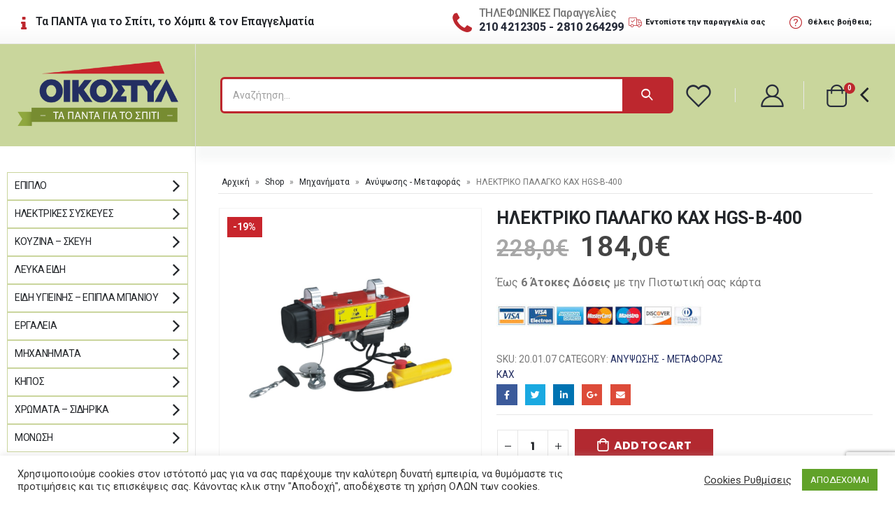

--- FILE ---
content_type: text/html; charset=UTF-8
request_url: https://oikostyl.gr/shop/mixanimata/anipsosis/%CE%B7%CE%BB%CE%B5%CE%BA%CF%84%CF%81%CE%B9%CE%BA%CE%BF-%CF%80%CE%B1%CE%BB%CE%B1%CE%B3%CE%BA%CE%BF-kax-hgs-b-400/
body_size: 45701
content:
<!DOCTYPE html>
<html lang="el">
<head>
	<meta charset="UTF-8">
	<!--[if IE]><meta http-equiv='X-UA-Compatible' content='IE=edge,chrome=1'><![endif]-->
	<meta name="viewport" content="width=device-width, initial-scale=1, maximum-scale=1">
	<link rel="profile" href="http://gmpg.org/xfn/11" />
	<link rel="pingback" href="https://oikostyl.gr/xmlrpc.php" />

		<link rel="shortcut icon" href="//oikostyl.gr/wp-content/uploads/2021/03/oikostyl-favicon1.png" type="image/x-icon" />
		<link rel="apple-touch-icon" href="//oikostyl.gr/wp-content/uploads/2021/03/oikostyl-apple.png">
		<link rel="apple-touch-icon" sizes="120x120" href="//oikostyl.gr/wp-content/uploads/2021/03/oikostyl-apple-retina.png">
		<link rel="apple-touch-icon" sizes="76x76" href="//oikostyl.gr/wp-content/uploads/2021/03/oikostyl-apple-76.png">
		<link rel="apple-touch-icon" sizes="152x152" href="//oikostyl.gr/wp-content/uploads/2021/03/oikostyl-apple-152.png">
					<script>document.documentElement.className = document.documentElement.className + ' yes-js js_active js'</script>
				<meta name='robots' content='index, follow, max-image-preview:large, max-snippet:-1, max-video-preview:-1' />

	<!-- This site is optimized with the Yoast SEO plugin v26.8 - https://yoast.com/product/yoast-seo-wordpress/ -->
	<title>ΗΛΕΚΤΡΙΚΟ ΠΑΛΑΓΚΟ KAX HGS-B-400 - ΟΙΚΟΣΤΥΛ - ΤΑ ΠΑΝΤΑ ΓΙΑ ΤΟ ΣΠΙΤΙ</title>
	<link rel="canonical" href="https://oikostyl.gr/shop/mixanimata/anipsosis/ηλεκτρικο-παλαγκο-kax-hgs-b-400/" />
	<meta property="og:locale" content="el_GR" />
	<meta property="og:type" content="article" />
	<meta property="og:title" content="ΗΛΕΚΤΡΙΚΟ ΠΑΛΑΓΚΟ KAX HGS-B-400 - ΟΙΚΟΣΤΥΛ - ΤΑ ΠΑΝΤΑ ΓΙΑ ΤΟ ΣΠΙΤΙ" />
	<meta property="og:description" content="Ηλεκτρικό παλάγκο σταθερό με μέγιστο βάρος ανύψωσης 400kg.  Τεχνικά χαρακτηριστικά: Ρεύμα: 220-240V Εισερχόμενη Ισχύς: 950W Διαστάσεις: 520x420x170mm Βάρος: 35/33 Kgr    ΓΑΝΤΖΟΣ ΒΑΡΟΣ ΑΝΥΨΩΣΗΣ (kg) ΤΑΧΥΤΗΤΑ ΑΝΥΨΩΣΗΣ (m/min) ΥΨΟΣ  ΑΝΥΨΩΣΗΣ (m)   Μονός 200 10 12   Διπλός 400 5 6" />
	<meta property="og:url" content="https://oikostyl.gr/shop/mixanimata/anipsosis/ηλεκτρικο-παλαγκο-kax-hgs-b-400/" />
	<meta property="og:site_name" content="ΟΙΚΟΣΤΥΛ - ΤΑ ΠΑΝΤΑ ΓΙΑ ΤΟ ΣΠΙΤΙ" />
	<meta property="article:publisher" content="https://www.facebook.com/oikostyl.heraklion" />
	<meta property="article:modified_time" content="2021-06-23T06:23:45+00:00" />
	<meta property="og:image" content="https://oikostyl.gr/wp-content/uploads/2021/06/ILEKTRIKO-PALAGKO-HGS-B-400.png" />
	<meta property="og:image:width" content="800" />
	<meta property="og:image:height" content="800" />
	<meta property="og:image:type" content="image/png" />
	<meta name="twitter:card" content="summary_large_image" />
	<meta name="twitter:label1" content="Εκτιμώμενος χρόνος ανάγνωσης" />
	<meta name="twitter:data1" content="1 λεπτό" />
	<script type="application/ld+json" class="yoast-schema-graph">{"@context":"https://schema.org","@graph":[{"@type":"WebPage","@id":"https://oikostyl.gr/shop/mixanimata/anipsosis/%ce%b7%ce%bb%ce%b5%ce%ba%cf%84%cf%81%ce%b9%ce%ba%ce%bf-%cf%80%ce%b1%ce%bb%ce%b1%ce%b3%ce%ba%ce%bf-kax-hgs-b-400/","url":"https://oikostyl.gr/shop/mixanimata/anipsosis/%ce%b7%ce%bb%ce%b5%ce%ba%cf%84%cf%81%ce%b9%ce%ba%ce%bf-%cf%80%ce%b1%ce%bb%ce%b1%ce%b3%ce%ba%ce%bf-kax-hgs-b-400/","name":"ΗΛΕΚΤΡΙΚΟ ΠΑΛΑΓΚΟ KAX HGS-B-400 - ΟΙΚΟΣΤΥΛ - ΤΑ ΠΑΝΤΑ ΓΙΑ ΤΟ ΣΠΙΤΙ","isPartOf":{"@id":"https://oikostyl.gr/#website"},"primaryImageOfPage":{"@id":"https://oikostyl.gr/shop/mixanimata/anipsosis/%ce%b7%ce%bb%ce%b5%ce%ba%cf%84%cf%81%ce%b9%ce%ba%ce%bf-%cf%80%ce%b1%ce%bb%ce%b1%ce%b3%ce%ba%ce%bf-kax-hgs-b-400/#primaryimage"},"image":{"@id":"https://oikostyl.gr/shop/mixanimata/anipsosis/%ce%b7%ce%bb%ce%b5%ce%ba%cf%84%cf%81%ce%b9%ce%ba%ce%bf-%cf%80%ce%b1%ce%bb%ce%b1%ce%b3%ce%ba%ce%bf-kax-hgs-b-400/#primaryimage"},"thumbnailUrl":"https://oikostyl.gr/wp-content/uploads/2021/06/ILEKTRIKO-PALAGKO-HGS-B-400.png","datePublished":"2021-06-23T06:19:35+00:00","dateModified":"2021-06-23T06:23:45+00:00","breadcrumb":{"@id":"https://oikostyl.gr/shop/mixanimata/anipsosis/%ce%b7%ce%bb%ce%b5%ce%ba%cf%84%cf%81%ce%b9%ce%ba%ce%bf-%cf%80%ce%b1%ce%bb%ce%b1%ce%b3%ce%ba%ce%bf-kax-hgs-b-400/#breadcrumb"},"inLanguage":"el","potentialAction":[{"@type":"ReadAction","target":["https://oikostyl.gr/shop/mixanimata/anipsosis/%ce%b7%ce%bb%ce%b5%ce%ba%cf%84%cf%81%ce%b9%ce%ba%ce%bf-%cf%80%ce%b1%ce%bb%ce%b1%ce%b3%ce%ba%ce%bf-kax-hgs-b-400/"]}]},{"@type":"ImageObject","inLanguage":"el","@id":"https://oikostyl.gr/shop/mixanimata/anipsosis/%ce%b7%ce%bb%ce%b5%ce%ba%cf%84%cf%81%ce%b9%ce%ba%ce%bf-%cf%80%ce%b1%ce%bb%ce%b1%ce%b3%ce%ba%ce%bf-kax-hgs-b-400/#primaryimage","url":"https://oikostyl.gr/wp-content/uploads/2021/06/ILEKTRIKO-PALAGKO-HGS-B-400.png","contentUrl":"https://oikostyl.gr/wp-content/uploads/2021/06/ILEKTRIKO-PALAGKO-HGS-B-400.png","width":800,"height":800},{"@type":"BreadcrumbList","@id":"https://oikostyl.gr/shop/mixanimata/anipsosis/%ce%b7%ce%bb%ce%b5%ce%ba%cf%84%cf%81%ce%b9%ce%ba%ce%bf-%cf%80%ce%b1%ce%bb%ce%b1%ce%b3%ce%ba%ce%bf-kax-hgs-b-400/#breadcrumb","itemListElement":[{"@type":"ListItem","position":1,"name":"Αρχική","item":"https://oikostyl.gr/"},{"@type":"ListItem","position":2,"name":"Shop","item":"https://oikostyl.gr/shop/"},{"@type":"ListItem","position":3,"name":"Μηχανήματα","item":"https://oikostyl.gr/product-category/mixanimata/"},{"@type":"ListItem","position":4,"name":"Ανύψωσης - Μεταφοράς","item":"https://oikostyl.gr/product-category/mixanimata/anipsosis/"},{"@type":"ListItem","position":5,"name":"ΗΛΕΚΤΡΙΚΟ ΠΑΛΑΓΚΟ KAX HGS-B-400"}]},{"@type":"WebSite","@id":"https://oikostyl.gr/#website","url":"https://oikostyl.gr/","name":"ΟΙΚΟΣΤΥΛ - ΤΑ ΠΑΝΤΑ ΓΙΑ ΤΟ ΣΠΙΤΙ","description":"Τα πάντα για το σπίτι, το χόμπι και τον επαγγελματία","publisher":{"@id":"https://oikostyl.gr/#organization"},"potentialAction":[{"@type":"SearchAction","target":{"@type":"EntryPoint","urlTemplate":"https://oikostyl.gr/?s={search_term_string}"},"query-input":{"@type":"PropertyValueSpecification","valueRequired":true,"valueName":"search_term_string"}}],"inLanguage":"el"},{"@type":"Organization","@id":"https://oikostyl.gr/#organization","name":"Oikostyl","url":"https://oikostyl.gr/","logo":{"@type":"ImageObject","inLanguage":"el","@id":"https://oikostyl.gr/#/schema/logo/image/","url":"https://oikostyl.gr/wp-content/uploads/2021/03/logo-oikostyl.png","contentUrl":"https://oikostyl.gr/wp-content/uploads/2021/03/logo-oikostyl.png","width":381,"height":162,"caption":"Oikostyl"},"image":{"@id":"https://oikostyl.gr/#/schema/logo/image/"},"sameAs":["https://www.facebook.com/oikostyl.heraklion","https://www.instagram.com/oikostyl.heraklion/"]}]}</script>
	<!-- / Yoast SEO plugin. -->


<link rel='dns-prefetch' href='//www.google.com' />
<link rel='dns-prefetch' href='//fonts.googleapis.com' />
<link rel="alternate" type="application/rss+xml" title="Ροή RSS &raquo; ΟΙΚΟΣΤΥΛ - ΤΑ ΠΑΝΤΑ ΓΙΑ ΤΟ ΣΠΙΤΙ" href="https://oikostyl.gr/feed/" />
<link rel="alternate" type="application/rss+xml" title="Ροή Σχολίων &raquo; ΟΙΚΟΣΤΥΛ - ΤΑ ΠΑΝΤΑ ΓΙΑ ΤΟ ΣΠΙΤΙ" href="https://oikostyl.gr/comments/feed/" />
<link rel="alternate" type="application/rss+xml" title="Ροή Σχολίων ΟΙΚΟΣΤΥΛ - ΤΑ ΠΑΝΤΑ ΓΙΑ ΤΟ ΣΠΙΤΙ &raquo; ΗΛΕΚΤΡΙΚΟ ΠΑΛΑΓΚΟ KAX HGS-B-400" href="https://oikostyl.gr/shop/mixanimata/anipsosis/%ce%b7%ce%bb%ce%b5%ce%ba%cf%84%cf%81%ce%b9%ce%ba%ce%bf-%cf%80%ce%b1%ce%bb%ce%b1%ce%b3%ce%ba%ce%bf-kax-hgs-b-400/feed/" />
<link rel="alternate" title="oEmbed (JSON)" type="application/json+oembed" href="https://oikostyl.gr/wp-json/oembed/1.0/embed?url=https%3A%2F%2Foikostyl.gr%2Fshop%2Fmixanimata%2Fanipsosis%2F%25ce%25b7%25ce%25bb%25ce%25b5%25ce%25ba%25cf%2584%25cf%2581%25ce%25b9%25ce%25ba%25ce%25bf-%25cf%2580%25ce%25b1%25ce%25bb%25ce%25b1%25ce%25b3%25ce%25ba%25ce%25bf-kax-hgs-b-400%2F" />
<link rel="alternate" title="oEmbed (XML)" type="text/xml+oembed" href="https://oikostyl.gr/wp-json/oembed/1.0/embed?url=https%3A%2F%2Foikostyl.gr%2Fshop%2Fmixanimata%2Fanipsosis%2F%25ce%25b7%25ce%25bb%25ce%25b5%25ce%25ba%25cf%2584%25cf%2581%25ce%25b9%25ce%25ba%25ce%25bf-%25cf%2580%25ce%25b1%25ce%25bb%25ce%25b1%25ce%25b3%25ce%25ba%25ce%25bf-kax-hgs-b-400%2F&#038;format=xml" />
<style id='wp-img-auto-sizes-contain-inline-css'>
img:is([sizes=auto i],[sizes^="auto," i]){contain-intrinsic-size:3000px 1500px}
/*# sourceURL=wp-img-auto-sizes-contain-inline-css */
</style>
<style id='wp-emoji-styles-inline-css'>

	img.wp-smiley, img.emoji {
		display: inline !important;
		border: none !important;
		box-shadow: none !important;
		height: 1em !important;
		width: 1em !important;
		margin: 0 0.07em !important;
		vertical-align: -0.1em !important;
		background: none !important;
		padding: 0 !important;
	}
/*# sourceURL=wp-emoji-styles-inline-css */
</style>
<link rel='stylesheet' id='wp-block-library-css' href='https://oikostyl.gr/wp-includes/css/dist/block-library/style.min.css?ver=6.9' media='all' />
<style id='global-styles-inline-css'>
:root{--wp--preset--aspect-ratio--square: 1;--wp--preset--aspect-ratio--4-3: 4/3;--wp--preset--aspect-ratio--3-4: 3/4;--wp--preset--aspect-ratio--3-2: 3/2;--wp--preset--aspect-ratio--2-3: 2/3;--wp--preset--aspect-ratio--16-9: 16/9;--wp--preset--aspect-ratio--9-16: 9/16;--wp--preset--color--black: #000000;--wp--preset--color--cyan-bluish-gray: #abb8c3;--wp--preset--color--white: #ffffff;--wp--preset--color--pale-pink: #f78da7;--wp--preset--color--vivid-red: #cf2e2e;--wp--preset--color--luminous-vivid-orange: #ff6900;--wp--preset--color--luminous-vivid-amber: #fcb900;--wp--preset--color--light-green-cyan: #7bdcb5;--wp--preset--color--vivid-green-cyan: #00d084;--wp--preset--color--pale-cyan-blue: #8ed1fc;--wp--preset--color--vivid-cyan-blue: #0693e3;--wp--preset--color--vivid-purple: #9b51e0;--wp--preset--color--primary: #232e62;--wp--preset--color--secondary: #bd272e;--wp--preset--color--tertiary: #777777;--wp--preset--color--quaternary: #bcbdbd;--wp--preset--color--dark: #212529;--wp--preset--color--light: #ffffff;--wp--preset--gradient--vivid-cyan-blue-to-vivid-purple: linear-gradient(135deg,rgb(6,147,227) 0%,rgb(155,81,224) 100%);--wp--preset--gradient--light-green-cyan-to-vivid-green-cyan: linear-gradient(135deg,rgb(122,220,180) 0%,rgb(0,208,130) 100%);--wp--preset--gradient--luminous-vivid-amber-to-luminous-vivid-orange: linear-gradient(135deg,rgb(252,185,0) 0%,rgb(255,105,0) 100%);--wp--preset--gradient--luminous-vivid-orange-to-vivid-red: linear-gradient(135deg,rgb(255,105,0) 0%,rgb(207,46,46) 100%);--wp--preset--gradient--very-light-gray-to-cyan-bluish-gray: linear-gradient(135deg,rgb(238,238,238) 0%,rgb(169,184,195) 100%);--wp--preset--gradient--cool-to-warm-spectrum: linear-gradient(135deg,rgb(74,234,220) 0%,rgb(151,120,209) 20%,rgb(207,42,186) 40%,rgb(238,44,130) 60%,rgb(251,105,98) 80%,rgb(254,248,76) 100%);--wp--preset--gradient--blush-light-purple: linear-gradient(135deg,rgb(255,206,236) 0%,rgb(152,150,240) 100%);--wp--preset--gradient--blush-bordeaux: linear-gradient(135deg,rgb(254,205,165) 0%,rgb(254,45,45) 50%,rgb(107,0,62) 100%);--wp--preset--gradient--luminous-dusk: linear-gradient(135deg,rgb(255,203,112) 0%,rgb(199,81,192) 50%,rgb(65,88,208) 100%);--wp--preset--gradient--pale-ocean: linear-gradient(135deg,rgb(255,245,203) 0%,rgb(182,227,212) 50%,rgb(51,167,181) 100%);--wp--preset--gradient--electric-grass: linear-gradient(135deg,rgb(202,248,128) 0%,rgb(113,206,126) 100%);--wp--preset--gradient--midnight: linear-gradient(135deg,rgb(2,3,129) 0%,rgb(40,116,252) 100%);--wp--preset--font-size--small: 13px;--wp--preset--font-size--medium: 20px;--wp--preset--font-size--large: 36px;--wp--preset--font-size--x-large: 42px;--wp--preset--spacing--20: 0.44rem;--wp--preset--spacing--30: 0.67rem;--wp--preset--spacing--40: 1rem;--wp--preset--spacing--50: 1.5rem;--wp--preset--spacing--60: 2.25rem;--wp--preset--spacing--70: 3.38rem;--wp--preset--spacing--80: 5.06rem;--wp--preset--shadow--natural: 6px 6px 9px rgba(0, 0, 0, 0.2);--wp--preset--shadow--deep: 12px 12px 50px rgba(0, 0, 0, 0.4);--wp--preset--shadow--sharp: 6px 6px 0px rgba(0, 0, 0, 0.2);--wp--preset--shadow--outlined: 6px 6px 0px -3px rgb(255, 255, 255), 6px 6px rgb(0, 0, 0);--wp--preset--shadow--crisp: 6px 6px 0px rgb(0, 0, 0);}:where(.is-layout-flex){gap: 0.5em;}:where(.is-layout-grid){gap: 0.5em;}body .is-layout-flex{display: flex;}.is-layout-flex{flex-wrap: wrap;align-items: center;}.is-layout-flex > :is(*, div){margin: 0;}body .is-layout-grid{display: grid;}.is-layout-grid > :is(*, div){margin: 0;}:where(.wp-block-columns.is-layout-flex){gap: 2em;}:where(.wp-block-columns.is-layout-grid){gap: 2em;}:where(.wp-block-post-template.is-layout-flex){gap: 1.25em;}:where(.wp-block-post-template.is-layout-grid){gap: 1.25em;}.has-black-color{color: var(--wp--preset--color--black) !important;}.has-cyan-bluish-gray-color{color: var(--wp--preset--color--cyan-bluish-gray) !important;}.has-white-color{color: var(--wp--preset--color--white) !important;}.has-pale-pink-color{color: var(--wp--preset--color--pale-pink) !important;}.has-vivid-red-color{color: var(--wp--preset--color--vivid-red) !important;}.has-luminous-vivid-orange-color{color: var(--wp--preset--color--luminous-vivid-orange) !important;}.has-luminous-vivid-amber-color{color: var(--wp--preset--color--luminous-vivid-amber) !important;}.has-light-green-cyan-color{color: var(--wp--preset--color--light-green-cyan) !important;}.has-vivid-green-cyan-color{color: var(--wp--preset--color--vivid-green-cyan) !important;}.has-pale-cyan-blue-color{color: var(--wp--preset--color--pale-cyan-blue) !important;}.has-vivid-cyan-blue-color{color: var(--wp--preset--color--vivid-cyan-blue) !important;}.has-vivid-purple-color{color: var(--wp--preset--color--vivid-purple) !important;}.has-black-background-color{background-color: var(--wp--preset--color--black) !important;}.has-cyan-bluish-gray-background-color{background-color: var(--wp--preset--color--cyan-bluish-gray) !important;}.has-white-background-color{background-color: var(--wp--preset--color--white) !important;}.has-pale-pink-background-color{background-color: var(--wp--preset--color--pale-pink) !important;}.has-vivid-red-background-color{background-color: var(--wp--preset--color--vivid-red) !important;}.has-luminous-vivid-orange-background-color{background-color: var(--wp--preset--color--luminous-vivid-orange) !important;}.has-luminous-vivid-amber-background-color{background-color: var(--wp--preset--color--luminous-vivid-amber) !important;}.has-light-green-cyan-background-color{background-color: var(--wp--preset--color--light-green-cyan) !important;}.has-vivid-green-cyan-background-color{background-color: var(--wp--preset--color--vivid-green-cyan) !important;}.has-pale-cyan-blue-background-color{background-color: var(--wp--preset--color--pale-cyan-blue) !important;}.has-vivid-cyan-blue-background-color{background-color: var(--wp--preset--color--vivid-cyan-blue) !important;}.has-vivid-purple-background-color{background-color: var(--wp--preset--color--vivid-purple) !important;}.has-black-border-color{border-color: var(--wp--preset--color--black) !important;}.has-cyan-bluish-gray-border-color{border-color: var(--wp--preset--color--cyan-bluish-gray) !important;}.has-white-border-color{border-color: var(--wp--preset--color--white) !important;}.has-pale-pink-border-color{border-color: var(--wp--preset--color--pale-pink) !important;}.has-vivid-red-border-color{border-color: var(--wp--preset--color--vivid-red) !important;}.has-luminous-vivid-orange-border-color{border-color: var(--wp--preset--color--luminous-vivid-orange) !important;}.has-luminous-vivid-amber-border-color{border-color: var(--wp--preset--color--luminous-vivid-amber) !important;}.has-light-green-cyan-border-color{border-color: var(--wp--preset--color--light-green-cyan) !important;}.has-vivid-green-cyan-border-color{border-color: var(--wp--preset--color--vivid-green-cyan) !important;}.has-pale-cyan-blue-border-color{border-color: var(--wp--preset--color--pale-cyan-blue) !important;}.has-vivid-cyan-blue-border-color{border-color: var(--wp--preset--color--vivid-cyan-blue) !important;}.has-vivid-purple-border-color{border-color: var(--wp--preset--color--vivid-purple) !important;}.has-vivid-cyan-blue-to-vivid-purple-gradient-background{background: var(--wp--preset--gradient--vivid-cyan-blue-to-vivid-purple) !important;}.has-light-green-cyan-to-vivid-green-cyan-gradient-background{background: var(--wp--preset--gradient--light-green-cyan-to-vivid-green-cyan) !important;}.has-luminous-vivid-amber-to-luminous-vivid-orange-gradient-background{background: var(--wp--preset--gradient--luminous-vivid-amber-to-luminous-vivid-orange) !important;}.has-luminous-vivid-orange-to-vivid-red-gradient-background{background: var(--wp--preset--gradient--luminous-vivid-orange-to-vivid-red) !important;}.has-very-light-gray-to-cyan-bluish-gray-gradient-background{background: var(--wp--preset--gradient--very-light-gray-to-cyan-bluish-gray) !important;}.has-cool-to-warm-spectrum-gradient-background{background: var(--wp--preset--gradient--cool-to-warm-spectrum) !important;}.has-blush-light-purple-gradient-background{background: var(--wp--preset--gradient--blush-light-purple) !important;}.has-blush-bordeaux-gradient-background{background: var(--wp--preset--gradient--blush-bordeaux) !important;}.has-luminous-dusk-gradient-background{background: var(--wp--preset--gradient--luminous-dusk) !important;}.has-pale-ocean-gradient-background{background: var(--wp--preset--gradient--pale-ocean) !important;}.has-electric-grass-gradient-background{background: var(--wp--preset--gradient--electric-grass) !important;}.has-midnight-gradient-background{background: var(--wp--preset--gradient--midnight) !important;}.has-small-font-size{font-size: var(--wp--preset--font-size--small) !important;}.has-medium-font-size{font-size: var(--wp--preset--font-size--medium) !important;}.has-large-font-size{font-size: var(--wp--preset--font-size--large) !important;}.has-x-large-font-size{font-size: var(--wp--preset--font-size--x-large) !important;}
/*# sourceURL=global-styles-inline-css */
</style>

<style id='classic-theme-styles-inline-css'>
/*! This file is auto-generated */
.wp-block-button__link{color:#fff;background-color:#32373c;border-radius:9999px;box-shadow:none;text-decoration:none;padding:calc(.667em + 2px) calc(1.333em + 2px);font-size:1.125em}.wp-block-file__button{background:#32373c;color:#fff;text-decoration:none}
/*# sourceURL=/wp-includes/css/classic-themes.min.css */
</style>
<link rel='stylesheet' id='contact-form-7-css' href='https://oikostyl.gr/wp-content/plugins/contact-form-7/includes/css/styles.css?ver=5.6' media='all' />
<link rel='stylesheet' id='cookie-law-info-css' href='https://oikostyl.gr/wp-content/plugins/cookie-law-info/public/css/cookie-law-info-public.css?ver=2.1.2' media='all' />
<link rel='stylesheet' id='cookie-law-info-gdpr-css' href='https://oikostyl.gr/wp-content/plugins/cookie-law-info/public/css/cookie-law-info-gdpr.css?ver=2.1.2' media='all' />
<link rel='stylesheet' id='pwb-styles-frontend-css' href='https://oikostyl.gr/wp-content/plugins/perfect-woocommerce-brands/assets/css/styles-frontend.min.css?ver=2.1.4' media='all' />
<link rel='stylesheet' id='rs-plugin-settings-css' href='https://oikostyl.gr/wp-content/plugins/revslider/public/assets/css/rs6.css?ver=6.4.2' media='all' />
<style id='rs-plugin-settings-inline-css'>
#rs-demo-id {}
.tparrows:before{color:#232e62;text-shadow:0 0 3px #fff;}.revslider-initialised .tp-loader{z-index:18;}
/*# sourceURL=rs-plugin-settings-inline-css */
</style>
<style id='woocommerce-inline-inline-css'>
.woocommerce form .form-row .required { visibility: visible; }
/*# sourceURL=woocommerce-inline-inline-css */
</style>
<link rel='stylesheet' id='if-menu-site-css-css' href='https://oikostyl.gr/wp-content/plugins/if-menu/assets/if-menu-site.css?ver=6.9' media='all' />
<link rel='stylesheet' id='yith-wcan-shortcodes-css' href='https://oikostyl.gr/wp-content/plugins/yith-woocommerce-ajax-navigation/assets/css/shortcodes.css?ver=4.11.0' media='all' />
<style id='yith-wcan-shortcodes-inline-css'>
:root{
	--yith-wcan-filters_colors_titles: #333333;
	--yith-wcan-filters_colors_background: #FFFFFF;
	--yith-wcan-filters_colors_accent: #A7144C;
	--yith-wcan-filters_colors_accent_r: 167;
	--yith-wcan-filters_colors_accent_g: 20;
	--yith-wcan-filters_colors_accent_b: 76;
	--yith-wcan-color_swatches_border_radius: 5px;
	--yith-wcan-color_swatches_size: 30px;
	--yith-wcan-labels_style_background: #FFFFFF;
	--yith-wcan-labels_style_background_hover: #A7144C;
	--yith-wcan-labels_style_background_active: #A7144C;
	--yith-wcan-labels_style_text: #434343;
	--yith-wcan-labels_style_text_hover: #FFFFFF;
	--yith-wcan-labels_style_text_active: #FFFFFF;
	--yith-wcan-anchors_style_text: #434343;
	--yith-wcan-anchors_style_text_hover: #A7144C;
	--yith-wcan-anchors_style_text_active: #A7144C;
}
/*# sourceURL=yith-wcan-shortcodes-inline-css */
</style>
<link rel='stylesheet' id='jquery-selectBox-css' href='https://oikostyl.gr/wp-content/plugins/yith-woocommerce-wishlist/assets/css/jquery.selectBox.css?ver=1.2.0' media='all' />
<link rel='stylesheet' id='woocommerce_prettyPhoto_css-css' href='//oikostyl.gr/wp-content/plugins/woocommerce/assets/css/prettyPhoto.css?ver=3.1.6' media='all' />
<link rel='stylesheet' id='yith-wcwl-main-css' href='https://oikostyl.gr/wp-content/plugins/yith-woocommerce-wishlist/assets/css/style.css?ver=3.10.0' media='all' />
<style id='yith-wcwl-main-inline-css'>
.yith-wcwl-share li a{color: #FFFFFF;}.yith-wcwl-share li a:hover{color: #FFFFFF;}.yith-wcwl-share a.facebook{background: #39599E; background-color: #39599E;}.yith-wcwl-share a.facebook:hover{background: #39599E; background-color: #39599E;}.yith-wcwl-share a.twitter{background: #45AFE2; background-color: #45AFE2;}.yith-wcwl-share a.twitter:hover{background: #39599E; background-color: #39599E;}.yith-wcwl-share a.pinterest{background: #AB2E31; background-color: #AB2E31;}.yith-wcwl-share a.pinterest:hover{background: #39599E; background-color: #39599E;}.yith-wcwl-share a.email{background: #FBB102; background-color: #FBB102;}.yith-wcwl-share a.email:hover{background: #39599E; background-color: #39599E;}.yith-wcwl-share a.whatsapp{background: #00A901; background-color: #00A901;}.yith-wcwl-share a.whatsapp:hover{background: #39599E; background-color: #39599E;}
/*# sourceURL=yith-wcwl-main-inline-css */
</style>
<link rel='stylesheet' id='porto-css-vars-css' href='https://oikostyl.gr/wp-content/uploads/porto_styles/theme_css_vars.css?ver=6.2.2' media='all' />
<link rel='stylesheet' id='js_composer_front-css' href='https://oikostyl.gr/wp-content/plugins/js_composer/assets/css/js_composer.min.css?ver=6.6.0' media='all' />
<link rel='stylesheet' id='porto-google-fonts-css' href='//fonts.googleapis.com/css?family=Roboto%3A200%2C300%2C400%2C500%2C600%2C700%2C800%7CShadows+Into+Light%3A400%2C700%7CPoppins%3A400%2C500%2C600%2C700&#038;ver=6.9' media='all' />
<link rel='stylesheet' id='bootstrap-css' href='https://oikostyl.gr/wp-content/uploads/porto_styles/bootstrap.css?ver=6.2.2' media='all' />
<link rel='stylesheet' id='porto-plugins-css' href='https://oikostyl.gr/wp-content/themes/porto/css/plugins.css?ver=6.2.2' media='all' />
<link rel='stylesheet' id='porto-theme-css' href='https://oikostyl.gr/wp-content/themes/porto/css/theme.css?ver=6.2.2' media='all' />
<link rel='stylesheet' id='porto-shortcodes-css' href='https://oikostyl.gr/wp-content/uploads/porto_styles/shortcodes.css?ver=6.2.2' media='all' />
<link rel='stylesheet' id='porto-theme-shop-css' href='https://oikostyl.gr/wp-content/themes/porto/css/theme_shop.css?ver=6.2.2' media='all' />
<link rel='stylesheet' id='porto-dynamic-style-css' href='https://oikostyl.gr/wp-content/uploads/porto_styles/dynamic_style.css?ver=6.2.2' media='all' />
<link rel='stylesheet' id='porto-type-builder-css' href='https://oikostyl.gr/wp-content/plugins/porto-functionality/builders/assets/type-builder.css?ver=2.6.0' media='all' />
<link rel='stylesheet' id='porto-style-css' href='https://oikostyl.gr/wp-content/themes/porto/style.css?ver=6.2.2' media='all' />
<style id='porto-style-inline-css'>
#header .logo,.side-header-narrow-bar-logo{max-width:230px}@media (min-width:1592px){#header .logo{max-width:230px}}@media (max-width:991px){#header .logo{max-width:110px}}@media (max-width:767px){#header .logo{max-width:80px}}#header.sticky-header .logo{max-width:100px}@media (min-width:992px){}#header .header-main .header-left,#header .header-main .header-center,#header .header-main .header-right,.fixed-header #header .header-main .header-left,.fixed-header #header .header-main .header-right,.fixed-header #header .header-main .header-center,.header-builder-p .header-main{padding-top:43px;padding-bottom:32px}.page-top ul.breadcrumb > li.home{display:inline-block}.page-top ul.breadcrumb > li.home a{position:relative;width:14px;text-indent:-9999px}.page-top ul.breadcrumb > li.home a:after{content:"\e883";font-family:'porto';float:left;text-indent:0}@media (min-width:1500px){.left-sidebar.col-lg-3,.right-sidebar.col-lg-3{flex:0 0 auto;width:20%}.main-content.col-lg-9{flex:0 0 auto;width:80%}.main-content.col-lg-6{flex:0 0 auto;width:60%}}.product-images .img-thumbnail .inner,.product-images .img-thumbnail .inner img{-webkit-transform:none;transform:none}.product-layout-image{position:relative}.product-layout-image .summary-before{flex:0 0 auto;width:100%}.product-layout-image .labels{margin:0}.product-images-block .img-thumbnail{margin-bottom:20px}.product-images-block .product-images:hover .zoom{opacity:0}.product-images-block .img-thumbnail:hover .zoom{opacity:1;background:none}.product-layout-full_width .product-thumbnails{position:absolute;top:15px;left:15px;z-index:2;bottom:20px;overflow-x:hidden;overflow-y:auto;-webkit-overflow-scrolling:touch;scroll-behavior:smooth}.product-layout-full_width .product-thumbnails::-webkit-scrollbar{width:5px}.product-layout-full_width .product-thumbnails::-webkit-scrollbar-thumb{border-radius:0;background:rgba(204,204,204,0.5)}.product-layout-full_width .product-thumbnails .img-thumbnail{width:80px;border:1px solid rgba(0,0,0,0.1);cursor:pointer;margin-bottom:10px;background-color:rgba(244,244,244,0.5)}.product-layout-full_width .product-thumbnails .img-thumbnail:last-child{margin-bottom:0}.product-layout-full_width .product-thumbnails img{opacity:0.5}@media (max-width:575px){.product-layout-full_width .product-thumbnails .img-thumbnail{width:60px}}.product-layout-transparent{margin-top:-5px;padding:0 5px;display:-ms-flexbox;display:flex;-ms-flex-align:center;align-items:center;align-self:flex-start;-ms-flex-wrap:wrap;flex-wrap:wrap}.product-layout-transparent .product-images{width:80%;-ms-flex-order:2;order:2;padding:5px}.product-layout-transparent .product-thumbnails{width:20%}body.boxed .product-layout-transparent .summary-before .product-thumbnails{padding-left:10px}.product-thumbs-vertical-slider .slick-arrow{text-indent:-9999px;width:40px;height:30px;display:block;margin-left:auto;margin-right:auto;position:relative;text-shadow:none;background:none;font-size:30px;color:#222529;cursor:pointer}.product-thumbs-vertical-slider .slick-arrow:before{content:'\e81b';font-family:Porto;text-indent:0;position:absolute;left:0;width:100%;line-height:25px;top:0}.product-thumbs-vertical-slider .slick-next:before{content:'\e81c'}.product-thumbs-vertical-slider .slick-next{margin-top:10px}.product-thumbs-vertical-slider .img-thumbnail{padding:5px;border:none}.product-thumbs-vertical-slider .img-thumbnail img{width:100%;height:auto;transform:none;border:1px solid #f4f4f4}.product-thumbs-vertical-slider .img-thumbnail.selected img{border-color:#232e62}@media (max-width:767px){.product-thumbs-vertical-slider .slick-prev,.product-thumbs-vertical-slider .slick-next{display:block !important}}.product-layout-transparent .product-thumbnails .img-thumbnail{cursor:pointer}.product-layout-transparent .labels{left:calc(20% + 5px + .8em);top:calc(5px + .8em)}.product-layout-centered_vertical_zoom{display:-ms-flexbox;display:flex;-ms-flex-wrap:wrap;flex-wrap:wrap}.product-layout-centered_vertical_zoom .labels{left:calc(90px + .8em)}.product-layout-centered_vertical_zoom .product-images{width:calc(100% - 90px);-webkit-order:2;order:2;-ms-flex-order:2}.product-layout-centered_vertical_zoom .product-thumbnails{width:90px}.product-layout-centered_vertical_zoom .product-thumbnails .img-thumbnail{width:80px;border:1px solid rgba(0,0,0,0.1);cursor:pointer;margin-bottom:10px}@media (max-width:575px){.product-layout-centered_vertical_zoom .product-thumbnails .img-thumbnail{width:60px}.product-layout-centered_vertical_zoom .product-images{width:calc(100% - 60px)}.product-layout-centered_vertical_zoom .product-thumbnails{width:80px}}#login-form-popup{position:relative;width:80%;max-width:525px;margin-left:auto;margin-right:auto}#login-form-popup .featured-box{margin-bottom:0;box-shadow:none;border:none;border-radius:0}#login-form-popup .featured-box .box-content{padding:45px 36px 30px;border:none}#login-form-popup .featured-box h2{text-transform:uppercase;font-size:15px;letter-spacing:.05em;font-weight:600;line-height:2}#login-form-popup .porto-social-login-section{margin-top:20px}.porto-social-login-section{background:#f4f4f2;text-align:center;padding:20px 20px 25px}.porto-social-login-section p{text-transform:uppercase;font-size:12px;color:#222529;font-weight:600;margin-bottom:8px}#login-form-popup .col2-set{margin-left:-20px;margin-right:-20px}#login-form-popup .col-1,#login-form-popup .col-2{padding-left:20px;padding-right:20px}@media (min-width:992px){#login-form-popup .col-1{border-right:1px solid #f5f6f6}}#login-form-popup .input-text{box-shadow:none;padding-top:10px;padding-bottom:10px;border-color:#ddd;border-radius:2px;line-height:1.5 !important}#login-form-popup .form-row{margin-bottom:20px}#login-form-popup .woocommerce-privacy-policy-text{display:none}#login-form-popup .button{border-radius:2px;padding:18px 24px;text-shadow:none;font-family:Poppins,sans-serif;font-size:12px;letter-spacing:-0.025em}#login-form-popup label.inline{margin-top:15px;float:right;position:relative;cursor:pointer;line-height:1.5}#login-form-popup label.inline input[type=checkbox]{opacity:0;margin-right:8px;margin-top:0;margin-bottom:0}#login-form-popup label.inline span:before{content:'';position:absolute;border:1px solid #ddd;border-radius:1px;width:16px;height:16px;left:0;top:0;text-align:center;line-height:15px;font-family:'Font Awesome 5 Free';font-weight:900;font-size:9px;color:#aaa}#login-form-popup label.inline input[type=checkbox]:checked + span:before{content:'\f00c'}#login-form-popup .social-button i{font-size:16px;margin-right:8px}#login-form-popup p.status{color:#222529}.porto-social-login-section .google-plus{background:#dd4e31}.porto-social-login-section .facebook{background:#3a589d}.porto-social-login-section .twitter{background:#1aa9e1}.featured-box .porto-social-login-section i{color:#fff}.porto-social-login-section .social-button:hover{background:var(--bs-primary)}html.panel-opened body > .mfp-bg{z-index:9042}html.panel-opened body > .mfp-wrap{z-index:9043}#header .mobile-toggle{font-size:20px;background-color:rgba(255,255,255,0.01);color:#dd3333}#header .searchform{border-width:3px;border-color:#bd272e}#header .searchform-popup .search-toggle:after{border-bottom-color:#bd272e}#header .searchform{border-radius:6px}#header .searchform input{border-radius:6px 0 0 6px}#header .searchform button{border-radius:0 6px 6px 0}#mini-cart .cart-icon{margin-left:10px}#mini-cart .cart-subtotal{font-size:16px;font-weight:500;line-height:18px;letter-spacing:-.05em;color:#777777}#mini-cart .cart-price{font-size:16px;line-height:18px;letter-spacing:0;color:#bd272e}.single-product .product_title{font-size:25px}.custom-font,.custom-font h2{font-family:Roboto}.br-round{border-radius:6px}@media (min-width:992px){.left-sidebar.col-lg-3{flex:0 0 280px;max-width:280px;border-right:1px solid #e7e7e7}.main-content.col-lg-9{flex:0 0 calc(100% - 280px);max-width:calc(100% - 280px)}.main-content #content,.main-content .page-top.page-header-6{padding:0 22px 0 22px}#main .container-fluid{padding:0}#main .main-content-wrap{margin:0}body:not(.home) .main-content #content,body:not(.home) .main-content #primary{position:sticky;top:20px}.sidebar-menu .wide .popup>.inner{padding:20px}.main-sidebar-menu li.side-menu-sub-title:not(:first-child){margin-top:20px}}@media(min-width:1592px){.page-top .container{max-width:1552px}}@media(min-width:1199px){.sidebar-menu .wide .popup>.inner>ul.sub-menu{width:910px !important}}@media(max-width:1199px) and (min-width:992px){.main-content #content,.main-content .page-top.page-header-6{padding:0 10px 0 10px}}.main-content .page-top{margin-bottom:1.25rem;border-width:0}.page-top > .container{padding:5px 0;border-bottom:1px solid #e7e7e7}.page-header-7 > .container{border-width:0}.woocommerce-account .page-header-7{margin-bottom:2.5rem}.custom-widget,.custom-widget .sidebar-menu>li.menu-item > a{border-width:0}.custom-widget .widget-title{padding:17.5px 13px !important;font:700 1rem/1 Roboto,sans-serif;letter-spacing:-.01em;text-transform:none;color:#0071dc;background:transparent;border-width:0}.custom-widget.no-icon .widget-title{padding:12px 13px !important}.custom-widget .widget-title .toggle{display:none}.custom-widget .sidebar-menu>.menu-item{min-height:40px}.custom-widget .sidebar-menu>.menu-item:hover,.custom-widget .sidebar-menu .narrow .menu-item:hover > a{background-color:transparent !important}.custom-widget .sidebar-menu .narrow .menu-item:hover > a{text-decoration:underline}#main .custom-widget .sidebar-menu>.menu-item:hover>a{color:#778c31}#main .custom-widget .sidebar-menu>.menu-item>a{min-height:30px;padding:6px 0;color:#222529;font-weight:400;letter-spacing:-.025em;line-height:25px}.custom-widget .sidebar-menu>.menu-item>a>i{margin-right:0;vertical-align:middle;font-size:28px}#main .custom-widget.no-icon .sidebar-menu>.menu-item>a{margin-left:14px;padding:8px 0;letter-spacing:-0.5px}.sidebar-menu > li.menu-item > .arrow:before{color:#222529 !important}.custom-widget .sidebar-menu > li.menu-item > .arrow{top:-1px;right:11px;font-size:28px}.custom-style-1 .porto-u-heading{margin-bottom:0}.custom-style-1 sup{font-size:33%;font-weight:700;color:#222529;top:-1.2em;margin-right:16px;letter-spacing:-0.03em}.custom-style-1 .sale-wrapper strong{position:relative;margin-left:.5rem;padding-right:.25rem;font-weight:700;color:#fff;z-index:1}.sale-text::before,.custom-style-1 .sale-wrapper strong::before{content:'';position:absolute;top:10px;left:-7px;right:0;bottom:9px;width:2.34722em;background-color:#222529;z-index:-1;transform:rotate(-2deg)}.custom-text-1{font-size:2.5em;right:0;bottom:-0.22em}.custom-text-2{color:#ee8379;font-size:1.625em;right:1.2rem;bottom:0.7rem;transform:rotate(-30deg)}.custom-text-1,.custom-text-3{color:#0071dc;transform:rotate(-30deg)}.custom-text-3{color:#4dae65;font-size:1.601875em;right:1.5em;bottom:-1.1em;letter-spacing:-.1px}.ml-n-3{text-indent:3px}.ml-n-6{text-indent:6px}.mr-n-3{margin-right:-3px}.custom-indent-1{text-indent:-2px}.intro-carousel,.intro-carousel .owl-stage-outer,.intro-carousel .owl-stage,.intro-carousel .owl-item,.intro-carousel .porto-ibanner,.intro-carousel img{height:100%}.custom-dot .owl-dots .owl-dot{width:18px;height:18px;vertical-align:middle}.custom-dot .owl-nav.disabled+.owl-dots{left:16px;bottom:12px}.custom-dot .owl-dots .owl-dot span{margin:auto;transition:width .3s,height .3s,color .3s;background-color:rgba(34,52,41,0.5)}.custom-dot .owl-dots .owl-dot.active span,.custom-dot .owl-dots .owl-dot:hover span{width:12px;height:12px;background-color:#333}.d-menu-lg-none > a{display:none !important}.sidebar-menu .wide li.side-menu-sub-title{padding-top:0}.side-menu-sub-title > a > i{display:block;font-size:3.5rem !important;color:#ccc}.side-menu-sub-title > a > i:before{margin:1.5rem 0}.side-menu-sub-title > a{font-size:.875rem !important;color:#222529 !important;padding-top:0 !important;padding-bottom:5px !important}.side-menu-sub-title > a,.sidebar-menu .wide li.sub > a{text-transform:uppercase;font-weight:700}.main-sidebar-menu .inner>.sub-menu{flex-wrap:wrap}.menu-block>a,.menu-block p{display:none !important}.custom-garden-block .menu-block{height:calc( 100% + 20px );padding:20px 20px 0 20px;margin:-20px -20px 0 0;background:#f4f4f4}.menu-section-dark .side-menu-sub-title > a{color:#fff !important}.main-sidebar-menu .wide.menu-section-dark li.menu-item li.menu-item > a{color:#bcbdbd;line-height:20px;text-transform:capitalize;font-weight:400}.main-sidebar-menu .wide li.sub li.menu-item>ul.sub-menu{padding-left:0}.sidebar-menu .wide li.sub li.menu-item>a{margin-left:-18px}.sidebar-menu .wide li.sub > a{margin-left:-10px}@media (max-width:991px){.sidebar-menu .wide .popup,.right-sidebar .sidebar-menu .wide .popup{margin:0 20px}.menu-section-dark .popup>.inner{background-image:none !important}.menu-section-dark .side-menu-sub-title > a{color:#222529 !important}.main-sidebar-menu .wide.menu-section-dark li.menu-item li.menu-item > a{color:#777}}.feature-container .porto-sicon-box{min-height:50px}.feature-container .porto-icon i{line-height:1.15}.feature-container .porto-carousel{background-color:#f7f7f7;border-radius:6px}.feature-container .owl-stage-outer{margin-right:1px}.porto-products .inline-title{font-size:1.25em;text-transform:capitalize;letter-spacing:-.025em}.porto-products.filter-vertical .product-categories a:before{content:none !important}.porto-products.filter-vertical .products-filter+div{max-width:calc(100% + 20px);flex:0 0 calc(100% + 20px);padding:0;margin:0 -10px}.products-filter{position:absolute;left:170px;max-width:none !important;border-width:0 !important}.porto-products.filter-vertical .products-filter li a{padding:1px 11.5px;font-weight:700;letter-spacing:-.015em}.products-filter li a:hover,.products-filter li a:focus,.products-filter li a:active{color:#0071dc}.products-filter li:not(.current) a{color:#222529;transition:color .3s}.products-filter .section-title{display:none}.products-filter .product-categories{display:flex}.porto-products.title-border-bottom>.section-title{padding-bottom:15px}.product-image{border-width:0}.owl-carousel.show-nav-title .owl-nav{right:8px !important;top:-4px;left:auto}.owl-carousel.show-nav-title .owl-nav [class*="owl-"]{font-size:29px !important}ul.products.yith-wcan-loading:after{position:absolute}.filter-vertical .porto-loading-icon{position:absolute !important}.products-slider:not(.category-pos-middle) .owl-stage-outer{margin-left:-10px;margin-right:-10px;padding-left:10px;padding-right:10px}ul.products .category-list{margin-bottom:2px;font-family:"Roboto",sans-serif;letter-spacing:.005em}ul.products li.product-col .price{font-family:"Roboto",sans-serif}ul.products li.product-col h3{margin-bottom:8px;font-family:Roboto,sans-serif;font-weight:500;letter-spacing:-.02em}.star-rating{font-size:11.8px;letter-spacing:.07em}.custom-category .products .product-category .thumb-info-title{padding-left:2rem}.custom-category .products .sub-title{text-transform:none;font-size:18px;letter-spacing:-.025em !important;line-height:26px;font-weight:600 !important}.custom-category .products .thumb-info-type{font-size:13px;letter-spacing:-.02em;line-height:22px;text-transform:none}.custom-category .show-nav-title .owl-nav{margin-top:-4px}.custom-heading{position:relative}.custom-heading .porto-u-sub-heading{position:absolute;top:2px;right:6px}.custom-heading i{margin-left:8px;vertical-align:middle;color:#212529;font-size:14px}.custom-heading a{font-weight:700}.custom-banner-1>.col-md-12>.vc_column-inner{padding:67px 0 58px !important;background:#d5dade url(//sw-themes.com/porto_dummy/wp-content/uploads/2020/12/banner-5.jpg) center/cover no-repeat;border-radius:6px}.custom-special h2 i::before{content:'\e8bf';font:400 26px "porto"}.custom-special-product .vc_column-inner{padding:25px 20px !important;border:2px solid #cad59d;border-radius:6px}.custom-special h2 i{margin-left:0;margin-right:6px}.widget-subscribe > .email{flex:1;margin-right:10px}.widget-subscribe .wpcf7-email{padding:14px 0 14px 17px;font-size:13px;border:2px solid #bebebe}.widget-subscribe .wpcf7-submit{min-width:215px;max-height:53px;font-size:14px;font-weight:600;letter-spacing:-.025em;padding:14px}.custom-subscribe .vc_column-inner{display:flex}.custom-subscribe .wpcf7{flex:1}input[type="email"],input[type="submit"]{border-radius:6px}.error404 .custom-footer{display:none !important}.error404 .custom-logo{border-right-width:0}.error404 .custom-main{box-shadow:0 20px 10px 0 rgba(99,111,113,0.05)}.error404 .custom-box{box-shadow:none}.newsletter-popup-form{max-width:740px;position:relative}.wpcf7 form .wpcf7-response-output{margin:15px 0}.woocommerce-page.archive .sidebar-content{border-width:0}.woocommerce-page.archive .sidebar-content aside.widget{padding:0}.woocommerce-page .sidebar-content .widget-title{font-weight:700;font-size:1rem}.single-product .variations .label label{font-size:1rem}@media(max-width:1660px) and (min-width:768px){.custom-banner-2 h2{font-size:2em !important;white-space:nowrap}.custom-banner-2 h4{font-size:1.5em !important}}@media (max-width:1591px){.intro-carousel{margin-bottom:20px !important}.custom-banner-1{font-size:0.75rem !important}.custom-banner-1 .col-xl-6{padding-left:24px;padding-right:0 !important}.custom-subscribe .vc_column-inner{flex-direction:column}}@media (max-width:991px){.bgimg-none{background-image:none !important}.d-menu-lg-none > a{display:block !important}.mobile-menu .side-menu-sub-title > a{color:#fff !important}}@media (max-width:767px){.custom-banner-1>.col-md-12>.vc_column-inner{padding:30px 10px 5px !important;background-image:none}.custom-banner-1 .col-xl-6{padding-left:10px;padding-right:10px !important}}@media (max-width:479px){.intro-carousel .porto-ibanner-layer{left:5% !important;right:5% !important}.products-filter{position:static}.porto-products.title-border-bottom .products-slider.show-nav-title .owl-nav{top:-45px}.custom-special-product .vc_column-inner{padding:25px 10px !important}.widget-subscribe{flex-direction:column;align-items:center}.widget-subscribe .wpcf7-form-control-wrap{width:80%;margin-right:0}}.searchform-fields span.text{max-width:100% !important}#header .searchform input{width:100% !important}.mfp-counter{display:none !important}ul.products li.product-col .woocommerce-loop-product__title{white-space:initial;overflow:hidden;text-overflow:ellipsis}@media(max-width:1240px){.porto-ibanner > img{object-fit:contain !important}}@media(max-width:575px){#header .custom-main .searchform-popup{display:block !important}#header .searchform{width:260px !important}}@media (max-width:1440px) and (min-width:1366px){.porto-ibanner > img{object-fit:contain !important}}
/*# sourceURL=porto-style-inline-css */
</style>
<link rel='stylesheet' id='styles-child-css' href='https://oikostyl.gr/wp-content/themes/porto-child/style.css?ver=6.9' media='all' />
<link rel='stylesheet' id='wdp_pricing-table-css' href='https://oikostyl.gr/wp-content/plugins/advanced-dynamic-pricing-for-woocommerce/BaseVersion/assets/css/pricing-table.css?ver=4.1.2' media='all' />
<link rel='stylesheet' id='wdp_deals-table-css' href='https://oikostyl.gr/wp-content/plugins/advanced-dynamic-pricing-for-woocommerce/BaseVersion/assets/css/deals-table.css?ver=4.1.2' media='all' />
<script src="https://oikostyl.gr/wp-includes/js/jquery/jquery.min.js?ver=3.7.1" id="jquery-core-js"></script>
<script src="https://oikostyl.gr/wp-includes/js/jquery/jquery-migrate.min.js?ver=3.4.1" id="jquery-migrate-js"></script>
<script id="cookie-law-info-js-extra">
var Cli_Data = {"nn_cookie_ids":[],"cookielist":[],"non_necessary_cookies":[],"ccpaEnabled":"","ccpaRegionBased":"","ccpaBarEnabled":"","strictlyEnabled":["necessary","obligatoire"],"ccpaType":"gdpr","js_blocking":"1","custom_integration":"","triggerDomRefresh":"","secure_cookies":""};
var cli_cookiebar_settings = {"animate_speed_hide":"500","animate_speed_show":"500","background":"#FFF","border":"#b1a6a6c2","border_on":"","button_1_button_colour":"#61a229","button_1_button_hover":"#4e8221","button_1_link_colour":"#fff","button_1_as_button":"1","button_1_new_win":"","button_2_button_colour":"#333","button_2_button_hover":"#292929","button_2_link_colour":"#444","button_2_as_button":"","button_2_hidebar":"","button_3_button_colour":"#1e73be","button_3_button_hover":"#185c98","button_3_link_colour":"#333333","button_3_as_button":"1","button_3_new_win":"","button_4_button_colour":"#dedfe0","button_4_button_hover":"#b2b2b3","button_4_link_colour":"#333333","button_4_as_button":"","button_7_button_colour":"#61a229","button_7_button_hover":"#4e8221","button_7_link_colour":"#fff","button_7_as_button":"1","button_7_new_win":"","font_family":"inherit","header_fix":"","notify_animate_hide":"1","notify_animate_show":"","notify_div_id":"#cookie-law-info-bar","notify_position_horizontal":"right","notify_position_vertical":"bottom","scroll_close":"","scroll_close_reload":"","accept_close_reload":"","reject_close_reload":"","showagain_tab":"","showagain_background":"#fff","showagain_border":"#000","showagain_div_id":"#cookie-law-info-again","showagain_x_position":"100px","text":"#333333","show_once_yn":"","show_once":"10000","logging_on":"","as_popup":"","popup_overlay":"1","bar_heading_text":"","cookie_bar_as":"banner","popup_showagain_position":"bottom-right","widget_position":"left"};
var log_object = {"ajax_url":"https://oikostyl.gr/wp-admin/admin-ajax.php"};
//# sourceURL=cookie-law-info-js-extra
</script>
<script src="https://oikostyl.gr/wp-content/plugins/cookie-law-info/public/js/cookie-law-info-public.js?ver=2.1.2" id="cookie-law-info-js"></script>
<script src="https://oikostyl.gr/wp-content/plugins/revslider/public/assets/js/rbtools.min.js?ver=6.4.2" id="tp-tools-js"></script>
<script src="https://oikostyl.gr/wp-content/plugins/revslider/public/assets/js/rs6.min.js?ver=6.4.2" id="revmin-js"></script>
<script src="https://oikostyl.gr/wp-content/plugins/woocommerce/assets/js/jquery-blockui/jquery.blockUI.min.js?ver=2.7.0-wc.6.6.1" id="jquery-blockui-js"></script>
<script id="wc-add-to-cart-js-extra">
var wc_add_to_cart_params = {"ajax_url":"/wp-admin/admin-ajax.php","wc_ajax_url":"/?wc-ajax=%%endpoint%%","i18n_view_cart":"View cart","cart_url":"https://oikostyl.gr/cart/","is_cart":"","cart_redirect_after_add":"no"};
//# sourceURL=wc-add-to-cart-js-extra
</script>
<script src="https://oikostyl.gr/wp-content/plugins/woocommerce/assets/js/frontend/add-to-cart.min.js?ver=6.6.1" id="wc-add-to-cart-js"></script>
<script src="https://oikostyl.gr/wp-content/plugins/js_composer/assets/js/vendors/woocommerce-add-to-cart.js?ver=6.6.0" id="vc_woocommerce-add-to-cart-js-js"></script>
<script id="wdp_deals-js-extra">
var script_data = {"ajaxurl":"https://oikostyl.gr/wp-admin/admin-ajax.php","js_init_trigger":""};
//# sourceURL=wdp_deals-js-extra
</script>
<script src="https://oikostyl.gr/wp-content/plugins/advanced-dynamic-pricing-for-woocommerce/BaseVersion/assets/js/frontend.js?ver=4.1.2" id="wdp_deals-js"></script>
<link rel="https://api.w.org/" href="https://oikostyl.gr/wp-json/" /><link rel="alternate" title="JSON" type="application/json" href="https://oikostyl.gr/wp-json/wp/v2/product/7211" /><link rel="EditURI" type="application/rsd+xml" title="RSD" href="https://oikostyl.gr/xmlrpc.php?rsd" />
<meta name="generator" content="WordPress 6.9" />
<meta name="generator" content="WooCommerce 6.6.1" />
<link rel='shortlink' href='https://oikostyl.gr/?p=7211' />

		<!-- GA Google Analytics @ https://m0n.co/ga -->
		<script async src="https://www.googletagmanager.com/gtag/js?id=G-VVQ47GSNMR"></script>
		<script>
			window.dataLayer = window.dataLayer || [];
			function gtag(){dataLayer.push(arguments);}
			gtag('js', new Date());
			gtag('config', 'G-VVQ47GSNMR');
		</script>

		<noscript><style>.woocommerce-product-gallery{ opacity: 1 !important; }</style></noscript>
	        <style type="text/css">
            .wdp_bulk_table_content .wdp_pricing_table_caption { color: #6d6d6d ! important} .wdp_bulk_table_content table thead td { color: #6d6d6d ! important} .wdp_bulk_table_content table thead td { background-color: #efefef ! important} .wdp_bulk_table_content table tbody td { color: #6d6d6d ! important} .wdp_bulk_table_content table tbody td { background-color: #ffffff ! important} .wdp_bulk_table_content .wdp_pricing_table_footer { color: #6d6d6d ! important}        </style>
        <meta name="generator" content="Powered by WPBakery Page Builder - drag and drop page builder for WordPress."/>
<meta name="generator" content="Powered by Slider Revolution 6.4.2 - responsive, Mobile-Friendly Slider Plugin for WordPress with comfortable drag and drop interface." />
<script type="text/javascript">function setREVStartSize(e){
			//window.requestAnimationFrame(function() {				 
				window.RSIW = window.RSIW===undefined ? window.innerWidth : window.RSIW;	
				window.RSIH = window.RSIH===undefined ? window.innerHeight : window.RSIH;	
				try {								
					var pw = document.getElementById(e.c).parentNode.offsetWidth,
						newh;
					pw = pw===0 || isNaN(pw) ? window.RSIW : pw;
					e.tabw = e.tabw===undefined ? 0 : parseInt(e.tabw);
					e.thumbw = e.thumbw===undefined ? 0 : parseInt(e.thumbw);
					e.tabh = e.tabh===undefined ? 0 : parseInt(e.tabh);
					e.thumbh = e.thumbh===undefined ? 0 : parseInt(e.thumbh);
					e.tabhide = e.tabhide===undefined ? 0 : parseInt(e.tabhide);
					e.thumbhide = e.thumbhide===undefined ? 0 : parseInt(e.thumbhide);
					e.mh = e.mh===undefined || e.mh=="" || e.mh==="auto" ? 0 : parseInt(e.mh,0);		
					if(e.layout==="fullscreen" || e.l==="fullscreen") 						
						newh = Math.max(e.mh,window.RSIH);					
					else{					
						e.gw = Array.isArray(e.gw) ? e.gw : [e.gw];
						for (var i in e.rl) if (e.gw[i]===undefined || e.gw[i]===0) e.gw[i] = e.gw[i-1];					
						e.gh = e.el===undefined || e.el==="" || (Array.isArray(e.el) && e.el.length==0)? e.gh : e.el;
						e.gh = Array.isArray(e.gh) ? e.gh : [e.gh];
						for (var i in e.rl) if (e.gh[i]===undefined || e.gh[i]===0) e.gh[i] = e.gh[i-1];
											
						var nl = new Array(e.rl.length),
							ix = 0,						
							sl;					
						e.tabw = e.tabhide>=pw ? 0 : e.tabw;
						e.thumbw = e.thumbhide>=pw ? 0 : e.thumbw;
						e.tabh = e.tabhide>=pw ? 0 : e.tabh;
						e.thumbh = e.thumbhide>=pw ? 0 : e.thumbh;					
						for (var i in e.rl) nl[i] = e.rl[i]<window.RSIW ? 0 : e.rl[i];
						sl = nl[0];									
						for (var i in nl) if (sl>nl[i] && nl[i]>0) { sl = nl[i]; ix=i;}															
						var m = pw>(e.gw[ix]+e.tabw+e.thumbw) ? 1 : (pw-(e.tabw+e.thumbw)) / (e.gw[ix]);					
						newh =  (e.gh[ix] * m) + (e.tabh + e.thumbh);
					}				
					if(window.rs_init_css===undefined) window.rs_init_css = document.head.appendChild(document.createElement("style"));					
					document.getElementById(e.c).height = newh+"px";
					window.rs_init_css.innerHTML += "#"+e.c+"_wrapper { height: "+newh+"px }";				
				} catch(e){
					console.log("Failure at Presize of Slider:" + e)
				}					   
			//});
		  };</script>
<noscript><style> .wpb_animate_when_almost_visible { opacity: 1; }</style></noscript><!-- BestPrice 360 Analytics WooCommerce start -->
		<script type='text/javascript'>
			(function (a, b, c, d, s) {a.__bp360 = c;a[c] = a[c] || function (){(a[c].q = a[c].q || []).push(arguments);};
			s = b.createElement('script'); s.async = true; s.src = d; (b.body || b.head).appendChild(s);})
			(window, document, 'bp', 'https://360.bestprice.gr/360.js');
			
			bp('connect', 'BP-324224-HCKvqBSzLD');
			bp('native', true);
		</script>
		<!-- BestPrice 360 Analytics WooCommerce end -->
		<link rel='stylesheet' id='porto_sc_google_fonts_Abril+Fatface-css' href='//fonts.googleapis.com/css?family=Abril+Fatface%3Aregular&#038;ver=6.9' media='all' />
<link rel='stylesheet' id='cookie-law-info-table-css' href='https://oikostyl.gr/wp-content/plugins/cookie-law-info/public/css/cookie-law-info-table.css?ver=2.1.2' media='all' />
</head>
<body class="wp-singular product-template-default single single-product postid-7211 wp-embed-responsive wp-theme-porto wp-child-theme-porto-child theme-porto woocommerce woocommerce-page woocommerce-no-js yith-wcan-free login-popup full blog-1 wpb-js-composer js-comp-ver-6.6.0 vc_responsive">

	<div class="page-wrapper"><!-- page wrapper -->

		
								<!-- header wrapper -->
			<div class="header-wrapper">
								
<header id="header" class="header-builder header-builder-p">
<div class="porto-block" data-id="573"><div class="container-fluid"><style>.vc_custom_1617020928461{border-bottom-width: 1px !important;padding-top: 12px !important;padding-bottom: 12px !important;border-bottom-color: #e7e7e7 !important;border-bottom-style: solid !important;}.vc_custom_1617700782708{background-color: #c9d69c !important;}.vc_custom_1617019589153{padding-top: 24px !important;padding-bottom: 24px !important;}.vc_custom_1617019598410{padding-top: 24px !important;padding-bottom: 24px !important;}header { position: relative; z-index: 15; }
#header .custom-padding-1 { padding-left: 35px; padding-right: 35px; }
#header .custom-padding-1 .porto-sicon-title { margin-bottom: 0; }
.flex-none { flex: none; max-width: none; width: auto; }
.flex-1 { flex: 1; max-width: none; width: auto; }
.header-info strong { font-size: 14px; }
.custom-bg { background: linear-gradient(0deg, #f8f8f8, #fff 40%, #fff); }


/*Cart*/
#mini-cart .cart-subtotal { order: -1; text-align: right; }
#mini-cart .cart-items { right: 22px; top: 4px; background-color: #bd272e; }
#mini-cart .cart-price { font-weight: 700; }

/*search form*/
#header .searchform { max-width: 1028px; width: 100%; font-size: 14px; }
#header .searchform .selectric { padding-right: 6px; padding-left: 10px; }
#header .searchform .selectric, #header .searchform select { border-left-width: 0; margin-right: 0; }
#header .searchform button { padding: 0 20.5px; background-color: #bd272e; border-radius: 0; }
#header .searchform.searchform-cats input { width: 100%; padding-left: 18px; font-size: 13px; }
#header .searchform select, #header .searchform button, #header .searchform .selectric .label, #header .searchform input { height: 46px; line-height: 46px;}
.searchform-fields span.text { width: 100%; max-width: 840px; }

@media (min-width: 992px ) {
 .minicart-icon::after { content: '\e819'; margin: 0 2px 0 17px; font-family: "porto"; color: #222529; font-size: 35px; }
 .custom-logo { flex: 0 0 280px; max-width: 288px; border-right: 1px solid #e1e1e1; }
 .searchform-popup { flex: 1; }
  .custom-box { box-shadow: 0px 20px 10px 0 rgba(99,111,113,0.05); }
}
@media (max-width: 1571px) {
    .custom-box .porto-sicon-header, .cart-subtotal { display: none; }
    #header .view-switcher { margin-right: 0; }
}
@media(max-width: 1199px) {
#header .custom-padding-1 { padding-left: 20px; padding-right: 20px; }
}
@media(max-width: 991px) {
 #header .searchform-popup .search-toggle { color: #282d3b; font-size: 20px; }
 #header .searchform { width: 360px; }
 .custom-box .vc_column-inner { justify-content: flex-end; }
 .custom-box .porto-sicon-box .porto-icon, #mini-cart .minicart-icon { font-size: 27px !important; }
  #mini-cart .cart-items { right: -6px; }
 .custom-main .col-md-6 { flex: none; width: auto; max-width: none; padding: 15px 20px !important; }
 .custom-main { justify-content: space-between; box-shadow: 0px 20px 10px 0 rgba(99,111,113,0.05); }
 .custom-main .searchform-popup, .custom-main .porto-sicon-box-link:first-of-type { margin-right: 5px !Important; }
 .custom-main .porto-sicon-box-link:last-of-type { margin-right: 0px !Important; }
}

@media(max-width: 575px) {
#header .custom-main .searchform-popup { display: none; }
}</style><div class="vc_row wpb_row row custom-bg align-items-center vc_custom_1617020928461 vc_row-has-fill"><div class="flex-none mr-auto header-info vc_column_container col-md-6"><div class="wpb_wrapper vc_column-inner"><div class="porto-sicon-box m-r-md mb-0 d-none d-xl-flex  wpb_custom_1efe903570d178ff0a9b7bfa5febd3a4 style_1 default-icon"><div class="porto-sicon-default"><div class="porto-just-icon-wrapper porto-icon none" style="color:#bd272e;font-size:23px;margin-right:3px;"><i class="porto-icon-info"></i></div></div><div class="porto-sicon-header"><h4 class="porto-sicon-title" style="font-weight:600;font-size:16px;line-height:1;letter-spacing:1;">Τα ΠΑΝΤΑ για το Σπίτι, το Χόμπι &amp; τον Επαγγελματία</h4></div> <!-- header --></div><!-- porto-sicon-box --></div></div><div class="flex-none vc_column_container col-md-6"><div class="wpb_wrapper vc_column-inner"><div class="porto-sicon-box text-left mb-0 m-r-xs  wpb_custom_1efe903570d178ff0a9b7bfa5febd3a4 style_2 default-icon"><div class="porto-sicon-default"><div class="porto-just-icon-wrapper porto-icon none" style="color:#bd272e;font-size:36px;margin-right:2px;"><i class="porto-icon-phone"></i></div></div><div class="porto-sicon-header"><h4 class="porto-sicon-title" style="font-weight:500;font-size:16px;line-height:13px;letter-spacing:-0.4px;color:#777777;">ΤΗΛΕΦΩΝΙΚΕΣ Παραγγελίες </h4><p style="font-weight:800;font-size:16px;letter-spacing:0.0125em;color:#282d3b;">210 4212305 - 2810 264299</p></div> <!-- header --></div><!-- porto-sicon-box --><a class="porto-sicon-box-link" href="https://oikostyl.gr/order-tracking/" title='Order Tracking'><div class="porto-sicon-box m-r-md mb-0 d-none d-xl-flex  wpb_custom_1efe903570d178ff0a9b7bfa5febd3a4 style_1 default-icon"><div class="porto-sicon-default"><div class="porto-just-icon-wrapper porto-icon none" style="color:#bd272e;font-size:19px;margin-right:3px;"><i class="porto-icon-shipped"></i></div></div><div class="porto-sicon-header"><h4 class="porto-sicon-title" style="font-weight:900;font-size:11px;line-height:1;letter-spacing:0;">Εντοπίστε την παραγγελία σας</h4></div> <!-- header --></div><!-- porto-sicon-box --></a><a class="porto-sicon-box-link" href="https://oikostyl.gr/contact-us/" title='Επικοινωνία'><div class="porto-sicon-box pr-2 m-r-xs mb-0 d-none d-xl-flex  wpb_custom_1efe903570d178ff0a9b7bfa5febd3a4 style_1 default-icon"><div class="porto-sicon-default"><div class="porto-just-icon-wrapper porto-icon none" style="color:#bd272e;font-size:18px;margin-right:8px;"><i class="Simple-Line-Icons-question"></i></div></div><div class="porto-sicon-header"><h4 class="porto-sicon-title" style="font-weight:900;font-size:11px;line-height:1;letter-spacing:.01em;">Θέλεις βοήθεια;</h4></div> <!-- header --></div><!-- porto-sicon-box --></a></div></div></div><div class="vc_row wpb_row row custom-main vc_custom_1617700782708 no-padding vc_row-has-fill"><div class="custom-logo vc_column_container col-md-6 vc_custom_1617019589153"><div class="wpb_wrapper vc_column-inner"><a aria-label="Mobile Menu" href="#" class="mobile-toggle pl-0 wpb_custom_d100113dacdd9774aca8d2a074787642"><i class="fas fa-bars"></i></a>		<div class="logo mx-auto">
		<a href="https://oikostyl.gr/" title="ΟΙΚΟΣΤΥΛ &#8211; ΤΑ ΠΑΝΤΑ ΓΙΑ ΤΟ ΣΠΙΤΙ - Τα πάντα για το σπίτι, το χόμπι και τον επαγγελματία"  rel="home">
		<img class="img-responsive standard-logo retina-logo" src="//oikostyl.gr/wp-content/uploads/2021/03/logo-oikostyl.png" alt="ΟΙΚΟΣΤΥΛ &#8211; ΤΑ ΠΑΝΤΑ ΓΙΑ ΤΟ ΣΠΙΤΙ" />	</a>
			</div>
		</div></div><div class="flex-1 custom-padding-1 custom-box d-flex vc_column_container col-md-6 vc_custom_1617019598410"><div class="wpb_wrapper vc_column-inner"><div class="searchform-popup wpb_custom_44650e6a751ae7a09d73c02673df089f "><a class="search-toggle"><i class="fas fa-search"></i><span class="search-text">Αναζήτηση</span></a>	<form action="https://oikostyl.gr/" method="get"
		class="searchform">
		<div class="searchform-fields">
			<span class="text"><input name="s" type="text" value="" placeholder="Αναζήτηση..." autocomplete="off" /></span>
							<input type="hidden" name="post_type" value="product"/>
							<span class="button-wrap">
							<button class="btn btn-special" title="Αναζήτηση" type="submit"><i class="fas fa-search"></i></button>
						</span>
		</div>
				<div class="live-search-list"></div>
			</form>
	</div><a class="porto-sicon-box-link" href="https://oikostyl.gr/?page_id=13" title='Wishlist'><div class="porto-sicon-box text-left mb-0 m-r-xs  wpb_custom_1efe903570d178ff0a9b7bfa5febd3a4 style_2 default-icon"><div class="porto-sicon-default"><div class="porto-just-icon-wrapper porto-icon none" style="color:#282d3b;font-size:36px;margin-right:2px;"><i class="porto-icon-wishlist-2"></i></div></div><div class="porto-sicon-header"><h4 class="porto-sicon-title" style="font-weight:500;font-size:14px;line-height:13px;letter-spacing:-0.4px;color:#777777;">Αγαπημένα</h4><p style="font-weight:600;font-size:16px;letter-spacing:0.0125em;color:#282d3b;">Wishlist</p></div> <!-- header --></div><!-- porto-sicon-box --></a><span class="separator d-none d-xl-block m-l-sm pl-2 mr-4" style="border-left-width:1px;height:20px;border-left-color:#e7e7e7"></span><a class="porto-sicon-box-link" href="https://oikostyl.gr/?page_id=11" title='Ο Λογαριασμός μου'><div class="porto-sicon-box text-left mb-0  wpb_custom_1efe903570d178ff0a9b7bfa5febd3a4 style_2 default-icon"><div class="porto-sicon-default"><div class="porto-just-icon-wrapper porto-icon none" style="color:#282d3b;font-size:33px;margin-right:3px;"><i class="porto-icon-user-2"></i></div></div><div class="porto-sicon-header"><h4 class="porto-sicon-title" style="font-weight:600;font-size:14px;line-height:13px;letter-spacing:-0.2px;color:#3d3d3d;margin-bottom:0px;">Εγγραφή / Είσοδος</h4></div> <!-- header --></div><!-- porto-sicon-box --></a><span class="separator m-r-md ml-2 d-none d-xl-block" style="border-left-width:1px;height:40px;border-left-color:#e7e7e7"></span>		<div id="mini-cart" class="mini-cart minicart-text minicart-offcanvas wpb_custom_d75a72f8b99946f0b040c180d20ea492">
			<div class="cart-head">
			<span class="cart-icon"><i class="minicart-icon porto-icon-cart-thick"></i><span class="cart-items">0</span></span><span class="cart-subtotal">Καλάθι <span class="cart-price"><span class="woocommerce-Price-amount amount"><bdi>0,0<span class="woocommerce-Price-currencySymbol">&euro;</span></bdi></span></span></span>			</div>
			<div class="cart-popup widget_shopping_cart">
				<div class="widget_shopping_cart_content">
									<div class="cart-loading"></div>
								</div>
			</div>
		<div class="minicart-overlay"><svg viewBox="0 0 32 32" xmlns="http://www.w3.org/2000/svg"><defs><style>.minicart-svg{fill:none;stroke:#fff;stroke-linecap:round;stroke-linejoin:round;stroke-width:2px;}</style></defs><title/><g id="cross"><line class="minicart-svg" x1="7" x2="25" y1="7" y2="25"/><line class="minicart-svg" x1="7" x2="25" y1="25" y2="7"/></g></svg></div>		</div>
		</div></div></div></div></div></header>

							</div>
			<!-- end header wrapper -->
		
		
		
		<div id="main" class="column2 column2-left-sidebar wide clearfix"><!-- main -->

			<div class="container-fluid">
			<div class="row main-content-wrap">

			<!-- main content -->
			<div class="main-content col-lg-9">

					<section class="page-top wide page-header-6">
		<div class="container hide-title">
	<div class="row">
		<div class="col-lg-12 clearfix">
			<div class="pt-right d-none">
				<h1 class="page-title">ΗΛΕΚΤΡΙΚΟ ΠΑΛΑΓΚΟ KAX HGS-B-400</h1>
							</div>
							<div class="breadcrumbs-wrap pt-left">
					<span class="yoast-breadcrumbs"><span><a href="https://oikostyl.gr/">Αρχική</a></span> » <span><a href="https://oikostyl.gr/shop/">Shop</a></span> » <span><a href="https://oikostyl.gr/product-category/mixanimata/">Μηχανήματα</a></span> » <span><a href="https://oikostyl.gr/product-category/mixanimata/anipsosis/">Ανύψωσης - Μεταφοράς</a></span> » <span class="breadcrumb_last" aria-current="page">ΗΛΕΚΤΡΙΚΟ ΠΑΛΑΓΚΟ KAX HGS-B-400</span></span>				</div>
								</div>
	</div>
</div>
	</section>
	
	<div id="primary" class="content-area"><main id="content" class="site-main">

					
			<div class="woocommerce-notices-wrapper"></div>
<div id="product-7211" class="product type-product post-7211 status-publish first instock product_cat-anipsosis has-post-thumbnail sale taxable shipping-taxable purchasable product-type-simple product-layout-builder">

<div class="porto-block" data-id="863"><style>.vc_custom_1608054233100{margin-bottom: 2rem !important;}.product-summary-wrap { margin-bottom: 1.25rem; }
.single-product .porto-info-list-item i { display: none; }
.single-product .porto-info-list-item { line-height: 26px; }

.single-product .variations .label label {
    line-height: 46px;
    font-weight: 600;
    color: #262f62;
}

.filter-item-list .filter-image {
    width: 50px;
    height: 50px;
}

.single-product .variations .label label {
    line-height: 46px;
    font-weight: 800;
    color: #d70510;
}
.woocommerce-widget-layered-nav-list a:not(.filter-color), .filter-item-list .filter-item {
    border: 2px solid #130404;
    font-size: 16px;
    }

.single_add_to_cart_button {
    background: #b22930;
}</style><p><div class="vc_row wpb_row row vc_custom_1608054233100"><div class="vc_column_container col-md-5"><div class="wpb_wrapper vc_column-inner"><div class="wpb_custom_411549f770a0bee5bc2ccb1a2d061c50"><div class="product-layout-image product-layout-default"><div class="summary-before"><div class="labels"><div class="onsale">-19%</div></div></div><div class="product-images images">
	<div class="product-image-slider owl-carousel show-nav-hover has-ccols ccols-1"><div class="img-thumbnail"><div class="inner"><img width="600" height="600" src="https://oikostyl.gr/wp-content/uploads/2021/06/ILEKTRIKO-PALAGKO-HGS-B-400-600x600.png" class="woocommerce-main-image img-responsive" alt="" href="https://oikostyl.gr/wp-content/uploads/2021/06/ILEKTRIKO-PALAGKO-HGS-B-400.png" title="ILEKTRIKO-PALAGKO-HGS-B-400" decoding="async" fetchpriority="high" srcset="https://oikostyl.gr/wp-content/uploads/2021/06/ILEKTRIKO-PALAGKO-HGS-B-400-600x600.png 600w, https://oikostyl.gr/wp-content/uploads/2021/06/ILEKTRIKO-PALAGKO-HGS-B-400-400x400.png 400w" sizes="(max-width: 600px) 100vw, 600px" /></div></div></div><span class="zoom" data-index="0"><i class="porto-icon-plus"></i></span></div>

<div class="product-thumbnails thumbnails">
	<div class="product-thumbs-slider owl-carousel has-ccols ccols-4"><div class="img-thumbnail"><img class="woocommerce-main-thumb img-responsive" alt="ILEKTRIKO-PALAGKO-HGS-B-400" src="https://oikostyl.gr/wp-content/uploads/2021/06/ILEKTRIKO-PALAGKO-HGS-B-400-150x150.png" /></div></div></div>
</div></div></div></div><div class="vc_column_container col-md-7"><div class="wpb_wrapper vc_column-inner"><h1 class="product_title entry-title show-product-nav">ΗΛΕΚΤΡΙΚΟ ΠΑΛΑΓΚΟ KAX HGS-B-400</h1><div class="wpb_custom_77090d79c3fd758972c3f759c33f2003"><p class="price"><del aria-hidden="true"><span class="woocommerce-Price-amount amount"><bdi>228,0<span class="woocommerce-Price-currencySymbol">&euro;</span></bdi></span></del> <ins><span class="woocommerce-Price-amount amount"><bdi>184,0<span class="woocommerce-Price-currencySymbol">&euro;</span></bdi></span></ins></p>
</div>
	<div class="wpb_text_column wpb_content_element " >
		<div class="wpb_wrapper">
			<p>Έως <strong>6 Άτοκες Δόσεις</strong> με την Πιστωτική σας κάρτα</p>
<p><img class="alignnone size-full wp-image-37735" src="https://oikostyl.gr/wp-content/uploads/2020/12/cards.jpg" alt="" width="295" height="32" /></p>

		</div>
	</div>
<div class="wpb_custom_0ee23895009ca265b2bcfc2b33fb9222"><div class="product_meta">

	
	
		<span class="sku_wrapper">SKU: <span class="sku">20.01.07</span></span>

	
	<span class="posted_in">Category: <a href="https://oikostyl.gr/product-category/mixanimata/anipsosis/" rel="tag">Ανύψωσης - Μεταφοράς</a></span>
	
	<div class="pwb-single-product-brands pwb-clearfix"><a href="https://oikostyl.gr/brand/master-hellas/kax/" title="Εμφάνιση μάρκας">KAX</a></div>
</div>
</div><div class="product-share"><div class="share-links"><a href="https://www.facebook.com/sharer.php?u=https://oikostyl.gr/shop/mixanimata/anipsosis/%ce%b7%ce%bb%ce%b5%ce%ba%cf%84%cf%81%ce%b9%ce%ba%ce%bf-%cf%80%ce%b1%ce%bb%ce%b1%ce%b3%ce%ba%ce%bf-kax-hgs-b-400/" target="_blank"  rel="noopener noreferrer nofollow" data-bs-tooltip data-bs-placement='bottom' title="Facebook" class="share-facebook">Facebook</a>
		<a href="https://twitter.com/intent/tweet?text=%CE%97%CE%9B%CE%95%CE%9A%CE%A4%CE%A1%CE%99%CE%9A%CE%9F+%CE%A0%CE%91%CE%9B%CE%91%CE%93%CE%9A%CE%9F+KAX+HGS-B-400&amp;url=https://oikostyl.gr/shop/mixanimata/anipsosis/%ce%b7%ce%bb%ce%b5%ce%ba%cf%84%cf%81%ce%b9%ce%ba%ce%bf-%cf%80%ce%b1%ce%bb%ce%b1%ce%b3%ce%ba%ce%bf-kax-hgs-b-400/" target="_blank"  rel="noopener noreferrer nofollow" data-bs-tooltip data-bs-placement='bottom' title="Twitter" class="share-twitter">Twitter</a>
		<a href="https://www.linkedin.com/shareArticle?mini=true&amp;url=https://oikostyl.gr/shop/mixanimata/anipsosis/%ce%b7%ce%bb%ce%b5%ce%ba%cf%84%cf%81%ce%b9%ce%ba%ce%bf-%cf%80%ce%b1%ce%bb%ce%b1%ce%b3%ce%ba%ce%bf-kax-hgs-b-400/&amp;title=%CE%97%CE%9B%CE%95%CE%9A%CE%A4%CE%A1%CE%99%CE%9A%CE%9F+%CE%A0%CE%91%CE%9B%CE%91%CE%93%CE%9A%CE%9F+KAX+HGS-B-400" target="_blank"  rel="noopener noreferrer nofollow" data-bs-tooltip data-bs-placement='bottom' title="LinkedIn" class="share-linkedin">LinkedIn</a>
		<a href="https://plus.google.com/share?url=https://oikostyl.gr/shop/mixanimata/anipsosis/%ce%b7%ce%bb%ce%b5%ce%ba%cf%84%cf%81%ce%b9%ce%ba%ce%bf-%cf%80%ce%b1%ce%bb%ce%b1%ce%b3%ce%ba%ce%bf-kax-hgs-b-400/" target="_blank"  rel="noopener noreferrer nofollow" data-bs-tooltip data-bs-placement='bottom' title="Google+" class="share-googleplus">Google+</a>
		<a href="mailto:?subject=%CE%97%CE%9B%CE%95%CE%9A%CE%A4%CE%A1%CE%99%CE%9A%CE%9F+%CE%A0%CE%91%CE%9B%CE%91%CE%93%CE%9A%CE%9F+KAX+HGS-B-400&amp;body=https://oikostyl.gr/shop/mixanimata/anipsosis/%ce%b7%ce%bb%ce%b5%ce%ba%cf%84%cf%81%ce%b9%ce%ba%ce%bf-%cf%80%ce%b1%ce%bb%ce%b1%ce%b3%ce%ba%ce%bf-kax-hgs-b-400/" target="_blank"  rel="noopener noreferrer nofollow" data-bs-tooltip data-bs-placement='bottom' title="Email" class="share-email">Email</a>
		<a href="whatsapp://send?text=%CE%97%CE%9B%CE%95%CE%9A%CE%A4%CE%A1%CE%99%CE%9A%CE%9F%20%CE%A0%CE%91%CE%9B%CE%91%CE%93%CE%9A%CE%9F%20KAX%20HGS-B-400 - https://oikostyl.gr/shop/mixanimata/anipsosis/%ce%b7%ce%bb%ce%b5%ce%ba%cf%84%cf%81%ce%b9%ce%ba%ce%bf-%cf%80%ce%b1%ce%bb%ce%b1%ce%b3%ce%ba%ce%bf-kax-hgs-b-400/" data-action="share/whatsapp/share"  rel="noopener noreferrer nofollow" data-bs-tooltip data-bs-placement='bottom' title="WhatsApp" class="share-whatsapp" style="display:none">WhatsApp</a>
	</div></div><div class="wpb_custom_62a00e12846b079eb829d6ad33598f3e"><div class="product-summary-wrap">
	
	<form class="cart" action="https://oikostyl.gr/shop/mixanimata/anipsosis/%ce%b7%ce%bb%ce%b5%ce%ba%cf%84%cf%81%ce%b9%ce%ba%ce%bf-%cf%80%ce%b1%ce%bb%ce%b1%ce%b3%ce%ba%ce%bf-kax-hgs-b-400/" method="post" enctype='multipart/form-data'>
		
			<div class="quantity">
				<input
			type="number"
			id="quantity_6972665473f48"
			class="input-text qty text"
			step="1"
			min="1"
			max=""
			name="quantity"
			value="1"
			title="Qty"
			size="4"
			placeholder=""			inputmode="numeric" />
			</div>
	
		<button type="submit" name="add-to-cart" value="7211" class="single_add_to_cart_button button alt">Add to cart</button>

		<a href="https://oikostyl.gr/cart/" tabindex="1" class="wc-action-btn view-cart-btn button wc-forward">View cart</a>	</form>

	<span class="wdp_bulk_table_content"> </span>
</div></div>
<div class="description woocommerce-product-details__short-description">
	<p>Ηλεκτρικό παλάγκο σταθερό με μέγιστο βάρος ανύψωσης 400kg.</p>
<p><strong>Τεχνικά χαρακτηριστικά:</strong><br />
Ρεύμα: 220-240V<br />
Εισερχόμενη Ισχύς: 950W<br />
Διαστάσεις: 520x420x170mm<br />
Βάρος: 35/33 Kgr</p>
<table class="table table-bordered" width="502">
<tbody>
<tr>
<td>ΓΑΝΤΖΟΣ</td>
<td>ΒΑΡΟΣ ΑΝΥΨΩΣΗΣ (kg)</td>
<td>ΤΑΧΥΤΗΤΑ ΑΝΥΨΩΣΗΣ (m/min)</td>
<td>ΥΨΟΣ  ΑΝΥΨΩΣΗΣ (m)</td>
</tr>
<tr>
<td>Μονός</td>
<td>200</td>
<td>10</td>
<td>12</td>
</tr>
<tr>
<td>Διπλός</td>
<td>400</td>
<td>5</td>
<td>6</td>
</tr>
</tbody>
</table>
</div>
<div class="vc_empty_space"   style="height: 15px"><span class="vc_empty_space_inner"></span></div></div></div></div><div class="vc_row wpb_row row"><div class="vc_column_container col-md-12"><div class="wpb_wrapper vc_column-inner"><div class="wpb_custom_a328554866cc55615e356a5b5c183a1d">
	<div class="woocommerce-tabs woocommerce-tabs-m43ui8bi resp-htabs" id="product-tab">
			<ul class="resp-tabs-list" role="tablist">
							<li class="description_tab" id="tab-title-description" role="tab" aria-controls="tab-description">
					Description				</li>
								<li class="additional_information_tab" id="tab-title-additional_information" role="tab" aria-controls="tab-additional_information">
					Additional information				</li>
								<li class="reviews_tab" id="tab-title-reviews" role="tab" aria-controls="tab-reviews">
					Reviews (0)				</li>
				
		</ul>
		<div class="resp-tabs-container">
			
				<div class="tab-content" id="tab-description">
					
	<h2>Description</h2>

<p>ΗΛΕΚΤΡΙΚΟ ΠΑΛΑΓΚΟ KAX HGS-B-400</p>
<p>Ηλεκτρικό παλάγκο σταθερό με μέγιστο βάρος ανύψωσης 400kg.</p>
<p><strong>Τεχνικά χαρακτηριστικά:</strong><br />
Ρεύμα: 220-240V<br />
Εισερχόμενη Ισχύς: 950W<br />
Διαστάσεις: 520x420x170mm<br />
Βάρος: 35/33 Kgr</p>
<table class="table table-bordered" width="502">
<tbody>
<tr>
<td>ΓΑΝΤΖΟΣ</td>
<td>ΒΑΡΟΣ ΑΝΥΨΩΣΗΣ (kg)</td>
<td>ΤΑΧΥΤΗΤΑ ΑΝΥΨΩΣΗΣ (m/min)</td>
<td>ΥΨΟΣ  ΑΝΥΨΩΣΗΣ (m)</td>
</tr>
<tr>
<td>Μονός</td>
<td>200</td>
<td>10</td>
<td>12</td>
</tr>
<tr>
<td>Διπλός</td>
<td>400</td>
<td>5</td>
<td>6</td>
</tr>
</tbody>
</table>
<p>&nbsp;</p>
				</div>

			
				<div class="tab-content" id="tab-additional_information">
					
	<h2>Additional information</h2>

	<table class="woocommerce-product-attributes shop_attributes table table-striped">
					<tr class="woocommerce-product-attributes-item woocommerce-product-attributes-item--weight">
				<th class="woocommerce-product-attributes-item__label">Weight</th>
				<td class="woocommerce-product-attributes-item__value">35 kg</td>
			</tr>
					<tr class="woocommerce-product-attributes-item woocommerce-product-attributes-item--attribute_pa_eidos">
				<th class="woocommerce-product-attributes-item__label">ΕΙΔΟΣ</th>
				<td class="woocommerce-product-attributes-item__value"><p><a href="https://oikostyl.gr/eidos/%cf%80%ce%b1%ce%bb%ce%b1%ce%b3%ce%ba%ce%bf/" rel="tag">ΠΑΛΑΓΚΟ</a></p>
</td>
			</tr>
					<tr class="woocommerce-product-attributes-item woocommerce-product-attributes-item--attribute_pa_ikanotita">
				<th class="woocommerce-product-attributes-item__label">ΙΚΑΝΟΤΗΤΑ</th>
				<td class="woocommerce-product-attributes-item__value"><p>0.4ton</p>
</td>
			</tr>
			</table>

				</div>

			
				<div class="tab-content" id="tab-reviews">
					<div id="reviews" class="woocommerce-Reviews">
	<div id="comments">
		<h2 class="woocommerce-Reviews-title">
		Reviews		</h2>

		
			<p class="woocommerce-noreviews">There are no reviews yet.</p>

			</div>

	<hr class="tall">

	
		<div id="review_form_wrapper">
			<div id="review_form">
					<div id="respond" class="comment-respond">
		<h3 id="reply-title" class="comment-reply-title">Be the first to review &ldquo;ΗΛΕΚΤΡΙΚΟ ΠΑΛΑΓΚΟ KAX HGS-B-400&rdquo; <small><a rel="nofollow" id="cancel-comment-reply-link" href="/shop/mixanimata/anipsosis/%CE%B7%CE%BB%CE%B5%CE%BA%CF%84%CF%81%CE%B9%CE%BA%CE%BF-%CF%80%CE%B1%CE%BB%CE%B1%CE%B3%CE%BA%CE%BF-kax-hgs-b-400/#respond" style="display:none;">Ακύρωση απάντησης</a></small></h3><form action="https://oikostyl.gr/wp-comments-post.php" method="post" id="commentform" class="comment-form"><div class="comment-form-rating"><label for="rating">Your rating&nbsp;<span class="required">*</span></label><select name="rating" id="rating" required>
							<option value="">Rate&hellip;</option>
							<option value="5">Perfect</option>
							<option value="4">Good</option>
							<option value="3">Average</option>
							<option value="2">Not that bad</option>
							<option value="1">Very poor</option>
						</select></div><p class="comment-form-comment"><label for="comment">Your review <span class="required">*</span></label><textarea id="comment" name="comment" cols="45" rows="8" required></textarea></p><p class="comment-form-author"><label for="author">Name&nbsp;<span class="required">*</span></label><input id="author" name="author" type="text" value="" size="30" required /></p>
<p class="comment-form-email"><label for="email">Email&nbsp;<span class="required">*</span></label><input id="email" name="email" type="email" value="" size="30" required /></p>
<p class="comment-form-cookies-consent"><input id="wp-comment-cookies-consent" name="wp-comment-cookies-consent" type="checkbox" value="yes" /> <label for="wp-comment-cookies-consent">Αποθήκευσε το όνομά μου, email, και τον ιστότοπο μου σε αυτόν τον πλοηγό για την επόμενη φορά που θα σχολιάσω.</label></p>
<p class="form-submit"><input name="submit" type="submit" id="submit" class="submit" value="Submit" /> <input type='hidden' name='comment_post_ID' value='7211' id='comment_post_ID' />
<input type='hidden' name='comment_parent' id='comment_parent' value='0' />
</p></form>	</div><!-- #respond -->
				</div>
		</div>
	
	<div class="clear"></div>
</div>
				</div>

					</div>

		
		<script>
			jQuery(document).ready(function($) {
				var $tabs = $('.woocommerce-tabs-m43ui8bi');

				function init_tabs($tabs) {
					$tabs.easyResponsiveTabs({
						type: 'default', //Types: default, vertical, accordion
						width: 'auto', //auto or any width like 600px
						fit: true,   // 100% fit in a container
						activate: function(event) { // Callback function if tab is switched
						}
					});
				}
				if (!$.fn.easyResponsiveTabs) {
					var js_src = "https://oikostyl.gr/wp-content/themes/porto/js/libs/easy-responsive-tabs.min.js";
					if (!$('script[src="' + js_src + '"]').length) {
						var js = document.createElement('script');
						$(js).appendTo('body').on('load', function() {
							init_tabs($tabs);
						}).attr('src', js_src);
					}
				} else {
					init_tabs($tabs);
				}

				var $review_content = $tabs.find('#tab-reviews'),
					$review_title1 = $tabs.find('h2[aria-controls=tab_item-2]'),
					$review_title2 = $tabs.find('li[aria-controls=tab_item-2]');

				function goReviewTab(target) {
					var recalc_pos = false;
					if ($review_content.length && $review_content.css('display') == 'none') {
						recalc_pos = true;
						if ($review_title1.length && $review_title1.css('display') != 'none')
							$review_title1.click();
						else if ($review_title2.length && $review_title2.closest('ul').css('display') != 'none')
							$review_title2.click();
					}

					var delay = recalc_pos ? 400 : 0;
					setTimeout(function() {
						$('html, body').stop().animate({
							scrollTop: target.offset().top - theme.StickyHeader.sticky_height - theme.adminBarHeight() - 14
						}, 600, 'easeOutQuad');
					}, delay);
				}

				function goAccordionTab(target) {
					setTimeout(function() {
						var label = target.attr('aria-controls');
						var $tab_content = $tabs.find('.resp-tab-content[aria-labelledby="' + label + '"]');
						if ($tab_content.length && $tab_content.css('display') != 'none') {
							var offset = target.offset().top - theme.StickyHeader.sticky_height - theme.adminBarHeight() - 14;
							if (offset < $(window).scrollTop())
							$('html, body').stop().animate({
								scrollTop: offset
							}, 600, 'easeOutQuad');
						}
					}, 500);
				}

								// go to reviews, write a review
				$('.woocommerce-review-link, .woocommerce-write-review-link').on('click', function(e) {
					var target = $(this.hash);
					if (target.length) {
						e.preventDefault();

						goReviewTab(target);

						return false;
					}
				});
				// Open review form if accessed via anchor
				if ( window.location.hash == '#review_form' || window.location.hash == '#reviews' || window.location.hash.indexOf('#comment-') != -1 ) {
					var target = $(window.location.hash);
					if (target.length) {
						goReviewTab(target);
					}
				}
				
				$tabs.find('h2.resp-accordion').on('click', function(e) {
					goAccordionTab($(this));
				});
			});
		</script>
			</div>

	</div><div class="related products"><h2 class="slider-title">Related products</h2><div id="porto-products-6569" class="porto-products wpb_content_element theme_option wpb_custom_c9b29ede315f81ce7e062dc664e7ed90"><div class="slider-wrapper"><div class="woocommerce columns-3 "><ul class="products products-container products-slider owl-carousel show-dots-title-right dots-style-1 pcols-lg-3 pcols-md-3 pcols-xs-2 pcols-ls-2 pwidth-lg-3 pwidth-md-3 pwidth-xs-2 pwidth-ls-1 is-shortcode"
		data-plugin-options="{&quot;themeConfig&quot;:true,&quot;lg&quot;:3,&quot;md&quot;:3,&quot;xs&quot;:2,&quot;ls&quot;:2,&quot;dots&quot;:true}" data-product_layout="product-default">

<li class="product-col product-default product type-product post-7185 status-publish first instock product_cat-anipsosis has-post-thumbnail sale taxable shipping-taxable purchasable product-type-simple">
<div class="product-inner">
	
	<div class="product-image">

		<a  href="https://oikostyl.gr/shop/mixanimata/anipsosis/%cf%80%ce%b1%ce%bb%ce%b1%ce%b3%ce%ba%ce%bf-%ce%b1%ce%bb%cf%85%cf%83%ce%b9%ce%b4%ce%b1%cf%83-3ton-kawasaki-vc-type-3tx4m/">
			<div class="labels"><div class="onsale">-46%</div></div><div class="inner"><img width="300" height="300" src="https://oikostyl.gr/wp-content/uploads/2021/06/PALAGKO-ALYSIDAS-VC-TYPE-300x300.jpg" class=" wp-post-image" alt="" decoding="async" /></div>		</a>
			</div>

	<div class="product-content">
		
			<a class="product-loop-title"  href="https://oikostyl.gr/shop/mixanimata/anipsosis/%cf%80%ce%b1%ce%bb%ce%b1%ce%b3%ce%ba%ce%bf-%ce%b1%ce%bb%cf%85%cf%83%ce%b9%ce%b4%ce%b1%cf%83-3ton-kawasaki-vc-type-3tx4m/">
	<h3 class="woocommerce-loop-product__title">ΠΑΛΑΓΚΟ ΑΛΥΣΙΔΑΣ 3ton KAWASAKI VC TYPE 3TX4M</h3>	</a>
	
		
	<span class="price"><del aria-hidden="true"><span class="woocommerce-Price-amount amount"><bdi>500,0<span class="woocommerce-Price-currencySymbol">&euro;</span></bdi></span></del> <ins><span class="woocommerce-Price-amount amount"><bdi>270,0<span class="woocommerce-Price-currencySymbol">&euro;</span></bdi></span></ins></span>

		<div class="add-links-wrap">
	<div class="add-links clearfix">
		<a href="?add-to-cart=7185" data-quantity="1" class="viewcart-style-3 button product_type_simple add_to_cart_button ajax_add_to_cart" data-product_id="7185" data-product_sku="20.04.02" aria-label="Add &ldquo;ΠΑΛΑΓΚΟ ΑΛΥΣΙΔΑΣ 3ton KAWASAKI VC TYPE 3TX4M&rdquo; to your cart" rel="nofollow">Add to cart</a><div class="quickview" data-id="7185" title="Γρήγορη Προβολή">Γρήγορη Προβολή</div>	</div>
	</div>
	</div>
</div>
</li>

<li class="product-col product-default product type-product post-7218 status-publish instock product_cat-anipsosis has-post-thumbnail sale taxable shipping-taxable purchasable product-type-simple">
<div class="product-inner">
	
	<div class="product-image">

		<a  href="https://oikostyl.gr/shop/mixanimata/anipsosis/%ce%b7%ce%bb%ce%b5%ce%ba%cf%84%cf%81%ce%b9%ce%ba%ce%bf-%cf%80%ce%b1%ce%bb%ce%b1%ce%b3%ce%ba%ce%bf-kax-hxs-250f/">
			<div class="labels"><div class="onsale">-19%</div></div><div class="inner"><img width="300" height="300" src="https://oikostyl.gr/wp-content/uploads/2021/06/ILEKTRIKO-PALAGKO-HXS-250F-300x300.png" class=" wp-post-image" alt="" decoding="async" /></div>		</a>
			</div>

	<div class="product-content">
		
			<a class="product-loop-title"  href="https://oikostyl.gr/shop/mixanimata/anipsosis/%ce%b7%ce%bb%ce%b5%ce%ba%cf%84%cf%81%ce%b9%ce%ba%ce%bf-%cf%80%ce%b1%ce%bb%ce%b1%ce%b3%ce%ba%ce%bf-kax-hxs-250f/">
	<h3 class="woocommerce-loop-product__title">ΗΛΕΚΤΡΙΚΟ ΠΑΛΑΓΚΟ KAX HXS-250F</h3>	</a>
	
		
	<span class="price"><del aria-hidden="true"><span class="woocommerce-Price-amount amount"><bdi>462,0<span class="woocommerce-Price-currencySymbol">&euro;</span></bdi></span></del> <ins><span class="woocommerce-Price-amount amount"><bdi>372,0<span class="woocommerce-Price-currencySymbol">&euro;</span></bdi></span></ins></span>

		<div class="add-links-wrap">
	<div class="add-links clearfix">
		<a href="?add-to-cart=7218" data-quantity="1" class="viewcart-style-3 button product_type_simple add_to_cart_button ajax_add_to_cart" data-product_id="7218" data-product_sku="20.02.01" aria-label="Add &ldquo;ΗΛΕΚΤΡΙΚΟ ΠΑΛΑΓΚΟ KAX HXS-250F&rdquo; to your cart" rel="nofollow">Add to cart</a><div class="quickview" data-id="7218" title="Γρήγορη Προβολή">Γρήγορη Προβολή</div>	</div>
	</div>
	</div>
</div>
</li>

<li class="product-col product-default product type-product post-7210 status-publish last instock product_cat-anipsosis has-post-thumbnail sale taxable shipping-taxable purchasable product-type-simple">
<div class="product-inner">
	
	<div class="product-image">

		<a  href="https://oikostyl.gr/shop/mixanimata/anipsosis/%ce%b1%cf%85%cf%84%ce%bf%ce%ba%ce%b9%ce%bd%ce%bf%cf%85%ce%bc%ce%b5%ce%bd%ce%bf-%ce%b7%ce%bb%ce%b5%ce%ba%cf%84%cf%81%ce%b9%ce%ba%ce%bf-%cf%80%ce%b1%ce%bb%ce%b1%ce%b3%ce%ba%ce%bf-kx-500c/">
			<div class="labels"><div class="onsale">-19%</div></div><div class="inner img-effect"><img width="300" height="300" src="https://oikostyl.gr/wp-content/uploads/2021/06/AYTOKINOYMENO-ILEKTRIKO-PALAGKO-KX-1000C-300x300.png" class=" wp-post-image" alt="" decoding="async" loading="lazy" /><img width="300" height="300" src="https://oikostyl.gr/wp-content/uploads/2021/06/AYTOKINOYMENO-ILEKTRIKO-PALAGKO-KX-1000C-2-300x300.jpg" class="hover-image" alt="" decoding="async" loading="lazy" /></div>		</a>
			</div>

	<div class="product-content">
		
			<a class="product-loop-title"  href="https://oikostyl.gr/shop/mixanimata/anipsosis/%ce%b1%cf%85%cf%84%ce%bf%ce%ba%ce%b9%ce%bd%ce%bf%cf%85%ce%bc%ce%b5%ce%bd%ce%bf-%ce%b7%ce%bb%ce%b5%ce%ba%cf%84%cf%81%ce%b9%ce%ba%ce%bf-%cf%80%ce%b1%ce%bb%ce%b1%ce%b3%ce%ba%ce%bf-kx-500c/">
	<h3 class="woocommerce-loop-product__title">ΑΥΤΟΚΙΝΟΥΜΕΝΟ ΗΛΕΚΤΡΙΚΟ ΠΑΛΑΓΚΟ KX-500C</h3>	</a>
	
		
	<span class="price"><del aria-hidden="true"><span class="woocommerce-Price-amount amount"><bdi>576,0<span class="woocommerce-Price-currencySymbol">&euro;</span></bdi></span></del> <ins><span class="woocommerce-Price-amount amount"><bdi>465,0<span class="woocommerce-Price-currencySymbol">&euro;</span></bdi></span></ins></span>

		<div class="add-links-wrap">
	<div class="add-links clearfix">
		<a href="?add-to-cart=7210" data-quantity="1" class="viewcart-style-3 button product_type_simple add_to_cart_button ajax_add_to_cart" data-product_id="7210" data-product_sku="20.02.02" aria-label="Add &ldquo;ΑΥΤΟΚΙΝΟΥΜΕΝΟ ΗΛΕΚΤΡΙΚΟ ΠΑΛΑΓΚΟ KX-500C&rdquo; to your cart" rel="nofollow">Add to cart</a><div class="quickview" data-id="7210" title="Γρήγορη Προβολή">Γρήγορη Προβολή</div>	</div>
	</div>
	</div>
</div>
</li>

<li class="product-col product-default product type-product post-7216 status-publish first instock product_cat-anipsosis has-post-thumbnail sale taxable shipping-taxable purchasable product-type-simple">
<div class="product-inner">
	
	<div class="product-image">

		<a  href="https://oikostyl.gr/shop/mixanimata/anipsosis/%ce%b7%ce%bb%ce%b5%ce%ba%cf%84%cf%81%ce%b9%ce%ba%ce%bf-%cf%80%ce%b1%ce%bb%ce%b1%ce%b3%ce%ba%ce%bf-kax-hgs-b-500/">
			<div class="labels"><div class="onsale">-23%</div></div><div class="inner"><img width="300" height="300" src="https://oikostyl.gr/wp-content/uploads/2021/06/ILEKTRIKO-PALAGKO-HGS-B-400-300x300.png" class=" wp-post-image" alt="" decoding="async" loading="lazy" /></div>		</a>
			</div>

	<div class="product-content">
		
			<a class="product-loop-title"  href="https://oikostyl.gr/shop/mixanimata/anipsosis/%ce%b7%ce%bb%ce%b5%ce%ba%cf%84%cf%81%ce%b9%ce%ba%ce%bf-%cf%80%ce%b1%ce%bb%ce%b1%ce%b3%ce%ba%ce%bf-kax-hgs-b-500/">
	<h3 class="woocommerce-loop-product__title">ΗΛΕΚΤΡΙΚΟ ΠΑΛΑΓΚΟ KAX HGS-B-500</h3>	</a>
	
		
	<span class="price"><del aria-hidden="true"><span class="woocommerce-Price-amount amount"><bdi>244,0<span class="woocommerce-Price-currencySymbol">&euro;</span></bdi></span></del> <ins><span class="woocommerce-Price-amount amount"><bdi>189,0<span class="woocommerce-Price-currencySymbol">&euro;</span></bdi></span></ins></span>

		<div class="add-links-wrap">
	<div class="add-links clearfix">
		<a href="?add-to-cart=7216" data-quantity="1" class="viewcart-style-3 button product_type_simple add_to_cart_button ajax_add_to_cart" data-product_id="7216" data-product_sku="20.01.02" aria-label="Add &ldquo;ΗΛΕΚΤΡΙΚΟ ΠΑΛΑΓΚΟ KAX HGS-B-500&rdquo; to your cart" rel="nofollow">Add to cart</a><div class="quickview" data-id="7216" title="Γρήγορη Προβολή">Γρήγορη Προβολή</div>	</div>
	</div>
	</div>
</div>
</li>

<li class="product-col product-default product type-product post-7168 status-publish instock product_cat-anipsosis product_tag-stax has-post-thumbnail sale taxable shipping-taxable purchasable product-type-simple">
<div class="product-inner">
	
	<div class="product-image">

		<a  href="https://oikostyl.gr/shop/mixanimata/anipsosis/%ce%b6%cf%85%ce%b3%ce%b9%cf%83%cf%84%ce%b9%ce%ba%ce%bf-%cf%80%ce%b1%ce%bb%ce%b5%cf%84%ce%bf%cf%86%ce%bf%cf%81%ce%bf-2-5ton-stax-wh-25es/">
			<div class="labels"><div class="onsale">-19%</div></div><div class="inner"><img width="300" height="300" src="https://oikostyl.gr/wp-content/uploads/2021/06/29.01.10-300x300.jpg" class=" wp-post-image" alt="" decoding="async" loading="lazy" /></div>		</a>
			</div>

	<div class="product-content">
		
			<a class="product-loop-title"  href="https://oikostyl.gr/shop/mixanimata/anipsosis/%ce%b6%cf%85%ce%b3%ce%b9%cf%83%cf%84%ce%b9%ce%ba%ce%bf-%cf%80%ce%b1%ce%bb%ce%b5%cf%84%ce%bf%cf%86%ce%bf%cf%81%ce%bf-2-5ton-stax-wh-25es/">
	<h3 class="woocommerce-loop-product__title">ΖΥΓΙΣΤΙΚΟ ΠΑΛΕΤΟΦΟΡΟ 2.5ton STAX WH-25ES</h3>	</a>
	
		
	<span class="price"><del aria-hidden="true"><span class="woocommerce-Price-amount amount"><bdi>1.488,0<span class="woocommerce-Price-currencySymbol">&euro;</span></bdi></span></del> <ins><span class="woocommerce-Price-amount amount"><bdi>1.200,0<span class="woocommerce-Price-currencySymbol">&euro;</span></bdi></span></ins></span>

		<div class="add-links-wrap">
	<div class="add-links clearfix">
		<a href="?add-to-cart=7168" data-quantity="1" class="viewcart-style-3 button product_type_simple add_to_cart_button ajax_add_to_cart" data-product_id="7168" data-product_sku="29.01.10" aria-label="Add &ldquo;ΖΥΓΙΣΤΙΚΟ ΠΑΛΕΤΟΦΟΡΟ 2.5ton STAX WH-25ES&rdquo; to your cart" rel="nofollow">Add to cart</a><div class="quickview" data-id="7168" title="Γρήγορη Προβολή">Γρήγορη Προβολή</div>	</div>
	</div>
	</div>
</div>
</li>

<li class="product-col product-default product type-product post-7157 status-publish last instock product_cat-anipsosis has-post-thumbnail sale taxable shipping-taxable purchasable product-type-simple">
<div class="product-inner">
	
	<div class="product-image">

		<a  href="https://oikostyl.gr/shop/mixanimata/anipsosis/%cf%80%ce%b1%ce%bb%ce%b5%cf%84%ce%bf%cf%86%ce%bf%cf%81%ce%bf-2-5ton-multi-80446/">
			<div class="labels"><div class="onsale">-38%</div></div><div class="inner"><img width="300" height="300" src="https://oikostyl.gr/wp-content/uploads/2021/06/80445-300x300.jpeg" class=" wp-post-image" alt="" decoding="async" loading="lazy" /></div>		</a>
			</div>

	<div class="product-content">
		
			<a class="product-loop-title"  href="https://oikostyl.gr/shop/mixanimata/anipsosis/%cf%80%ce%b1%ce%bb%ce%b5%cf%84%ce%bf%cf%86%ce%bf%cf%81%ce%bf-2-5ton-multi-80446/">
	<h3 class="woocommerce-loop-product__title">ΠΑΛΕΤΟΦΟΡΟ 2.5ton MULTI 80446</h3>	</a>
	
		
	<span class="price"><del aria-hidden="true"><span class="woocommerce-Price-amount amount"><bdi>744,0<span class="woocommerce-Price-currencySymbol">&euro;</span></bdi></span></del> <ins><span class="woocommerce-Price-amount amount"><bdi>459,0<span class="woocommerce-Price-currencySymbol">&euro;</span></bdi></span></ins></span>

		<div class="add-links-wrap">
	<div class="add-links clearfix">
		<a href="?add-to-cart=7157" data-quantity="1" class="viewcart-style-3 button product_type_simple add_to_cart_button ajax_add_to_cart" data-product_id="7157" data-product_sku="80446" aria-label="Add &ldquo;ΠΑΛΕΤΟΦΟΡΟ 2.5ton MULTI 80446&rdquo; to your cart" rel="nofollow">Add to cart</a><div class="quickview" data-id="7157" title="Γρήγορη Προβολή">Γρήγορη Προβολή</div>	</div>
	</div>
	</div>
</div>
</li>

<li class="product-col product-default product type-product post-7159 status-publish first instock product_cat-anipsosis has-post-thumbnail sale taxable shipping-taxable purchasable product-type-simple">
<div class="product-inner">
	
	<div class="product-image">

		<a  href="https://oikostyl.gr/shop/mixanimata/anipsosis/%cf%80%ce%b5%cf%81%ce%bf%ce%bd%ce%bf%cf%86%ce%bf%cf%81%ce%bf-1ton-bormann-bwr5074/">
			<div class="labels"><div class="onsale">-41%</div></div><div class="inner"><img width="300" height="300" src="https://oikostyl.gr/wp-content/uploads/2021/06/BWR5074-1-300x300.jpg" class=" wp-post-image" alt="" decoding="async" loading="lazy" /></div>		</a>
			</div>

	<div class="product-content">
		
			<a class="product-loop-title"  href="https://oikostyl.gr/shop/mixanimata/anipsosis/%cf%80%ce%b5%cf%81%ce%bf%ce%bd%ce%bf%cf%86%ce%bf%cf%81%ce%bf-1ton-bormann-bwr5074/">
	<h3 class="woocommerce-loop-product__title">ΠΕΡΟΝΟΦΟΡΟ 1ton BORMANN BWR5074</h3>	</a>
	
		
	<span class="price"><del aria-hidden="true"><span class="woocommerce-Price-amount amount"><bdi>2.627,0<span class="woocommerce-Price-currencySymbol">&euro;</span></bdi></span></del> <ins><span class="woocommerce-Price-amount amount"><bdi>1.550,0<span class="woocommerce-Price-currencySymbol">&euro;</span></bdi></span></ins></span>

		<div class="add-links-wrap">
	<div class="add-links clearfix">
		<a href="?add-to-cart=7159" data-quantity="1" class="viewcart-style-3 button product_type_simple add_to_cart_button ajax_add_to_cart" data-product_id="7159" data-product_sku="013877" aria-label="Add &ldquo;ΠΕΡΟΝΟΦΟΡΟ 1ton BORMANN BWR5074&rdquo; to your cart" rel="nofollow">Add to cart</a><div class="quickview" data-id="7159" title="Γρήγορη Προβολή">Γρήγορη Προβολή</div>	</div>
	</div>
	</div>
</div>
</li>

<li class="product-col product-default product type-product post-7170 status-publish onbackorder product_cat-anipsosis product_tag-stax has-post-thumbnail sale taxable shipping-taxable purchasable product-type-simple">
<div class="product-inner">
	
	<div class="product-image">

		<a  href="https://oikostyl.gr/shop/mixanimata/anipsosis/%ce%b6%cf%85%ce%b3%ce%b9%cf%83%cf%84%ce%b9%ce%ba%ce%bf-%cf%80%ce%b1%ce%bb%ce%b5%cf%84%ce%bf%cf%86%ce%bf%cf%81%ce%bf-2-5ton-stax-wh-25es-2/">
			<div class="labels"><div class="onsale">-19%</div></div><div class="inner"><img width="300" height="300" src="https://oikostyl.gr/wp-content/uploads/2021/06/29.01.10-300x300.jpg" class=" wp-post-image" alt="" decoding="async" loading="lazy" /></div>		</a>
			</div>

	<div class="product-content">
		
			<a class="product-loop-title"  href="https://oikostyl.gr/shop/mixanimata/anipsosis/%ce%b6%cf%85%ce%b3%ce%b9%cf%83%cf%84%ce%b9%ce%ba%ce%bf-%cf%80%ce%b1%ce%bb%ce%b5%cf%84%ce%bf%cf%86%ce%bf%cf%81%ce%bf-2-5ton-stax-wh-25es-2/">
	<h3 class="woocommerce-loop-product__title">ΖΥΓΙΣΤΙΚΟ ΠΑΛΕΤΟΦΟΡΟ 2.5ton STAX WH-25ES</h3>	</a>
	
		
	<span class="price"><del aria-hidden="true"><span class="woocommerce-Price-amount amount"><bdi>1.636,0<span class="woocommerce-Price-currencySymbol">&euro;</span></bdi></span></del> <ins><span class="woocommerce-Price-amount amount"><bdi>1.320,0<span class="woocommerce-Price-currencySymbol">&euro;</span></bdi></span></ins></span>

		<div class="add-links-wrap">
	<div class="add-links clearfix">
		<a href="?add-to-cart=7170" data-quantity="1" class="viewcart-style-3 button product_type_simple add_to_cart_button ajax_add_to_cart" data-product_id="7170" data-product_sku="29.01.11" aria-label="Add &ldquo;ΖΥΓΙΣΤΙΚΟ ΠΑΛΕΤΟΦΟΡΟ 2.5ton STAX WH-25ES&rdquo; to your cart" rel="nofollow">Add to cart</a><div class="quickview" data-id="7170" title="Γρήγορη Προβολή">Γρήγορη Προβολή</div>	</div>
	</div>
	</div>
</div>
</li>

<li class="product-col product-default product type-product post-7182 status-publish last outofstock product_cat-anipsosis has-post-thumbnail sale taxable shipping-taxable purchasable product-type-simple">
<div class="product-inner">
	
	<div class="product-image">

		<a  href="https://oikostyl.gr/shop/mixanimata/anipsosis/%cf%80%ce%b1%ce%bb%ce%b1%ce%b3%ce%ba%ce%bf-%ce%b1%ce%bb%cf%85%cf%83%ce%b9%ce%b4%ce%b1%cf%83-1-5ton-kawasaki-va-type-1-5tx2-5/">
			<div class="labels"><div class="onsale">-48%</div></div><div class="stock out-of-stock">Out of stock</div><div class="inner"><img width="300" height="300" src="https://oikostyl.gr/wp-content/uploads/2021/06/PALAGKO-ALYSIDAS-VA-TYPE-6TX2.5-300x300.jpg" class=" wp-post-image" alt="" decoding="async" loading="lazy" /></div>		</a>
			</div>

	<div class="product-content">
		
			<a class="product-loop-title"  href="https://oikostyl.gr/shop/mixanimata/anipsosis/%cf%80%ce%b1%ce%bb%ce%b1%ce%b3%ce%ba%ce%bf-%ce%b1%ce%bb%cf%85%cf%83%ce%b9%ce%b4%ce%b1%cf%83-1-5ton-kawasaki-va-type-1-5tx2-5/">
	<h3 class="woocommerce-loop-product__title">ΠΑΛΑΓΚΟ ΑΛΥΣΙΔΑΣ 1.5ton KAWASAKI VA TYPE 1.5TX2.5</h3>	</a>
	
		
	<span class="price"><del aria-hidden="true"><span class="woocommerce-Price-amount amount"><bdi>300,0<span class="woocommerce-Price-currencySymbol">&euro;</span></bdi></span></del> <ins><span class="woocommerce-Price-amount amount"><bdi>157,0<span class="woocommerce-Price-currencySymbol">&euro;</span></bdi></span></ins></span>

		<div class="add-links-wrap">
	<div class="add-links clearfix">
		<a href="https://oikostyl.gr/shop/mixanimata/anipsosis/%cf%80%ce%b1%ce%bb%ce%b1%ce%b3%ce%ba%ce%bf-%ce%b1%ce%bb%cf%85%cf%83%ce%b9%ce%b4%ce%b1%cf%83-1-5ton-kawasaki-va-type-1-5tx2-5/" data-quantity="1" class="viewcart-style-3 button product_type_simple add_to_cart_read_more" data-product_id="7182" data-product_sku="20.04.12" aria-label="Read more about &ldquo;ΠΑΛΑΓΚΟ ΑΛΥΣΙΔΑΣ 1.5ton KAWASAKI VA TYPE 1.5TX2.5&rdquo;" rel="nofollow">Read more</a><div class="quickview" data-id="7182" title="Γρήγορη Προβολή">Γρήγορη Προβολή</div>	</div>
	</div>
	</div>
</div>
</li>

<li class="product-col product-default product type-product post-7213 status-publish first instock product_cat-anipsosis has-post-thumbnail sale taxable shipping-taxable purchasable product-type-simple">
<div class="product-inner">
	
	<div class="product-image">

		<a  href="https://oikostyl.gr/shop/mixanimata/anipsosis/%ce%b7%ce%bb%ce%b5%ce%ba%cf%84%cf%81%ce%b9%ce%ba%ce%bf-%cf%80%ce%b1%ce%bb%ce%b1%ce%b3%ce%ba%ce%bf-kax-hgs-b-990/">
			<div class="labels"><div class="onsale">-19%</div></div><div class="inner"><img width="300" height="300" src="https://oikostyl.gr/wp-content/uploads/2021/06/ILEKTRIKO-PALAGKO-HGS-B-400-300x300.png" class=" wp-post-image" alt="" decoding="async" loading="lazy" /></div>		</a>
			</div>

	<div class="product-content">
		
			<a class="product-loop-title"  href="https://oikostyl.gr/shop/mixanimata/anipsosis/%ce%b7%ce%bb%ce%b5%ce%ba%cf%84%cf%81%ce%b9%ce%ba%ce%bf-%cf%80%ce%b1%ce%bb%ce%b1%ce%b3%ce%ba%ce%bf-kax-hgs-b-990/">
	<h3 class="woocommerce-loop-product__title">ΗΛΕΚΤΡΙΚΟ ΠΑΛΑΓΚΟ KAX HGS-B-990</h3>	</a>
	
		
	<span class="price"><del aria-hidden="true"><span class="woocommerce-Price-amount amount"><bdi>476,0<span class="woocommerce-Price-currencySymbol">&euro;</span></bdi></span></del> <ins><span class="woocommerce-Price-amount amount"><bdi>384,0<span class="woocommerce-Price-currencySymbol">&euro;</span></bdi></span></ins></span>

		<div class="add-links-wrap">
	<div class="add-links clearfix">
		<a href="?add-to-cart=7213" data-quantity="1" class="viewcart-style-3 button product_type_simple add_to_cart_button ajax_add_to_cart" data-product_id="7213" data-product_sku="20.01.04" aria-label="Add &ldquo;ΗΛΕΚΤΡΙΚΟ ΠΑΛΑΓΚΟ KAX HGS-B-990&rdquo; to your cart" rel="nofollow">Add to cart</a><div class="quickview" data-id="7213" title="Γρήγορη Προβολή">Γρήγορη Προβολή</div>	</div>
	</div>
	</div>
</div>
</li>
</ul>
</div></div></div></div></div></div></div></p>
</div>
</div><!-- #product-7211 -->



		
	</main></div>
	

</div><!-- end main content -->

<div class="sidebar-overlay"></div>	<div class="col-lg-3 sidebar porto-woo-product-sidebar left-sidebar mobile-sidebar"><!-- main sidebar -->
				<div data-plugin-sticky data-plugin-options="{&quot;autoInit&quot;: true, &quot;minWidth&quot;: 992, &quot;containerSelector&quot;: &quot;.main-content-wrap&quot;,&quot;autoFit&quot;:true, &quot;paddingOffsetBottom&quot;: 10}">
							<div class="sidebar-toggle"><i class="fa"></i></div>
				<div class="sidebar-content">
						<aside id="block-widget-4" class="widget widget-block">			<div class="block">
				<div class="porto-block" data-id="583"><style>.sidebar-menu>li.menu-item {
    margin-top: 0px;
    border-style: solid;
    border-width: thin;
    border-color: #cad59d;
}

.custom-widget .widget-title {
    color: #76882e;
}
.sidebar-menu .wide li.sub li.menu-item>a {
    margin-left: -8px;
    padding: 1px 1px;
]</style><div class="vc_row wpb_row row"><div class="vc_column_container col-md-12 d-none d-md-block"><div class="wpb_wrapper vc_column-inner"><div class="widget_sidebar_menu main-sidebar-menu custom-widget m-b-sm p-b-xs m-t-xxs p-t-xxs  wpb_custom_fa56fd63c3b694fcdb3812eb30a338f1"><div class="sidebar-menu-wrap"><ul id="menu-main-menu" class="sidebar-menu"><li id="nav-menu-item-1400" class="menu-item menu-item-type-taxonomy menu-item-object-product_cat menu-item-has-children  has-sub wide  col-4"><a href="https://oikostyl.gr/product-category/epiplo/">Έπιπλο</a><span class="arrow"></span>
<div class="popup" data-popup-mw="800"><div class="inner" style="max-width: 800px;;max-width:800px;"><ul class="sub-menu">
	<li id="nav-menu-item-1704" class="menu-item menu-item-type-taxonomy menu-item-object-product_cat menu-item-has-children  sub" data-cols="1" style="width: 900px;"><a href="https://oikostyl.gr/product-category/epiplo/esoterikos-xoros/">Εσωτερικός Χώρος</a><span class="arrow"></span>
	<ul class="sub-menu">
		<li id="nav-menu-item-2159" class="menu-item menu-item-type-taxonomy menu-item-object-product_cat "><a href="https://oikostyl.gr/product-category/epiplo/esoterikos-xoros/kanapedes/">Καναπέδες &#8211; Πολυθρόνες</a></li>
		<li id="nav-menu-item-2162" class="menu-item menu-item-type-taxonomy menu-item-object-product_cat "><a href="https://oikostyl.gr/product-category/epiplo/esoterikos-xoros/epipla-saloniou/">Έπιπλα Σαλονιού</a></li>
		<li id="nav-menu-item-2164" class="menu-item menu-item-type-taxonomy menu-item-object-product_cat "><a href="https://oikostyl.gr/product-category/epiplo/esoterikos-xoros/kathismata-trapezia/">Καθίσματα &#8211; Τραπέζια</a></li>
		<li id="nav-menu-item-1711" class="menu-item menu-item-type-taxonomy menu-item-object-product_cat "><a href="https://oikostyl.gr/product-category/epiplo/esoterikos-xoros/ypnodomatio-epipla/">Υπνοδωμάτιο</a></li>
		<li id="nav-menu-item-1712" class="menu-item menu-item-type-taxonomy menu-item-object-product_cat "><a href="https://oikostyl.gr/product-category/epiplo/esoterikos-xoros/paidika-voithitika/">Παιδικά &#8211; Βοηθητικά</a></li>
		<li id="nav-menu-item-1732" class="menu-item menu-item-type-taxonomy menu-item-object-product_cat "><a href="https://oikostyl.gr/product-category/epiplo/esoterikos-xoros/stromata-epistromata-maksilaria/">Στρώματα &#8211; Επιστρώματα &#8211; Μαξιλάρια</a></li>
	</ul>
</li>
	<li id="nav-menu-item-1721" class="menu-item menu-item-type-taxonomy menu-item-object-product_cat menu-item-has-children  sub" data-cols="1"><a href="https://oikostyl.gr/product-category/epiplo/exoterikos-xoros/">Εξωτερικός Χώρος</a><span class="arrow"></span>
	<ul class="sub-menu">
		<li id="nav-menu-item-1727" class="menu-item menu-item-type-taxonomy menu-item-object-product_cat "><a href="https://oikostyl.gr/product-category/epiplo/exoterikos-xoros/set-kathistika/">Σετ Καθιστικά &#8211; Τραπεζαρίες</a></li>
		<li id="nav-menu-item-1728" class="menu-item menu-item-type-taxonomy menu-item-object-product_cat "><a href="https://oikostyl.gr/product-category/epiplo/exoterikos-xoros/kanapedes-karekles-polythrones/">Καναπέδες &#8211; Καρέκλες &#8211; Πολυθρόνες</a></li>
		<li id="nav-menu-item-1731" class="menu-item menu-item-type-taxonomy menu-item-object-product_cat "><a href="https://oikostyl.gr/product-category/epiplo/exoterikos-xoros/trapezia-trapezakia-skampo/">Τραπέζια &#8211; Τραπεζάκια &#8211; Σκαμπό</a></li>
		<li id="nav-menu-item-1729" class="menu-item menu-item-type-taxonomy menu-item-object-product_cat "><a href="https://oikostyl.gr/product-category/epiplo/exoterikos-xoros/xaplostres-kounies/">Ξαπλώστρες &#8211; Αιώρες &#8211; Κούνιες</a></li>
		<li id="nav-menu-item-1740" class="menu-item menu-item-type-taxonomy menu-item-object-product_cat "><a href="https://oikostyl.gr/product-category/epiplo/exoterikos-xoros/maxilaria-pouf-pania/">Μαξιλάρια &#8211; Πουφ &#8211; Πανιά</a></li>
		<li id="nav-menu-item-1741" class="menu-item menu-item-type-taxonomy menu-item-object-product_cat "><a href="https://oikostyl.gr/product-category/epiplo/exoterikos-xoros/ompreles-kioskia/">Ομπρέλες &#8211; Βάσεις &#8211; Κιόσκια</a></li>
		<li id="nav-menu-item-31594" class="menu-item menu-item-type-taxonomy menu-item-object-product_cat "><a href="https://oikostyl.gr/product-category/epiplo/exoterikos-xoros/bar-trapezia-skampo/">Bar Τραπέζια &#8211; Σκαμπώ</a></li>
	</ul>
</li>
	<li id="nav-menu-item-1733" class="menu-item menu-item-type-taxonomy menu-item-object-product_cat menu-item-has-children  sub" data-cols="1"><a href="https://oikostyl.gr/product-category/epiplo/grafeio/">Γραφείο</a><span class="arrow"></span>
	<ul class="sub-menu">
		<li id="nav-menu-item-1734" class="menu-item menu-item-type-taxonomy menu-item-object-product_cat "><a href="https://oikostyl.gr/product-category/epiplo/grafeio/kathismata-ergasias/">Καθίσματα Εργασίας</a></li>
		<li id="nav-menu-item-1735" class="menu-item menu-item-type-taxonomy menu-item-object-product_cat "><a href="https://oikostyl.gr/product-category/epiplo/grafeio/kathismata-dieuthintika-gaming/">Καθίσματα Διευθυντικά-Gaming</a></li>
		<li id="nav-menu-item-1736" class="menu-item menu-item-type-taxonomy menu-item-object-product_cat "><a href="https://oikostyl.gr/product-category/epiplo/grafeio/kathismata-ypodoxis/">Καθίσματα Υποδοχής</a></li>
		<li id="nav-menu-item-1737" class="menu-item menu-item-type-taxonomy menu-item-object-product_cat "><a href="https://oikostyl.gr/product-category/epiplo/grafeio/grafeia/">Γραφεία &#8211; Τραπέζια</a></li>
		<li id="nav-menu-item-1738" class="menu-item menu-item-type-taxonomy menu-item-object-product_cat "><a href="https://oikostyl.gr/product-category/epiplo/grafeio/viovliothikes-ntoulapes/">Βιβλιοθήκες &#8211; Ντουλάπες &#8211; Συρταριέρες</a></li>
	</ul>
</li>
	<li id="nav-menu-item-1746" class="menu-item menu-item-type-taxonomy menu-item-object-product_cat menu-item-has-children  sub" data-cols="1"><a href="https://oikostyl.gr/product-category/epiplo/catering/">Catering</a><span class="arrow"></span>
	<ul class="sub-menu">
		<li id="nav-menu-item-1747" class="menu-item menu-item-type-taxonomy menu-item-object-product_cat "><a href="https://oikostyl.gr/product-category/epiplo/catering/catering-trapezia/">Τραπέζια</a></li>
		<li id="nav-menu-item-1748" class="menu-item menu-item-type-taxonomy menu-item-object-product_cat "><a href="https://oikostyl.gr/product-category/epiplo/catering/catering-kathismata/">Καθίσματα</a></li>
		<li id="nav-menu-item-29957" class="menu-item menu-item-type-taxonomy menu-item-object-product_cat "><a href="https://oikostyl.gr/product-category/epiplo/catering/vaseis-trapezion/">Βάσεις Τραπεζιών</a></li>
		<li id="nav-menu-item-29958" class="menu-item menu-item-type-taxonomy menu-item-object-product_cat "><a href="https://oikostyl.gr/product-category/epiplo/catering/epifanies-trapezion/">Επιφάνειες Τραπεζιών</a></li>
	</ul>
</li>
</ul></div></div>
</li>
<li id="nav-menu-item-1415" class="menu-item menu-item-type-taxonomy menu-item-object-product_cat menu-item-has-children  has-sub wide  col-2"><a href="https://oikostyl.gr/product-category/ilektrikes-siskeves/">Ηλεκτρικές Συσκευές</a><span class="arrow"></span>
<div class="popup" data-popup-mw="600"><div class="inner" style="max-width: 600px;;max-width:600px;"><ul class="sub-menu">
	<li id="nav-menu-item-1751" class="menu-item menu-item-type-taxonomy menu-item-object-product_cat " data-cols="1"><a href="https://oikostyl.gr/product-category/ilektrikes-siskeves/fournoi/">Φούρνοι</a></li>
	<li id="nav-menu-item-1752" class="menu-item menu-item-type-taxonomy menu-item-object-product_cat " data-cols="1"><a href="https://oikostyl.gr/product-category/ilektrikes-siskeves/esties/">Εστίες</a></li>
	<li id="nav-menu-item-1753" class="menu-item menu-item-type-taxonomy menu-item-object-product_cat " data-cols="1"><a href="https://oikostyl.gr/product-category/ilektrikes-siskeves/aporrofitires/">Απορροφητήρες</a></li>
	<li id="nav-menu-item-1754" class="menu-item menu-item-type-taxonomy menu-item-object-product_cat " data-cols="1"><a href="https://oikostyl.gr/product-category/ilektrikes-siskeves/plintiria-piaton/">Πλυντήρια Πιάτων</a></li>
	<li id="nav-menu-item-1755" class="menu-item menu-item-type-taxonomy menu-item-object-product_cat " data-cols="1"><a href="https://oikostyl.gr/product-category/ilektrikes-siskeves/psigia/">Ψυγεία</a></li>
	<li id="nav-menu-item-3721" class="menu-item menu-item-type-taxonomy menu-item-object-product_cat " data-cols="1"><a href="https://oikostyl.gr/product-category/ilektrikes-siskeves/plintiria-stegnotiria-rouxon/">Πλυντήρια-Στεγνωτήρια Ρούχων</a></li>
	<li id="nav-menu-item-1756" class="menu-item menu-item-type-taxonomy menu-item-object-product_cat " data-cols="1"><a href="https://oikostyl.gr/product-category/ilektrikes-siskeves/katapsiktes/">Καταψύκτες</a></li>
	<li id="nav-menu-item-1757" class="menu-item menu-item-type-taxonomy menu-item-object-product_cat " data-cols="1"><a href="https://oikostyl.gr/product-category/ilektrikes-siskeves/kouzines/">Κουζίνες</a></li>
	<li id="nav-menu-item-1758" class="menu-item menu-item-type-taxonomy menu-item-object-product_cat " data-cols="1"><a href="https://oikostyl.gr/product-category/ilektrikes-siskeves/fournakia/">Φουρνάκια</a></li>
	<li id="nav-menu-item-1759" class="menu-item menu-item-type-taxonomy menu-item-object-product_cat " data-cols="1"><a href="https://oikostyl.gr/product-category/ilektrikes-siskeves/ilektrikes-skoupes/">Ηλεκτρικές Σκούπες</a></li>
	<li id="nav-menu-item-1760" class="menu-item menu-item-type-taxonomy menu-item-object-product_cat " data-cols="1"><a href="https://oikostyl.gr/product-category/ilektrikes-siskeves/sideroma/">Σιδέρωμα</a></li>
	<li id="nav-menu-item-1761" class="menu-item menu-item-type-taxonomy menu-item-object-product_cat " data-cols="1"><a href="https://oikostyl.gr/product-category/ilektrikes-siskeves/mikrosiskeves/">Μικροσυσκευές</a></li>
</ul></div></div>
</li>
<li id="nav-menu-item-1417" class="menu-item menu-item-type-taxonomy menu-item-object-product_cat menu-item-has-children  has-sub wide  col-2"><a href="https://oikostyl.gr/product-category/koyzina-skevi/">Κουζίνα &#8211; Σκεύη</a><span class="arrow"></span>
<div class="popup" data-popup-mw="600"><div class="inner" style="max-width: 600px;;max-width:600px;"><ul class="sub-menu">
	<li id="nav-menu-item-1763" class="menu-item menu-item-type-taxonomy menu-item-object-product_cat " data-cols="1"><a href="https://oikostyl.gr/product-category/koyzina-skevi/neroxites/">Νεροχύτες</a></li>
	<li id="nav-menu-item-1764" class="menu-item menu-item-type-taxonomy menu-item-object-product_cat " data-cols="1"><a href="https://oikostyl.gr/product-category/koyzina-skevi/vrises/">Βρύσες</a></li>
	<li id="nav-menu-item-1765" class="menu-item menu-item-type-taxonomy menu-item-object-product_cat " data-cols="1"><a href="https://oikostyl.gr/product-category/koyzina-skevi/rent-room/">Rent Room</a></li>
	<li id="nav-menu-item-1767" class="menu-item menu-item-type-taxonomy menu-item-object-product_cat " data-cols="1"><a href="https://oikostyl.gr/product-category/koyzina-skevi/tigania/">Τηγάνια</a></li>
	<li id="nav-menu-item-1769" class="menu-item menu-item-type-taxonomy menu-item-object-product_cat " data-cols="1"><a href="https://oikostyl.gr/product-category/koyzina-skevi/katsaroles/">Κατσαρόλες</a></li>
	<li id="nav-menu-item-1770" class="menu-item menu-item-type-taxonomy menu-item-object-product_cat " data-cols="1"><a href="https://oikostyl.gr/product-category/koyzina-skevi/tsoukalia-xitres/">Τσουκάλια-Χύτρες</a></li>
	<li id="nav-menu-item-1774" class="menu-item menu-item-type-taxonomy menu-item-object-product_cat " data-cols="1"><a href="https://oikostyl.gr/product-category/koyzina-skevi/diafora-skevi/">Διάφορα Σκεύη</a></li>
</ul></div></div>
</li>
<li id="nav-menu-item-1440" class="menu-item menu-item-type-taxonomy menu-item-object-product_cat menu-item-has-children  has-sub wide  col-6"><a href="https://oikostyl.gr/product-category/leuka-eidi/">Λευκά Είδη</a><span class="arrow"></span>
<div class="popup"><div class="inner" style=""><ul class="sub-menu">
	<li id="nav-menu-item-1775" class="menu-item menu-item-type-taxonomy menu-item-object-product_cat menu-item-has-children  sub" data-cols="1"><a href="https://oikostyl.gr/product-category/leuka-eidi/krevatokamara/">Κρεβατοκάμαρα</a><span class="arrow"></span>
	<ul class="sub-menu">
		<li id="nav-menu-item-1776" class="menu-item menu-item-type-taxonomy menu-item-object-product_cat "><a href="https://oikostyl.gr/product-category/leuka-eidi/krevatokamara/sentonia/">Σεντόνια</a></li>
		<li id="nav-menu-item-2136" class="menu-item menu-item-type-taxonomy menu-item-object-product_cat "><a href="https://oikostyl.gr/product-category/leuka-eidi/krevatokamara/paplomatothikes/">Παπλωματοθήκες</a></li>
		<li id="nav-menu-item-2137" class="menu-item menu-item-type-taxonomy menu-item-object-product_cat "><a href="https://oikostyl.gr/product-category/leuka-eidi/krevatokamara/kouvertoria/">Κουβερτώρια</a></li>
		<li id="nav-menu-item-2154" class="menu-item menu-item-type-taxonomy menu-item-object-product_cat "><a href="https://oikostyl.gr/product-category/leuka-eidi/krevatokamara/paplomata/">Παπλώματα</a></li>
		<li id="nav-menu-item-1778" class="menu-item menu-item-type-taxonomy menu-item-object-product_cat "><a href="https://oikostyl.gr/product-category/leuka-eidi/krevatokamara/kouvertes/">Κουβέρτες</a></li>
		<li id="nav-menu-item-1780" class="menu-item menu-item-type-taxonomy menu-item-object-product_cat "><a href="https://oikostyl.gr/product-category/leuka-eidi/krevatokamara/maxilarothikes/">Μαξιλαροθήκες</a></li>
		<li id="nav-menu-item-1782" class="menu-item menu-item-type-taxonomy menu-item-object-product_cat "><a href="https://oikostyl.gr/product-category/leuka-eidi/krevatokamara/maxilaria/">Μαξιλάρια</a></li>
		<li id="nav-menu-item-1783" class="menu-item menu-item-type-taxonomy menu-item-object-product_cat "><a href="https://oikostyl.gr/product-category/leuka-eidi/krevatokamara/epistromata/">Επιστρώματα</a></li>
		<li id="nav-menu-item-1785" class="menu-item menu-item-type-taxonomy menu-item-object-product_cat "><a href="https://oikostyl.gr/product-category/leuka-eidi/krevatokamara/anostromata/">Ανωστρώματα</a></li>
	</ul>
</li>
	<li id="nav-menu-item-1786" class="menu-item menu-item-type-taxonomy menu-item-object-product_cat menu-item-has-children  sub" data-cols="1"><a href="https://oikostyl.gr/product-category/leuka-eidi/paidiki-sillogi/">Παιδική Βρεφική Συλλογή</a><span class="arrow"></span>
	<ul class="sub-menu">
		<li id="nav-menu-item-1777" class="menu-item menu-item-type-taxonomy menu-item-object-product_cat "><a href="https://oikostyl.gr/product-category/leuka-eidi/paidiki-sillogi/sentonia-paidiko/">Σεντόνια</a></li>
		<li id="nav-menu-item-2156" class="menu-item menu-item-type-taxonomy menu-item-object-product_cat "><a href="https://oikostyl.gr/product-category/leuka-eidi/paidiki-sillogi/paplomatothikes-paidiko/">Παπλωματοθήκες</a></li>
		<li id="nav-menu-item-2157" class="menu-item menu-item-type-taxonomy menu-item-object-product_cat "><a href="https://oikostyl.gr/product-category/leuka-eidi/paidiki-sillogi/kouvertoria-paidiko/">Κουβερτώρια</a></li>
		<li id="nav-menu-item-2158" class="menu-item menu-item-type-taxonomy menu-item-object-product_cat "><a href="https://oikostyl.gr/product-category/leuka-eidi/paidiki-sillogi/palomata-paidiko/">Παπλώματα</a></li>
		<li id="nav-menu-item-1779" class="menu-item menu-item-type-taxonomy menu-item-object-product_cat "><a href="https://oikostyl.gr/product-category/leuka-eidi/paidiki-sillogi/kouvertes-paidiko/">Κουβέρτες</a></li>
		<li id="nav-menu-item-14046" class="menu-item menu-item-type-taxonomy menu-item-object-product_cat "><a href="https://oikostyl.gr/product-category/leuka-eidi/paidiki-sillogi/%ce%bc%ce%b1%ce%be%ce%b9%ce%bb%ce%b1%cf%81%ce%bf%ce%b8%ce%b7%ce%ba%ce%b5%cf%82/">ΜΑΞΙΛΑΡΟΘΗΚΕΣ</a></li>
		<li id="nav-menu-item-1788" class="menu-item menu-item-type-taxonomy menu-item-object-product_cat "><a href="https://oikostyl.gr/product-category/leuka-eidi/paidiki-sillogi/petsetes-paidiko/">Πετσέτες</a></li>
		<li id="nav-menu-item-1791" class="menu-item menu-item-type-taxonomy menu-item-object-product_cat "><a href="https://oikostyl.gr/product-category/leuka-eidi/paidiki-sillogi/mpournouzia-paidiko/">Μπουρνούζια</a></li>
		<li id="nav-menu-item-1793" class="menu-item menu-item-type-taxonomy menu-item-object-product_cat "><a href="https://oikostyl.gr/product-category/leuka-eidi/paidiki-sillogi/prostateutika-kounias/">Προστατευτικά Κούνιας</a></li>
		<li id="nav-menu-item-1784" class="menu-item menu-item-type-taxonomy menu-item-object-product_cat "><a href="https://oikostyl.gr/product-category/leuka-eidi/paidiki-sillogi/epistromata-vrefiko/">Επιστρώματα</a></li>
		<li id="nav-menu-item-1794" class="menu-item menu-item-type-taxonomy menu-item-object-product_cat "><a href="https://oikostyl.gr/product-category/leuka-eidi/paidiki-sillogi/mpertes-vrefiko/">Μπέρτες-Πόντσο-Σαλιάρες</a></li>
		<li id="nav-menu-item-1795" class="menu-item menu-item-type-taxonomy menu-item-object-product_cat "><a href="https://oikostyl.gr/product-category/leuka-eidi/paidiki-sillogi/paidika-xalia/">Χαλιά Παιδικά</a></li>
	</ul>
</li>
	<li id="nav-menu-item-1797" class="menu-item menu-item-type-taxonomy menu-item-object-product_cat menu-item-has-children  sub" data-cols="1"><a href="https://oikostyl.gr/product-category/nifiki-sillogi/">Νυφική Συλλογή</a><span class="arrow"></span>
	<ul class="sub-menu">
		<li id="nav-menu-item-1798" class="menu-item menu-item-type-taxonomy menu-item-object-product_cat "><a href="https://oikostyl.gr/product-category/nifiki-sillogi/kouverli/">Κουβερλί</a></li>
		<li id="nav-menu-item-1799" class="menu-item menu-item-type-taxonomy menu-item-object-product_cat "><a href="https://oikostyl.gr/product-category/nifiki-sillogi/sentonia-nifika/">Σεντόνια</a></li>
		<li id="nav-menu-item-1789" class="menu-item menu-item-type-taxonomy menu-item-object-product_cat "><a href="https://oikostyl.gr/product-category/nifiki-sillogi/petsetes-nifika/">Πετσέτες</a></li>
		<li id="nav-menu-item-1792" class="menu-item menu-item-type-taxonomy menu-item-object-product_cat "><a href="https://oikostyl.gr/product-category/nifiki-sillogi/mpournouzia-nifika/">Μπουρνούζια</a></li>
	</ul>
</li>
	<li id="nav-menu-item-1800" class="menu-item menu-item-type-taxonomy menu-item-object-product_cat menu-item-has-children  sub" data-cols="1"><a href="https://oikostyl.gr/product-category/leuka-eidi/saloni/">Σαλόνι</a><span class="arrow"></span>
	<ul class="sub-menu">
		<li id="nav-menu-item-1801" class="menu-item menu-item-type-taxonomy menu-item-object-product_cat "><a href="https://oikostyl.gr/product-category/leuka-eidi/saloni/rixtaria/">Ριχτάρια</a></li>
		<li id="nav-menu-item-1802" class="menu-item menu-item-type-taxonomy menu-item-object-product_cat "><a href="https://oikostyl.gr/product-category/leuka-eidi/saloni/maxilaria-diakosmitika/">Μαξιλάρια Διακοσμητικά</a></li>
		<li id="nav-menu-item-1803" class="menu-item menu-item-type-taxonomy menu-item-object-product_cat "><a href="https://oikostyl.gr/product-category/leuka-eidi/saloni/maxilares-kareklas/">Μαξιλάρια Μαξιλάρες Καρέκλας</a></li>
		<li id="nav-menu-item-1804" class="menu-item menu-item-type-taxonomy menu-item-object-product_cat "><a href="https://oikostyl.gr/product-category/leuka-eidi/saloni/elastika-kalimmata/">Ελαστικά Καλύμματα</a></li>
		<li id="nav-menu-item-1811" class="menu-item menu-item-type-taxonomy menu-item-object-product_cat "><a href="https://oikostyl.gr/product-category/leuka-eidi/saloni/diadromoi/">Διάδρομοι</a></li>
		<li id="nav-menu-item-1805" class="menu-item menu-item-type-taxonomy menu-item-object-product_cat "><a href="https://oikostyl.gr/product-category/leuka-eidi/saloni/saloniou-xalia/">Χαλιά Σαλονιού</a></li>
	</ul>
</li>
	<li id="nav-menu-item-1806" class="menu-item menu-item-type-taxonomy menu-item-object-product_cat menu-item-has-children  sub" data-cols="1"><a href="https://oikostyl.gr/product-category/leuka-eidi/mpanio/">Μπάνιο</a><span class="arrow"></span>
	<ul class="sub-menu">
		<li id="nav-menu-item-1787" class="menu-item menu-item-type-taxonomy menu-item-object-product_cat "><a href="https://oikostyl.gr/product-category/leuka-eidi/mpanio/petsetes-mpanio/">Πετσέτες</a></li>
		<li id="nav-menu-item-1790" class="menu-item menu-item-type-taxonomy menu-item-object-product_cat "><a href="https://oikostyl.gr/product-category/leuka-eidi/mpanio/mpournouzia-mpanio/">Μπουρνούζια</a></li>
		<li id="nav-menu-item-1807" class="menu-item menu-item-type-taxonomy menu-item-object-product_cat "><a href="https://oikostyl.gr/product-category/leuka-eidi/mpanio/tapeta/">Τάπετα</a></li>
		<li id="nav-menu-item-1808" class="menu-item menu-item-type-taxonomy menu-item-object-product_cat "><a href="https://oikostyl.gr/product-category/leuka-eidi/mpanio/kourtines-mpaniou/">Κουρτίνες Μπάνιου</a></li>
		<li id="nav-menu-item-1809" class="menu-item menu-item-type-taxonomy menu-item-object-product_cat "><a href="https://oikostyl.gr/product-category/leuka-eidi/mpanio/dora/">Ιδέες Δώρου</a></li>
		<li id="nav-menu-item-1810" class="menu-item menu-item-type-taxonomy menu-item-object-product_cat "><a href="https://oikostyl.gr/product-category/leuka-eidi/mpanio/petsetes-thalassis/">Πετσέτες Θαλάσσης</a></li>
	</ul>
</li>
	<li id="nav-menu-item-1812" class="menu-item menu-item-type-taxonomy menu-item-object-product_cat menu-item-has-children  sub" data-cols="1"><a href="https://oikostyl.gr/product-category/leuka-eidi/kouzina/">Κουζίνα</a><span class="arrow"></span>
	<ul class="sub-menu">
		<li id="nav-menu-item-1813" class="menu-item menu-item-type-taxonomy menu-item-object-product_cat "><a href="https://oikostyl.gr/product-category/leuka-eidi/kouzina/trapezomantila/">Τραπεζομάνδηλα</a></li>
		<li id="nav-menu-item-1814" class="menu-item menu-item-type-taxonomy menu-item-object-product_cat "><a href="https://oikostyl.gr/product-category/leuka-eidi/kouzina/set-service/">Σετ Σέρβις</a></li>
		<li id="nav-menu-item-1815" class="menu-item menu-item-type-taxonomy menu-item-object-product_cat "><a href="https://oikostyl.gr/product-category/leuka-eidi/kouzina/potiropana/">Ποτηρόπανα</a></li>
		<li id="nav-menu-item-1816" class="menu-item menu-item-type-taxonomy menu-item-object-product_cat "><a href="https://oikostyl.gr/product-category/leuka-eidi/kouzina/podies/">Ποδιές</a></li>
		<li id="nav-menu-item-1817" class="menu-item menu-item-type-taxonomy menu-item-object-product_cat "><a href="https://oikostyl.gr/product-category/leuka-eidi/kouzina/raner/">Ράνερ</a></li>
		<li id="nav-menu-item-1818" class="menu-item menu-item-type-taxonomy menu-item-object-product_cat "><a href="https://oikostyl.gr/product-category/leuka-eidi/kouzina/soupla/">Σουπλά</a></li>
		<li id="nav-menu-item-1819" class="menu-item menu-item-type-taxonomy menu-item-object-product_cat "><a href="https://oikostyl.gr/product-category/leuka-eidi/kouzina/maxilaria-kouzina/">Μαξιλάρια Καρέκλας</a></li>
		<li id="nav-menu-item-1821" class="menu-item menu-item-type-taxonomy menu-item-object-product_cat "><a href="https://oikostyl.gr/product-category/leuka-eidi/kouzina/xalakia/">Χαλάκια</a></li>
	</ul>
</li>
</ul></div></div>
</li>
<li id="nav-menu-item-1418" class="menu-item menu-item-type-taxonomy menu-item-object-product_cat menu-item-has-children  has-sub wide  col-2"><a href="https://oikostyl.gr/product-category/eidi-ygieinis/">Είδη Υγιεινής &#8211; Έπιπλα μπάνιου</a><span class="arrow"></span>
<div class="popup" data-popup-mw="600"><div class="inner" style="max-width: 600px;;max-width:600px;"><ul class="sub-menu">
	<li id="nav-menu-item-1827" class="menu-item menu-item-type-taxonomy menu-item-object-product_cat " data-cols="1"><a href="https://oikostyl.gr/product-category/eidi-ygieinis/mpataries/">Μπαταρίες</a></li>
	<li id="nav-menu-item-1828" class="menu-item menu-item-type-taxonomy menu-item-object-product_cat " data-cols="1"><a href="https://oikostyl.gr/product-category/eidi-ygieinis/tilefona/">Τηλέφωνα &#8211; Στήλες Ντους</a></li>
	<li id="nav-menu-item-1829" class="menu-item menu-item-type-taxonomy menu-item-object-product_cat " data-cols="1"><a href="https://oikostyl.gr/product-category/eidi-ygieinis/epipla-mpaniou/">Έπιπλα Μπάνιου &#8211; Νιπτήρες</a></li>
	<li id="nav-menu-item-1830" class="menu-item menu-item-type-taxonomy menu-item-object-product_cat " data-cols="1"><a href="https://oikostyl.gr/product-category/eidi-ygieinis/lekanes/">Λεκάνες &#8211; Καζανάκια</a></li>
	<li id="nav-menu-item-1831" class="menu-item menu-item-type-taxonomy menu-item-object-product_cat " data-cols="1"><a href="https://oikostyl.gr/product-category/eidi-ygieinis/mpanieres/">Μπανιέρες Υδρομασάζ</a></li>
	<li id="nav-menu-item-1832" class="menu-item menu-item-type-taxonomy menu-item-object-product_cat " data-cols="1"><a href="https://oikostyl.gr/product-category/eidi-ygieinis/aplikes-kathreptes/">Απλίκες-Καθρέπτες</a></li>
	<li id="nav-menu-item-1834" class="menu-item menu-item-type-taxonomy menu-item-object-product_cat " data-cols="1"><a href="https://oikostyl.gr/product-category/eidi-ygieinis/axesouar-eidi-ygieinis/">Αξεσουάρ</a></li>
	<li id="nav-menu-item-26841" class="menu-item menu-item-type-taxonomy menu-item-object-product_cat " data-cols="1"><a href="https://oikostyl.gr/product-category/eidi-ygieinis/%ce%b1%ce%bc%ce%b5%ce%b1/">ΑΜΕΑ</a></li>
</ul></div></div>
</li>
<li id="nav-menu-item-1503" class="menu-item menu-item-type-taxonomy menu-item-object-product_cat menu-item-has-children  has-sub wide pos-fullwidth col-6"><a href="https://oikostyl.gr/product-category/ergaleia/">Εργαλεία</a><span class="arrow"></span>
<div class="popup"><div class="inner" style=""><ul class="sub-menu">
	<li id="nav-menu-item-1870" class="menu-item menu-item-type-taxonomy menu-item-object-product_cat menu-item-has-children  sub" data-cols="1"><a href="https://oikostyl.gr/product-category/ergaleia/ergalia-ilektrika/">Ηλεκτρικά</a><span class="arrow"></span>
	<ul class="sub-menu">
		<li id="nav-menu-item-1871" class="menu-item menu-item-type-taxonomy menu-item-object-product_cat "><a href="https://oikostyl.gr/product-category/ergaleia/ergalia-ilektrika/drapanapistoleta/">Δράπανα-Πιστολέτα</a></li>
		<li id="nav-menu-item-1872" class="menu-item menu-item-type-taxonomy menu-item-object-product_cat "><a href="https://oikostyl.gr/product-category/ergaleia/ergalia-ilektrika/goniakoi-troxoi/">Γωνιακοί Τροχοί</a></li>
		<li id="nav-menu-item-1874" class="menu-item menu-item-type-taxonomy menu-item-object-product_cat "><a href="https://oikostyl.gr/product-category/ergaleia/ergalia-ilektrika/seges/">Σέγες</a></li>
		<li id="nav-menu-item-1876" class="menu-item menu-item-type-taxonomy menu-item-object-product_cat "><a href="https://oikostyl.gr/product-category/ergaleia/ergalia-ilektrika/planesrouterfrezes/">Πλάνες-Ρούτερ-Φρέζες</a></li>
		<li id="nav-menu-item-1877" class="menu-item menu-item-type-taxonomy menu-item-object-product_cat "><a href="https://oikostyl.gr/product-category/ergaleia/ergalia-ilektrika/leiantires/">Λειαντήρες -Τριβεία</a></li>
		<li id="nav-menu-item-1878" class="menu-item menu-item-type-taxonomy menu-item-object-product_cat "><a href="https://oikostyl.gr/product-category/ergaleia/ergalia-ilektrika/poliergaleia/">Πολυεργαλεία</a></li>
		<li id="nav-menu-item-1880" class="menu-item menu-item-type-taxonomy menu-item-object-product_cat "><a href="https://oikostyl.gr/product-category/ergaleia/ergalia-ilektrika/diskopriona/">Δισκοπρίονα</a></li>
		<li id="nav-menu-item-1881" class="menu-item menu-item-type-taxonomy menu-item-object-product_cat "><a href="https://oikostyl.gr/product-category/ergaleia/ergalia-ilektrika/diafora-ergaleia-ilektrika/">Διάφορα Εργαλεία Ηλεκτρικά</a></li>
	</ul>
</li>
	<li id="nav-menu-item-1890" class="menu-item menu-item-type-taxonomy menu-item-object-product_cat menu-item-has-children  sub" data-cols="1"><a href="https://oikostyl.gr/product-category/ergaleia/mpatarias/">Μπαταρίας</a><span class="arrow"></span>
	<ul class="sub-menu">
		<li id="nav-menu-item-1896" class="menu-item menu-item-type-taxonomy menu-item-object-product_cat "><a href="https://oikostyl.gr/product-category/ergaleia/mpatarias/drapanokatsavida/">Δραπ/τσάβιδα</a></li>
		<li id="nav-menu-item-1875" class="menu-item menu-item-type-taxonomy menu-item-object-product_cat "><a href="https://oikostyl.gr/product-category/ergaleia/mpatarias/seges-mpatarias/">Σέγες</a></li>
		<li id="nav-menu-item-1873" class="menu-item menu-item-type-taxonomy menu-item-object-product_cat "><a href="https://oikostyl.gr/product-category/ergaleia/mpatarias/goniakoi-troixoi-mpatarias/">Γωνιακοί Τροχοί</a></li>
		<li id="nav-menu-item-1899" class="menu-item menu-item-type-taxonomy menu-item-object-product_cat "><a href="https://oikostyl.gr/product-category/ergaleia/mpatarias/liantires-mpatarias/">Λειαντήρες &#8211; Τριβεία</a></li>
		<li id="nav-menu-item-1879" class="menu-item menu-item-type-taxonomy menu-item-object-product_cat "><a href="https://oikostyl.gr/product-category/ergaleia/mpatarias/poliergaleia-mpatarias/">Πολυεργαλεία</a></li>
		<li id="nav-menu-item-1882" class="menu-item menu-item-type-taxonomy menu-item-object-product_cat "><a href="https://oikostyl.gr/product-category/ergaleia/mpatarias/diafora-mpatarias/">Διάφορα Εργαλεία Μπαταρίας</a></li>
	</ul>
</li>
	<li id="nav-menu-item-1900" class="menu-item menu-item-type-taxonomy menu-item-object-product_cat menu-item-has-children  sub" data-cols="1"><a href="https://oikostyl.gr/product-category/ergaleia/aeros/">Αέρος</a><span class="arrow"></span>
	<ul class="sub-menu">
		<li id="nav-menu-item-1902" class="menu-item menu-item-type-taxonomy menu-item-object-product_cat "><a href="https://oikostyl.gr/product-category/ergaleia/aeros/aerokleida-kastanies-drapana/">Αερόκλειδα &#8211; Καστάνιες &#8211; Δράπανα</a></li>
		<li id="nav-menu-item-1903" class="menu-item menu-item-type-taxonomy menu-item-object-product_cat "><a href="https://oikostyl.gr/product-category/ergaleia/aeros/aerotroxoi-triveia-seges/">Αεροτροχοί &#8211; Τριβεία &#8211; Σέγες</a></li>
		<li id="nav-menu-item-1904" class="menu-item menu-item-type-taxonomy menu-item-object-product_cat "><a href="https://oikostyl.gr/product-category/ergaleia/aeros/karfotika-syraptika-skaptika/">Καρφωτικά &#8211; Συρραπτικά &#8211; Σκαπτικά</a></li>
		<li id="nav-menu-item-1905" class="menu-item menu-item-type-taxonomy menu-item-object-product_cat "><a href="https://oikostyl.gr/product-category/ergaleia/aeros/parelkomena/">Παρελκόμενα</a></li>
	</ul>
</li>
	<li id="nav-menu-item-1906" class="menu-item menu-item-type-taxonomy menu-item-object-product_cat menu-item-has-children  sub" data-cols="1"><a href="https://oikostyl.gr/product-category/ergaleia/ergaleia-xeiros/">Εργαλεία Χειρός</a><span class="arrow"></span>
	<ul class="sub-menu">
		<li id="nav-menu-item-1892" class="menu-item menu-item-type-taxonomy menu-item-object-product_cat "><a href="https://oikostyl.gr/product-category/ergaleia/ergaleia-xeiros/syloges-ergaleia-xeiros/">ΣΥΛΛΟΓΕΣ</a></li>
		<li id="nav-menu-item-1908" class="menu-item menu-item-type-taxonomy menu-item-object-product_cat "><a href="https://oikostyl.gr/product-category/ergaleia/ergaleia-xeiros/katsavidia/">Κατσαβίδια</a></li>
		<li id="nav-menu-item-1909" class="menu-item menu-item-type-taxonomy menu-item-object-product_cat "><a href="https://oikostyl.gr/product-category/ergaleia/ergaleia-xeiros/kleidia/">Κλειδιά</a></li>
		<li id="nav-menu-item-1910" class="menu-item menu-item-type-taxonomy menu-item-object-product_cat "><a href="https://oikostyl.gr/product-category/ergaleia/ergaleia-xeiros/penses/">Πένσες &#8211; Κόφτες</a></li>
		<li id="nav-menu-item-1911" class="menu-item menu-item-type-taxonomy menu-item-object-product_cat "><a href="https://oikostyl.gr/product-category/ergaleia/ergaleia-xeiros/kopis/">Κοπής &#8211; Λείανσης</a></li>
		<li id="nav-menu-item-1912" class="menu-item menu-item-type-taxonomy menu-item-object-product_cat "><a href="https://oikostyl.gr/product-category/ergaleia/ergaleia-xeiros/sfyria/">Σφυριά &#8211; Βαριοπούλες</a></li>
		<li id="nav-menu-item-1913" class="menu-item menu-item-type-taxonomy menu-item-object-product_cat "><a href="https://oikostyl.gr/product-category/ergaleia/ergaleia-xeiros/tsekouria/">Τσεκούρια &#8211; Σκεπάρνια &#8211; Λοστοί</a></li>
		<li id="nav-menu-item-1914" class="menu-item menu-item-type-taxonomy menu-item-object-product_cat "><a href="https://oikostyl.gr/product-category/ergaleia/ergaleia-xeiros/metrisis/">Μέτρησης</a></li>
	</ul>
</li>
	<li id="nav-menu-item-1915" class="menu-item menu-item-type-taxonomy menu-item-object-product_cat menu-item-has-children  sub" data-cols="1"><a href="https://oikostyl.gr/product-category/ergaleia/eidi-prostasias/">Είδη Προστασίας</a><span class="arrow"></span>
	<ul class="sub-menu">
		<li id="nav-menu-item-1916" class="menu-item menu-item-type-taxonomy menu-item-object-product_cat "><a href="https://oikostyl.gr/product-category/ergaleia/eidi-prostasias/ypodimata/">Υποδήματα</a></li>
		<li id="nav-menu-item-1917" class="menu-item menu-item-type-taxonomy menu-item-object-product_cat "><a href="https://oikostyl.gr/product-category/ergaleia/eidi-prostasias/pantelonia/">Παντελόνια</a></li>
		<li id="nav-menu-item-1919" class="menu-item menu-item-type-taxonomy menu-item-object-product_cat "><a href="https://oikostyl.gr/product-category/ergaleia/eidi-prostasias/jucket/">Τζακετ-Μπλουζες-Γιλεκα-Φουτερ</a></li>
		<li id="nav-menu-item-1920" class="menu-item menu-item-type-taxonomy menu-item-object-product_cat "><a href="https://oikostyl.gr/product-category/ergaleia/eidi-prostasias/loipa/">Λοιπα</a></li>
	</ul>
</li>
	<li id="nav-menu-item-1930" class="menu-item menu-item-type-taxonomy menu-item-object-product_cat menu-item-has-children  sub" data-cols="1"><a href="https://oikostyl.gr/product-category/ergaleia/diafora-ergaleia-sub/">Διάφορα</a><span class="arrow"></span>
	<ul class="sub-menu">
		<li id="nav-menu-item-1931" class="menu-item menu-item-type-taxonomy menu-item-object-product_cat "><a href="https://oikostyl.gr/product-category/ergaleia/synergeio/">Συνεργείο</a></li>
		<li id="nav-menu-item-1932" class="menu-item menu-item-type-taxonomy menu-item-object-product_cat "><a href="https://oikostyl.gr/product-category/ergaleia/ergaleiothikes/">Εργαλειοθήκες</a></li>
		<li id="nav-menu-item-1935" class="menu-item menu-item-type-taxonomy menu-item-object-product_cat "><a href="https://oikostyl.gr/product-category/ergaleia/skales/">Σκάλες</a></li>
	</ul>
</li>
</ul></div></div>
</li>
<li id="nav-menu-item-1579" class="collapse-up menu-item menu-item-type-taxonomy menu-item-object-product_cat current-product-ancestor menu-item-has-children  has-sub wide  col-2"><a href="https://oikostyl.gr/product-category/mixanimata/">Μηχανήματα</a><span class="arrow"></span>
<div class="popup" data-popup-mw="600"><div class="inner" style="max-width: 600px;;max-width:600px;"><ul class="sub-menu">
	<li id="nav-menu-item-1901" class="menu-item menu-item-type-taxonomy menu-item-object-product_cat " data-cols="1"><a href="https://oikostyl.gr/product-category/mixanimata/aerosympiestes/">Αεροσυμπιεστές</a></li>
	<li id="nav-menu-item-1936" class="menu-item menu-item-type-taxonomy menu-item-object-product_cat " data-cols="1"><a href="https://oikostyl.gr/product-category/mixanimata/gennitries/">Γεννήτριες</a></li>
	<li id="nav-menu-item-1937" class="menu-item menu-item-type-taxonomy menu-item-object-product_cat " data-cols="1"><a href="https://oikostyl.gr/product-category/mixanimata/kinnitires/">Κινητήρες</a></li>
	<li id="nav-menu-item-1938" class="menu-item menu-item-type-taxonomy menu-item-object-product_cat " data-cols="1"><a href="https://oikostyl.gr/product-category/mixanimata/ilektrokolliseis/">Ηλεκτροκολλήσεις</a></li>
	<li id="nav-menu-item-1939" class="menu-item menu-item-type-taxonomy menu-item-object-product_cat " data-cols="1"><a href="https://oikostyl.gr/product-category/mixanimata/fortistes/">Φορτιστές &#8211; Εκκινητές</a></li>
	<li id="nav-menu-item-1940" class="menu-item menu-item-type-taxonomy menu-item-object-product_cat " data-cols="1"><a href="https://oikostyl.gr/product-category/mixanimata/epexergasia-metallou/">Επεξεργασία Μετάλλου</a></li>
	<li id="nav-menu-item-2054" class="menu-item menu-item-type-taxonomy menu-item-object-product_cat " data-cols="1"><a href="https://oikostyl.gr/product-category/mixanimata/epexergasia-xilou/">Επεξεργασία Ξύλου</a></li>
	<li id="nav-menu-item-2055" class="menu-item menu-item-type-taxonomy menu-item-object-product_cat " data-cols="1"><a href="https://oikostyl.gr/product-category/mixanimata/oikodomika/">Οικοδομικά</a></li>
	<li id="nav-menu-item-1941" class="menu-item menu-item-type-taxonomy menu-item-object-product_cat current-product-ancestor current-menu-parent current-product-parent active" data-cols="1"><a href="https://oikostyl.gr/product-category/mixanimata/anipsosis/">Ανύψωσης &#8211; Μεταφοράς</a></li>
	<li id="nav-menu-item-1942" class="menu-item menu-item-type-taxonomy menu-item-object-product_cat " data-cols="1"><a href="https://oikostyl.gr/product-category/mixanimata/plistika/">Πλυστικά &#8211; Σκούπες</a></li>
</ul></div></div>
</li>
<li id="nav-menu-item-1658" class="collapse-up menu-item menu-item-type-taxonomy menu-item-object-product_cat menu-item-has-children  has-sub wide  col-4"><a href="https://oikostyl.gr/product-category/kipos/">Κήπος</a><span class="arrow"></span>
<div class="popup"><div class="inner" style=""><ul class="sub-menu">
	<li id="nav-menu-item-1659" class="menu-item menu-item-type-taxonomy menu-item-object-product_cat menu-item-has-children  sub" data-cols="1"><a href="https://oikostyl.gr/product-category/kipos/mixanimata-kipou/">Μηχανήματα Κήπου</a><span class="arrow"></span>
	<ul class="sub-menu">
		<li id="nav-menu-item-1660" class="menu-item menu-item-type-taxonomy menu-item-object-product_cat "><a href="https://oikostyl.gr/product-category/kipos/mixanimata-kipou/mixanes-gazon/">Μηχανές Γκαζόν</a></li>
		<li id="nav-menu-item-1661" class="menu-item menu-item-type-taxonomy menu-item-object-product_cat "><a href="https://oikostyl.gr/product-category/kipos/mixanimata-kipou/thamnokoptika/">Θαμνοκοπτικά</a></li>
		<li id="nav-menu-item-1662" class="menu-item menu-item-type-taxonomy menu-item-object-product_cat "><a href="https://oikostyl.gr/product-category/kipos/mixanimata-kipou/mporntouropsalida/">Μπορντουροψάλιδα</a></li>
		<li id="nav-menu-item-1663" class="menu-item menu-item-type-taxonomy menu-item-object-product_cat "><a href="https://oikostyl.gr/product-category/kipos/mixanimata-kipou/alisopriona/">Αλυσοπρίονα</a></li>
		<li id="nav-menu-item-1664" class="menu-item menu-item-type-taxonomy menu-item-object-product_cat "><a href="https://oikostyl.gr/product-category/kipos/mixanimata-kipou/skaptika/">Σκαπτικά</a></li>
		<li id="nav-menu-item-1665" class="menu-item menu-item-type-taxonomy menu-item-object-product_cat "><a href="https://oikostyl.gr/product-category/kipos/mixanimata-kipou/psekastika/">Ψεκαστικά</a></li>
		<li id="nav-menu-item-1666" class="menu-item menu-item-type-taxonomy menu-item-object-product_cat "><a href="https://oikostyl.gr/product-category/kipos/mixanimata-kipou/fisitires/">Φυσητήρες</a></li>
		<li id="nav-menu-item-1667" class="menu-item menu-item-type-taxonomy menu-item-object-product_cat "><a href="https://oikostyl.gr/product-category/kipos/mixanimata-kipou/kladotemaxistes/">Κλαδοτεμαχιστές</a></li>
		<li id="nav-menu-item-1699" class="menu-item menu-item-type-taxonomy menu-item-object-product_cat "><a href="https://oikostyl.gr/product-category/kipos/mixanimata-kipou/analosima-mixanimaton-kipou/">Αναλωσιμα</a></li>
	</ul>
</li>
	<li id="nav-menu-item-1680" class="menu-item menu-item-type-taxonomy menu-item-object-product_cat menu-item-has-children  sub" data-cols="1"><a href="https://oikostyl.gr/product-category/kipos/ergaleia-xeiros-kipos/">Εργαλεία Χειρός</a><span class="arrow"></span>
	<ul class="sub-menu">
		<li id="nav-menu-item-8925" class="menu-item menu-item-type-taxonomy menu-item-object-product_cat "><a href="https://oikostyl.gr/product-category/kipos/ergaleia-xeiros-kipos/psalidia/">ΨΑΛΙΔΙΑ</a></li>
		<li id="nav-menu-item-8923" class="menu-item menu-item-type-taxonomy menu-item-object-product_cat "><a href="https://oikostyl.gr/product-category/kipos/ergaleia-xeiros-kipos/%cf%80%cf%81%ce%b9%ce%bf%ce%bd%ce%b9%ce%b1/">ΠΡΙΟΝΙΑ</a></li>
		<li id="nav-menu-item-1681" class="menu-item menu-item-type-taxonomy menu-item-object-product_cat "><a href="https://oikostyl.gr/product-category/kipos/ergaleia-xeiros-kipos/tsapes/">Τσάπες</a></li>
		<li id="nav-menu-item-1682" class="menu-item menu-item-type-taxonomy menu-item-object-product_cat "><a href="https://oikostyl.gr/product-category/kipos/ergaleia-xeiros-kipos/ftiaria/">Φτυάρια</a></li>
		<li id="nav-menu-item-1683" class="menu-item menu-item-type-taxonomy menu-item-object-product_cat "><a href="https://oikostyl.gr/product-category/kipos/ergaleia-xeiros-kipos/tsougkranes/">Τσουγκράνες</a></li>
		<li id="nav-menu-item-1684" class="menu-item menu-item-type-taxonomy menu-item-object-product_cat "><a href="https://oikostyl.gr/product-category/kipos/ergaleia-xeiros-kipos/tsekouria-ergaleia-xeiros-kipos/">Τσεκούρια</a></li>
		<li id="nav-menu-item-1685" class="menu-item menu-item-type-taxonomy menu-item-object-product_cat "><a href="https://oikostyl.gr/product-category/kipos/ergaleia-xeiros-kipos/steiliaria-skoupes/">Στειλιάρια-Σκούπες</a></li>
	</ul>
</li>
	<li id="nav-menu-item-1686" class="menu-item menu-item-type-taxonomy menu-item-object-product_cat menu-item-has-children  sub" data-cols="1"><a href="https://oikostyl.gr/product-category/kipos/potisma/">Πότισμα &#8211; Άρδευση</a><span class="arrow"></span>
	<ul class="sub-menu">
		<li id="nav-menu-item-1687" class="menu-item menu-item-type-taxonomy menu-item-object-product_cat "><a href="https://oikostyl.gr/product-category/kipos/potisma/antlies/">Αντλίες</a></li>
		<li id="nav-menu-item-1688" class="menu-item menu-item-type-taxonomy menu-item-object-product_cat "><a href="https://oikostyl.gr/product-category/kipos/potisma/automato-potisma/">Αυτόματο Πότισμα</a></li>
		<li id="nav-menu-item-1689" class="menu-item menu-item-type-taxonomy menu-item-object-product_cat "><a href="https://oikostyl.gr/product-category/kipos/potisma/lastixa/">Λάστιχα &#8211; Εξαρτήματα</a></li>
		<li id="nav-menu-item-1690" class="menu-item menu-item-type-taxonomy menu-item-object-product_cat "><a href="https://oikostyl.gr/product-category/kipos/potisma/karoulia/">Καρούλια &#8211; Βάσεις</a></li>
	</ul>
</li>
	<li id="nav-menu-item-1678" class="menu-item menu-item-type-taxonomy menu-item-object-product_cat menu-item-has-children  sub" data-cols="1"><a href="https://oikostyl.gr/product-category/kipos/diafora-kipou/">Διαφορα</a><span class="arrow"></span>
	<ul class="sub-menu">
		<li id="nav-menu-item-1700" class="menu-item menu-item-type-taxonomy menu-item-object-product_cat "><a href="https://oikostyl.gr/product-category/kipos/diafora-kipou/psistaries/">Ψησταριές &#8211; BBQ</a></li>
		<li id="nav-menu-item-1701" class="menu-item menu-item-type-taxonomy menu-item-object-product_cat "><a href="https://oikostyl.gr/product-category/kipos/diafora-kipou/eksoplismos-kypou/">Εξοπλισμός Κήπου</a></li>
	</ul>
</li>
</ul></div></div>
</li>
<li id="nav-menu-item-1603" class="collapse-up menu-item menu-item-type-taxonomy menu-item-object-product_cat menu-item-has-children  has-sub wide  col-6"><a href="https://oikostyl.gr/product-category/xromata-sidirika/">Χρώματα &#8211; Σιδηρικά</a><span class="arrow"></span>
<div class="popup" data-popup-mw="900"><div class="inner" style="max-width: 900px;;max-width:900px;"><ul class="sub-menu">
	<li id="nav-menu-item-1944" class="menu-item menu-item-type-taxonomy menu-item-object-product_cat menu-item-has-children  sub" data-cols="1"><a href="https://oikostyl.gr/product-category/xromata-sidirika/xromata-toixou/">Πλαστικά Χρώματα</a><span class="arrow"></span>
	<ul class="sub-menu">
		<li id="nav-menu-item-1945" class="menu-item menu-item-type-taxonomy menu-item-object-product_cat "><a href="https://oikostyl.gr/product-category/xromata-sidirika/xromata-toixou/esoterikis-xrisis/">Εσωτερικής Χρήσης</a></li>
		<li id="nav-menu-item-1946" class="menu-item menu-item-type-taxonomy menu-item-object-product_cat "><a href="https://oikostyl.gr/product-category/xromata-sidirika/xromata-toixou/exoterikis-xrisis/">Εξωτερικής Χρήσης</a></li>
	</ul>
</li>
	<li id="nav-menu-item-1949" class="menu-item menu-item-type-taxonomy menu-item-object-product_cat menu-item-has-children  sub" data-cols="1"><a href="https://oikostyl.gr/product-category/xromata-sidirika/xromata-metallou/">Χρώματα Μετάλλου</a><span class="arrow"></span>
	<ul class="sub-menu">
		<li id="nav-menu-item-1950" class="menu-item menu-item-type-taxonomy menu-item-object-product_cat "><a href="https://oikostyl.gr/product-category/xromata-sidirika/xromata-metallou/finirisma/">Φινίρισμα</a></li>
		<li id="nav-menu-item-1948" class="menu-item menu-item-type-taxonomy menu-item-object-product_cat "><a href="https://oikostyl.gr/product-category/xromata-sidirika/xromata-metallou/astaria-metallou/">Αστάρια</a></li>
		<li id="nav-menu-item-1951" class="menu-item menu-item-type-taxonomy menu-item-object-product_cat "><a href="https://oikostyl.gr/product-category/xromata-sidirika/xromata-metallou/spray/">Σπρέι</a></li>
	</ul>
</li>
	<li id="nav-menu-item-1952" class="menu-item menu-item-type-taxonomy menu-item-object-product_cat menu-item-has-children  sub" data-cols="1"><a href="https://oikostyl.gr/product-category/xromata-sidirika/vernikoxromata-xilou/">Βερ/χρώματα Ξύλου</a><span class="arrow"></span>
	<ul class="sub-menu">
		<li id="nav-menu-item-1953" class="menu-item menu-item-type-taxonomy menu-item-object-product_cat "><a href="https://oikostyl.gr/product-category/xromata-sidirika/vernikoxromata-xilou/epiplopoiias/">Επιπλοποιίας</a></li>
		<li id="nav-menu-item-1954" class="menu-item menu-item-type-taxonomy menu-item-object-product_cat "><a href="https://oikostyl.gr/product-category/xromata-sidirika/vernikoxromata-xilou/empotismou/">Εμποτισμού</a></li>
	</ul>
</li>
	<li id="nav-menu-item-1955" class="menu-item menu-item-type-taxonomy menu-item-object-product_cat menu-item-has-children  sub" data-cols="1"><a href="https://oikostyl.gr/product-category/xromata-sidirika/sidirika/">Σιδηρικά</a><span class="arrow"></span>
	<ul class="sub-menu">
		<li id="nav-menu-item-1956" class="menu-item menu-item-type-taxonomy menu-item-object-product_cat "><a href="https://oikostyl.gr/product-category/xromata-sidirika/sidirika/pomola/">Πόμολα &#8211; Λαβές</a></li>
		<li id="nav-menu-item-1957" class="menu-item menu-item-type-taxonomy menu-item-object-product_cat "><a href="https://oikostyl.gr/product-category/xromata-sidirika/sidirika/kleidaries/">Κλειδαριές</a></li>
		<li id="nav-menu-item-1958" class="menu-item menu-item-type-taxonomy menu-item-object-product_cat "><a href="https://oikostyl.gr/product-category/xromata-sidirika/sidirika/xrimatokivotia/">Χρηματοκιβώτια</a></li>
		<li id="nav-menu-item-1959" class="menu-item menu-item-type-taxonomy menu-item-object-product_cat "><a href="https://oikostyl.gr/product-category/xromata-sidirika/sidirika/grammatokivotia/">Γραμματοκιβώτια</a></li>
	</ul>
</li>
	<li id="nav-menu-item-1976" class="menu-item menu-item-type-taxonomy menu-item-object-product_cat menu-item-has-children  sub" data-cols="1"><a href="https://oikostyl.gr/product-category/xromata-sidirika/sigkollitika/">Συγκόλλητικά-Σφραγιστικά</a><span class="arrow"></span>
	<ul class="sub-menu">
		<li id="nav-menu-item-1977" class="menu-item menu-item-type-taxonomy menu-item-object-product_cat "><a href="https://oikostyl.gr/product-category/xromata-sidirika/sigkollitika/stokoi-sygkollitika/">Στόκοι</a></li>
		<li id="nav-menu-item-1978" class="menu-item menu-item-type-taxonomy menu-item-object-product_cat "><a href="https://oikostyl.gr/product-category/xromata-sidirika/sigkollitika/koles/">Κόλες</a></li>
		<li id="nav-menu-item-1980" class="menu-item menu-item-type-taxonomy menu-item-object-product_cat "><a href="https://oikostyl.gr/product-category/xromata-sidirika/sigkollitika/silikones/">Σιλικόνες</a></li>
		<li id="nav-menu-item-1981" class="menu-item menu-item-type-taxonomy menu-item-object-product_cat "><a href="https://oikostyl.gr/product-category/xromata-sidirika/sigkollitika/afroi/">Αφροί</a></li>
	</ul>
</li>
	<li id="nav-menu-item-1972" class="menu-item menu-item-type-taxonomy menu-item-object-product_cat menu-item-has-children  sub" data-cols="1"><a href="https://oikostyl.gr/product-category/xromata-sidirika/eidikwn-efarmogwn/">Ειδικών Εφαρμογών</a><span class="arrow"></span>
	<ul class="sub-menu">
		<li id="nav-menu-item-1973" class="menu-item menu-item-type-taxonomy menu-item-object-product_cat "><a href="https://oikostyl.gr/product-category/xromata-sidirika/eidikwn-efarmogwn/etoimh-sovades/">ΕΤΟΙΜΗ ΣΟΒΑΔΕΣ</a></li>
		<li id="nav-menu-item-25575" class="menu-item menu-item-type-taxonomy menu-item-object-product_cat "><a href="https://oikostyl.gr/product-category/xromata-sidirika/eidikwn-efarmogwn/xrwmata/">ΧΡΩΜΑΤΑ</a></li>
		<li id="nav-menu-item-1975" class="menu-item menu-item-type-taxonomy menu-item-object-product_cat "><a href="https://oikostyl.gr/product-category/xromata-sidirika/eidikwn-efarmogwn/ergaleia-vafis/">Εργαλεία Βαφής</a></li>
	</ul>
</li>
</ul></div></div>
</li>
<li id="nav-menu-item-1988" class="collapse-up menu-item menu-item-type-taxonomy menu-item-object-product_cat menu-item-has-children  has-sub wide  col-3"><a href="https://oikostyl.gr/product-category/monosi/">Μόνωση</a><span class="arrow"></span>
<div class="popup" data-popup-mw="700"><div class="inner" style="max-width: 700px;;max-width:700px;"><ul class="sub-menu">
	<li id="nav-menu-item-25289" class="menu-item menu-item-type-taxonomy menu-item-object-product_cat menu-item-has-children  sub" data-cols="1"><a href="https://oikostyl.gr/product-category/monosi/antirrigmatiki/">Θερμοπρόσοψη-Αντιρρηγματική</a><span class="arrow"></span>
	<ul class="sub-menu">
		<li id="nav-menu-item-25290" class="menu-item menu-item-type-taxonomy menu-item-object-product_cat "><a href="https://oikostyl.gr/product-category/monosi/antirrigmatiki/ypsili-steganosi/">Υψηλή Στεγάνωση</a></li>
		<li id="nav-menu-item-25291" class="menu-item menu-item-type-taxonomy menu-item-object-product_cat "><a href="https://oikostyl.gr/product-category/monosi/antirrigmatiki/odigoi-ekkinisis/">Οδηγοί Εκκίνησης</a></li>
		<li id="nav-menu-item-25292" class="menu-item menu-item-type-taxonomy menu-item-object-product_cat "><a href="https://oikostyl.gr/product-category/monosi/antirrigmatiki/thermomonotikes-plakes/">Θερμομονωτικές Πλάκες</a></li>
		<li id="nav-menu-item-25293" class="menu-item menu-item-type-taxonomy menu-item-object-product_cat "><a href="https://oikostyl.gr/product-category/monosi/antirrigmatiki/stereosi-vismata/">Στερέωση Βύσματα</a></li>
		<li id="nav-menu-item-25295" class="menu-item menu-item-type-taxonomy menu-item-object-product_cat "><a href="https://oikostyl.gr/product-category/monosi/antirrigmatiki/parelkomena-antirrigmatiki/">Παρελκόμενα</a></li>
		<li id="nav-menu-item-25298" class="menu-item menu-item-type-taxonomy menu-item-object-product_cat "><a href="https://oikostyl.gr/product-category/monosi/antirrigmatiki/antirrigmatiki-prostasia/">Αντιρρηγματική</a></li>
		<li id="nav-menu-item-25299" class="menu-item menu-item-type-taxonomy menu-item-object-product_cat "><a href="https://oikostyl.gr/product-category/monosi/antirrigmatiki/epixrismata/">Επιχρίσματα</a></li>
		<li id="nav-menu-item-25300" class="menu-item menu-item-type-taxonomy menu-item-object-product_cat "><a href="https://oikostyl.gr/product-category/monosi/antirrigmatiki/skoties-kornizes/">Σκοτίες-Κορνίζες</a></li>
		<li id="nav-menu-item-25301" class="menu-item menu-item-type-taxonomy menu-item-object-product_cat "><a href="https://oikostyl.gr/product-category/monosi/antirrigmatiki/stirixeis/">Στηρίξεις</a></li>
	</ul>
</li>
	<li id="nav-menu-item-2005" class="menu-item menu-item-type-taxonomy menu-item-object-product_cat menu-item-has-children  sub" data-cols="1"><a href="https://oikostyl.gr/product-category/monosi/taratsas/">Ταράτσας</a><span class="arrow"></span>
	<ul class="sub-menu">
		<li id="nav-menu-item-2006" class="menu-item menu-item-type-taxonomy menu-item-object-product_cat "><a href="https://oikostyl.gr/product-category/monosi/taratsas/tsimentoeidi/">Τσιμεντοειδή</a></li>
		<li id="nav-menu-item-2008" class="menu-item menu-item-type-taxonomy menu-item-object-product_cat "><a href="https://oikostyl.gr/product-category/monosi/taratsas/plastika/">Πλαστικά</a></li>
		<li id="nav-menu-item-2016" class="menu-item menu-item-type-taxonomy menu-item-object-product_cat "><a href="https://oikostyl.gr/product-category/monosi/taratsas/asfaltika/">Ασφαλτικά</a></li>
	</ul>
</li>
	<li id="nav-menu-item-2019" class="menu-item menu-item-type-taxonomy menu-item-object-product_cat menu-item-has-children  sub" data-cols="1"><a href="https://oikostyl.gr/product-category/monosi/toixou/">Τοίχου</a><span class="arrow"></span>
	<ul class="sub-menu">
		<li id="nav-menu-item-2007" class="menu-item menu-item-type-taxonomy menu-item-object-product_cat "><a href="https://oikostyl.gr/product-category/monosi/toixou/tsimentoeidi-toixou/">Τσιμεντοειδή</a></li>
		<li id="nav-menu-item-2009" class="menu-item menu-item-type-taxonomy menu-item-object-product_cat "><a href="https://oikostyl.gr/product-category/monosi/toixou/plastika-toixou/">Πλαστικά</a></li>
		<li id="nav-menu-item-2017" class="menu-item menu-item-type-taxonomy menu-item-object-product_cat "><a href="https://oikostyl.gr/product-category/monosi/toixou/asfaltika-toixou/">Ασφαλτικά</a></li>
	</ul>
</li>
</ul></div></div>
</li>
</ul></div></div></div></div></div><div class="vc_row wpb_row row"><div class="vc_column_container col-md-12"><div class="wpb_wrapper vc_column-inner">
	<div class="wpb_text_column wpb_content_element " >
		<div class="wpb_wrapper">
			<p><a href="https://oikostyl.gr/brand/pyramis/"><img class="alignnone size-full wp-image-4867" src="https://oikostyl.gr/wp-content/uploads/2021/05/pyramis-logo.jpg" alt="" width="100" height="100" /></a> <a href="https://oikostyl.gr/brand/pyramis/gorenje/"><img class="alignnone wp-image-37666" src="https://oikostyl.gr/wp-content/uploads/2021/12/head_logo-mobile.png" alt="" width="100" height="100" /></a> <a href="https://oikostyl.gr/brand/pyramis/korting/"><img class="alignnone size-full wp-image-4869" src="https://oikostyl.gr/wp-content/uploads/2021/05/korting-logo.jpg" alt="" width="100" height="100" /></a> <a href="https://oikostyl.gr/brand/beta/"><img class="alignnone wp-image-17899" src="https://oikostyl.gr/wp-content/uploads/2021/08/beta-tools-logo.jpg" alt="" width="100" height="100" /></a> <a href="https://oikostyl.gr/brand/bellota/"><img class="alignnone wp-image-17896" src="https://oikostyl.gr/wp-content/uploads/2021/08/Bellota-LOGO.jpg" alt="" width="100" height="100" /></a> <a href="https://oikostyl.gr/brand/bahco/"><img class="alignnone wp-image-17893" src="https://oikostyl.gr/wp-content/uploads/2021/08/bahco__logo.jpg" alt="" width="100" height="100" /></a> <a href="https://oikostyl.gr/brand/bormann/"><img class="alignnone wp-image-4223" src="https://oikostyl.gr/wp-content/uploads/2021/05/BORMANN-Pro.png" alt="" width="100" height="100" /></a> <a href="https://oikostyl.gr/brand/nakayama/"><img class="alignnone size-full wp-image-4872" src="https://oikostyl.gr/wp-content/uploads/2021/05/nakayama-logo.jpg" alt="" width="100" height="100" /></a> <a href="https://oikostyl.gr/brand/viopros/"><img class="alignnone size-full wp-image-4865" src="https://oikostyl.gr/wp-content/uploads/2021/05/AnnaRiska-Logo-100x100-1.jpg" alt="" width="100" height="100" /><img class="alignnone wp-image-37659" src="https://oikostyl.gr/wp-content/uploads/2021/12/logo_viopros.png" alt="" width="100" height="100" /></a></p>

		</div>
	</div>
</div></div></div>

&nbsp;</div>			</div>
		</aside>		</div>
				</div>
					</div><!-- end main sidebar -->


	</div>
	</div>


		
		
			
			</div><!-- end main -->

			
			<div class="footer-wrapper">

												<footer id="footer" class="footer-builder"><div class="porto-block" data-id="845"><style>.vc_custom_1617784748219{margin-top: -30px !important;}.vc_custom_1617784769769{margin-top: -30px !important;}.vc_custom_1608031497506{padding-bottom: 64px !important;}.vc_custom_1617197513376{border-top-width: 1px !important;padding-bottom: 26px !important;border-top-color: #2c3566 !important;}.payment-icons .payment-icon { display: inline-block; vertical-align: middle; margin: 1px; width: 56px; height: 32px; background-size: 80% auto; background-repeat: no-repeat; background-position: center; transition: opacity .25s; border: 1px solid #e7e7e7; border-radius: 4px; }
.payment-icons .payment-icon:hover { opacity: .7; }
.payment-icons .visa { background-image: url(//sw-themes.com/porto_dummy/wp-content/uploads/images/payments/payment-visa.svg); }
.payment-icons .paypal { background-image: url(//sw-themes.com/porto_dummy/wp-content/uploads/images/payments/payment-paypal.svg); background-size: 85% auto; background-position: 50% 48%; }
.payment-icons .stripe { background-image: url(//sw-themes.com/porto_dummy/wp-content/uploads/images/payments/payment-stripe.png); background-size: 60% auto; }
.payment-icons .verisign { background-image: url(//sw-themes.com/porto_dummy/wp-content/uploads/images/payments/payment-verisign.svg); }

.footer-links { margin-bottom: 3.625rem; padding-left: 0; list-style: none;  }
.footer-links li { font-size: 13px; line-height: 35px; }
#footer .footer-links a:not(:hover) { color: #fdfdfd; }
#footer .share-links a { width: 38px; height: 38px; border-color: #e7e7e7; border: 1px solid #e7e7e7; border-radius: 50%; }
.custom-f-br .vc_column-inner { border-top: 1px solid #e7e7e7; }
#footer .flex-1 { padding: 0 20px; }
@media (min-width: 992px ) {
 .custom-footer { flex: 0 0 280px; max-width: 288px; border-right: 1px solid #262f62; }
}
@media(min-width: 1200px) {
    #footer .flex-1 { padding: 0 32px 0 32px; }
}
@media (max-width: 767px) {
  .custom-bottom { flex-direction: column; align-items: left; }
}</style><p><div class="vc_row wpb_row row no-padding"><div class="custom-footer d-none d-lg-block vc_column_container col-md-6"><div class="wpb_wrapper vc_column-inner"></div></div><div class="flex-1 vc_column_container col-md-6 vc_custom_1617784748219"><div class="wpb_wrapper vc_column-inner"><div class="vc_row wpb_row vc_inner row"><div class="custom-f-br vc_column_container col-md-12 vc_custom_1608031497506"><div class="wpb_wrapper vc_column-inner"></div></div><div class="vc_column_container col-md-6 col-xl-3 col-lg-3"><div class="wpb_wrapper vc_column-inner"><h4 style="font-size: 15px;color: #ffffff;line-height: 1;font-weight:800;letter-spacing:-0.3px" class="vc_custom_heading m-b-xs pb-2 align-left">Oikostyl.gr</h4><div class="porto-u-heading  wpb_custom_95aa9a11c17ad45cfabaf210d84ee7cc porto-u-5504"><div class="porto-u-sub-heading" style="color: #ffffff;"></p>
<ul class="footer-links">
<li><a href="https://oikostyl.gr/our-company/">Η Εταιρεία μας</a></li>
<li><a href="https://oikostyl.gr/oroi-xrisis/">Όροι Χρήσης</a></li>
<li><a href="https://oikostyl.gr/privacy-policy/">Προσωπικά Δεδομένα</a></li>
<li><a href="https://oikostyl.gr/contact-us/">Επικοινωνία</a></li>
</ul>
<p></div><style>.porto-u-5504.porto-u-heading{text-align:left}</style></div></div></div><div class="vc_column_container col-md-6 col-xl-3 col-lg-3"><div class="wpb_wrapper vc_column-inner"><h4 style="font-size: 15px;color: #ffffff;line-height: 1;font-weight:800;letter-spacing:-0.3px" class="vc_custom_heading m-b-xs pb-2 align-left">Πληροφορίες</h4><div class="porto-u-heading  wpb_custom_95aa9a11c17ad45cfabaf210d84ee7cc porto-u-2343"><div class="porto-u-sub-heading" style="color: #ffffff;"></p>
<ul class="footer-links">
<li><a href="https://oikostyl.gr/order-method/">Τρόποι Παραγγελίας</a></li>
<li><a href="https://oikostyl.gr/tropoi-pliromis/">Τρόποι Πληρωμής</a></li>
<li><a href="https://oikostyl.gr/shipping-method/">Τρόποι Αποστολής</a></li>
<li><a href="https://oikostyl.gr/epistrofes/">Επιστροφές</a></li>
</ul>
<p></div><style>.porto-u-2343.porto-u-heading{text-align:left}</style></div></div></div><div class="vc_column_container col-md-6 col-xl-3 col-lg-3"><div class="wpb_wrapper vc_column-inner"><h4 style="font-size: 15px;color: #ffffff;line-height: 1;font-weight:800;letter-spacing:-0.3px" class="vc_custom_heading m-b-xs pb-2 align-left">Επικοινωνία</h4><div class="porto-u-heading  wpb_custom_95aa9a11c17ad45cfabaf210d84ee7cc porto-u-1784"><div class="porto-u-sub-heading" style="color: #ffffff;"></p>
<ul class="footer-links">
<li>Ειρήνης και Φιλίας 28, 71500</li>
<li>Τηλ. Κέντρο: <a href="tel:+302810319600">2810 319600</a></li>
<li>oikopower1@gmail.com, <a href="mailto:info@oikostyl.gr">info@oikostyl.gr</a></li>
<li><strong>Ωράριο Λειτουργίας</strong></li>
<li>Κατάστημα: ΔΕΥ-ΠΑΡ 08:00 - 17:00, ΣΑΒ 08:30 - 14:30</li>
<li>Eshop: ΔΕΥ-ΠΑΡ 08:00 - 16:00</li>
</ul>
<p></div><style>.porto-u-1784.porto-u-heading{text-align:left}</style></div></div></div><div class="vc_column_container col-md-6 col-xl-3 col-lg-3"><div class="wpb_wrapper vc_column-inner"><h4 style="font-size: 15px;color: #ffffff;line-height: 1;font-weight:800;letter-spacing:-0.3px" class="vc_custom_heading mb-4 align-left">Follow Us</h4></div></div></div><div class="vc_row wpb_row vc_inner row custom-bottom no-padding m-b-xl pb-1 vc_custom_1617784769769"><div class="flex-none mr-auto align-self-center ml-auto ml-md-0 mb-2 mb-md-0 vc_column_container col-md-6"><div class="wpb_wrapper vc_column-inner"><h4 style="font-size: 13px;color: #ffffff;line-height: 22px;font-weight:400;letter-spacing:-.025em" class="vc_custom_heading text-left text-md-left mb-0 align-left">2022 - All Rights Reserved</h4></div></div><div class="flex-none vc_column_container col-md-6"><div class="wpb_wrapper vc_column-inner">
	<div class="wpb_single_image wpb_content_element vc_align_left">
		<div class="wpb_wrapper">
			
			<div class="vc_single_image-wrapper   vc_box_border_grey"><img width="400" height="39" src="https://oikostyl.gr/wp-content/uploads/2020/12/payments-cards1.png" class="vc_single_image-img attachment-full" alt="" decoding="async" loading="lazy" /></div>
		</div>
	</div>
</div></div><div class="vc_column_container col-md-1 vc_custom_1617197513376"><div class="wpb_wrapper vc_column-inner"></div></div></div></div></div></div></p>
</div></footer>
				
			</div>
					
		
	</div><!-- end wrapper -->
			<div class="after-loading-success-message style-3">
					<div class="success-message-container d-none">
				<div class="msg-box">
					<div class="msg">
												Το προϊόν <div class="product-name"></div> έχει προστεθεί στο καλάθι σας.					</div>
				</div>
				<button class="btn btn-modern btn-sm btn-gray viewcart btn-sm" data-link="">Καλάθι</button>
				<a class="btn btn-modern btn-sm btn-dark continue_shopping" href="https://oikostyl.gr/checkout/">Ταμείο</a>
				<button class="mfp-close text-color-dark"></button>
			</div>
				</div>
		
<div class="panel-overlay"></div>
<div id="side-nav-panel" class="">
	<a href="#" class="side-nav-panel-close"><i class="fas fa-times"></i></a>
	<div class="menu-wrap"><ul id="menu-main-menu-1" class="mobile-menu accordion-menu"><li id="accordion-menu-item-1400" class="menu-item menu-item-type-taxonomy menu-item-object-product_cat menu-item-has-children has-sub"><a href="https://oikostyl.gr/product-category/epiplo/">Έπιπλο</a>
<span class="arrow"></span><ul class="sub-menu">
	<li id="accordion-menu-item-1704" class="menu-item menu-item-type-taxonomy menu-item-object-product_cat menu-item-has-children has-sub"><a href="https://oikostyl.gr/product-category/epiplo/esoterikos-xoros/">Εσωτερικός Χώρος</a>
	<span class="arrow"></span><ul class="sub-menu">
		<li id="accordion-menu-item-2159" class="menu-item menu-item-type-taxonomy menu-item-object-product_cat"><a href="https://oikostyl.gr/product-category/epiplo/esoterikos-xoros/kanapedes/">Καναπέδες &#8211; Πολυθρόνες</a></li>
		<li id="accordion-menu-item-2162" class="menu-item menu-item-type-taxonomy menu-item-object-product_cat"><a href="https://oikostyl.gr/product-category/epiplo/esoterikos-xoros/epipla-saloniou/">Έπιπλα Σαλονιού</a></li>
		<li id="accordion-menu-item-2164" class="menu-item menu-item-type-taxonomy menu-item-object-product_cat"><a href="https://oikostyl.gr/product-category/epiplo/esoterikos-xoros/kathismata-trapezia/">Καθίσματα &#8211; Τραπέζια</a></li>
		<li id="accordion-menu-item-1711" class="menu-item menu-item-type-taxonomy menu-item-object-product_cat"><a href="https://oikostyl.gr/product-category/epiplo/esoterikos-xoros/ypnodomatio-epipla/">Υπνοδωμάτιο</a></li>
		<li id="accordion-menu-item-1712" class="menu-item menu-item-type-taxonomy menu-item-object-product_cat"><a href="https://oikostyl.gr/product-category/epiplo/esoterikos-xoros/paidika-voithitika/">Παιδικά &#8211; Βοηθητικά</a></li>
		<li id="accordion-menu-item-1732" class="menu-item menu-item-type-taxonomy menu-item-object-product_cat"><a href="https://oikostyl.gr/product-category/epiplo/esoterikos-xoros/stromata-epistromata-maksilaria/">Στρώματα &#8211; Επιστρώματα &#8211; Μαξιλάρια</a></li>
	</ul>
</li>
	<li id="accordion-menu-item-1721" class="menu-item menu-item-type-taxonomy menu-item-object-product_cat menu-item-has-children has-sub"><a href="https://oikostyl.gr/product-category/epiplo/exoterikos-xoros/">Εξωτερικός Χώρος</a>
	<span class="arrow"></span><ul class="sub-menu">
		<li id="accordion-menu-item-1727" class="menu-item menu-item-type-taxonomy menu-item-object-product_cat"><a href="https://oikostyl.gr/product-category/epiplo/exoterikos-xoros/set-kathistika/">Σετ Καθιστικά &#8211; Τραπεζαρίες</a></li>
		<li id="accordion-menu-item-1728" class="menu-item menu-item-type-taxonomy menu-item-object-product_cat"><a href="https://oikostyl.gr/product-category/epiplo/exoterikos-xoros/kanapedes-karekles-polythrones/">Καναπέδες &#8211; Καρέκλες &#8211; Πολυθρόνες</a></li>
		<li id="accordion-menu-item-1731" class="menu-item menu-item-type-taxonomy menu-item-object-product_cat"><a href="https://oikostyl.gr/product-category/epiplo/exoterikos-xoros/trapezia-trapezakia-skampo/">Τραπέζια &#8211; Τραπεζάκια &#8211; Σκαμπό</a></li>
		<li id="accordion-menu-item-1729" class="menu-item menu-item-type-taxonomy menu-item-object-product_cat"><a href="https://oikostyl.gr/product-category/epiplo/exoterikos-xoros/xaplostres-kounies/">Ξαπλώστρες &#8211; Αιώρες &#8211; Κούνιες</a></li>
		<li id="accordion-menu-item-1740" class="menu-item menu-item-type-taxonomy menu-item-object-product_cat"><a href="https://oikostyl.gr/product-category/epiplo/exoterikos-xoros/maxilaria-pouf-pania/">Μαξιλάρια &#8211; Πουφ &#8211; Πανιά</a></li>
		<li id="accordion-menu-item-1741" class="menu-item menu-item-type-taxonomy menu-item-object-product_cat"><a href="https://oikostyl.gr/product-category/epiplo/exoterikos-xoros/ompreles-kioskia/">Ομπρέλες &#8211; Βάσεις &#8211; Κιόσκια</a></li>
		<li id="accordion-menu-item-31594" class="menu-item menu-item-type-taxonomy menu-item-object-product_cat"><a href="https://oikostyl.gr/product-category/epiplo/exoterikos-xoros/bar-trapezia-skampo/">Bar Τραπέζια &#8211; Σκαμπώ</a></li>
	</ul>
</li>
	<li id="accordion-menu-item-1733" class="menu-item menu-item-type-taxonomy menu-item-object-product_cat menu-item-has-children has-sub"><a href="https://oikostyl.gr/product-category/epiplo/grafeio/">Γραφείο</a>
	<span class="arrow"></span><ul class="sub-menu">
		<li id="accordion-menu-item-1734" class="menu-item menu-item-type-taxonomy menu-item-object-product_cat"><a href="https://oikostyl.gr/product-category/epiplo/grafeio/kathismata-ergasias/">Καθίσματα Εργασίας</a></li>
		<li id="accordion-menu-item-1735" class="menu-item menu-item-type-taxonomy menu-item-object-product_cat"><a href="https://oikostyl.gr/product-category/epiplo/grafeio/kathismata-dieuthintika-gaming/">Καθίσματα Διευθυντικά-Gaming</a></li>
		<li id="accordion-menu-item-1736" class="menu-item menu-item-type-taxonomy menu-item-object-product_cat"><a href="https://oikostyl.gr/product-category/epiplo/grafeio/kathismata-ypodoxis/">Καθίσματα Υποδοχής</a></li>
		<li id="accordion-menu-item-1737" class="menu-item menu-item-type-taxonomy menu-item-object-product_cat"><a href="https://oikostyl.gr/product-category/epiplo/grafeio/grafeia/">Γραφεία &#8211; Τραπέζια</a></li>
		<li id="accordion-menu-item-1738" class="menu-item menu-item-type-taxonomy menu-item-object-product_cat"><a href="https://oikostyl.gr/product-category/epiplo/grafeio/viovliothikes-ntoulapes/">Βιβλιοθήκες &#8211; Ντουλάπες &#8211; Συρταριέρες</a></li>
	</ul>
</li>
	<li id="accordion-menu-item-1746" class="menu-item menu-item-type-taxonomy menu-item-object-product_cat menu-item-has-children has-sub"><a href="https://oikostyl.gr/product-category/epiplo/catering/">Catering</a>
	<span class="arrow"></span><ul class="sub-menu">
		<li id="accordion-menu-item-1747" class="menu-item menu-item-type-taxonomy menu-item-object-product_cat"><a href="https://oikostyl.gr/product-category/epiplo/catering/catering-trapezia/">Τραπέζια</a></li>
		<li id="accordion-menu-item-1748" class="menu-item menu-item-type-taxonomy menu-item-object-product_cat"><a href="https://oikostyl.gr/product-category/epiplo/catering/catering-kathismata/">Καθίσματα</a></li>
		<li id="accordion-menu-item-29957" class="menu-item menu-item-type-taxonomy menu-item-object-product_cat"><a href="https://oikostyl.gr/product-category/epiplo/catering/vaseis-trapezion/">Βάσεις Τραπεζιών</a></li>
		<li id="accordion-menu-item-29958" class="menu-item menu-item-type-taxonomy menu-item-object-product_cat"><a href="https://oikostyl.gr/product-category/epiplo/catering/epifanies-trapezion/">Επιφάνειες Τραπεζιών</a></li>
	</ul>
</li>
</ul>
</li>
<li id="accordion-menu-item-1415" class="menu-item menu-item-type-taxonomy menu-item-object-product_cat menu-item-has-children has-sub"><a href="https://oikostyl.gr/product-category/ilektrikes-siskeves/">Ηλεκτρικές Συσκευές</a>
<span class="arrow"></span><ul class="sub-menu">
	<li id="accordion-menu-item-1751" class="menu-item menu-item-type-taxonomy menu-item-object-product_cat"><a href="https://oikostyl.gr/product-category/ilektrikes-siskeves/fournoi/">Φούρνοι</a></li>
	<li id="accordion-menu-item-1752" class="menu-item menu-item-type-taxonomy menu-item-object-product_cat"><a href="https://oikostyl.gr/product-category/ilektrikes-siskeves/esties/">Εστίες</a></li>
	<li id="accordion-menu-item-1753" class="menu-item menu-item-type-taxonomy menu-item-object-product_cat"><a href="https://oikostyl.gr/product-category/ilektrikes-siskeves/aporrofitires/">Απορροφητήρες</a></li>
	<li id="accordion-menu-item-1754" class="menu-item menu-item-type-taxonomy menu-item-object-product_cat"><a href="https://oikostyl.gr/product-category/ilektrikes-siskeves/plintiria-piaton/">Πλυντήρια Πιάτων</a></li>
	<li id="accordion-menu-item-1755" class="menu-item menu-item-type-taxonomy menu-item-object-product_cat"><a href="https://oikostyl.gr/product-category/ilektrikes-siskeves/psigia/">Ψυγεία</a></li>
	<li id="accordion-menu-item-3721" class="menu-item menu-item-type-taxonomy menu-item-object-product_cat"><a href="https://oikostyl.gr/product-category/ilektrikes-siskeves/plintiria-stegnotiria-rouxon/">Πλυντήρια-Στεγνωτήρια Ρούχων</a></li>
	<li id="accordion-menu-item-1756" class="menu-item menu-item-type-taxonomy menu-item-object-product_cat"><a href="https://oikostyl.gr/product-category/ilektrikes-siskeves/katapsiktes/">Καταψύκτες</a></li>
	<li id="accordion-menu-item-1757" class="menu-item menu-item-type-taxonomy menu-item-object-product_cat"><a href="https://oikostyl.gr/product-category/ilektrikes-siskeves/kouzines/">Κουζίνες</a></li>
	<li id="accordion-menu-item-1758" class="menu-item menu-item-type-taxonomy menu-item-object-product_cat"><a href="https://oikostyl.gr/product-category/ilektrikes-siskeves/fournakia/">Φουρνάκια</a></li>
	<li id="accordion-menu-item-1759" class="menu-item menu-item-type-taxonomy menu-item-object-product_cat"><a href="https://oikostyl.gr/product-category/ilektrikes-siskeves/ilektrikes-skoupes/">Ηλεκτρικές Σκούπες</a></li>
	<li id="accordion-menu-item-1760" class="menu-item menu-item-type-taxonomy menu-item-object-product_cat"><a href="https://oikostyl.gr/product-category/ilektrikes-siskeves/sideroma/">Σιδέρωμα</a></li>
	<li id="accordion-menu-item-1761" class="menu-item menu-item-type-taxonomy menu-item-object-product_cat"><a href="https://oikostyl.gr/product-category/ilektrikes-siskeves/mikrosiskeves/">Μικροσυσκευές</a></li>
</ul>
</li>
<li id="accordion-menu-item-1417" class="menu-item menu-item-type-taxonomy menu-item-object-product_cat menu-item-has-children has-sub"><a href="https://oikostyl.gr/product-category/koyzina-skevi/">Κουζίνα &#8211; Σκεύη</a>
<span class="arrow"></span><ul class="sub-menu">
	<li id="accordion-menu-item-1763" class="menu-item menu-item-type-taxonomy menu-item-object-product_cat"><a href="https://oikostyl.gr/product-category/koyzina-skevi/neroxites/">Νεροχύτες</a></li>
	<li id="accordion-menu-item-1764" class="menu-item menu-item-type-taxonomy menu-item-object-product_cat"><a href="https://oikostyl.gr/product-category/koyzina-skevi/vrises/">Βρύσες</a></li>
	<li id="accordion-menu-item-1765" class="menu-item menu-item-type-taxonomy menu-item-object-product_cat"><a href="https://oikostyl.gr/product-category/koyzina-skevi/rent-room/">Rent Room</a></li>
	<li id="accordion-menu-item-1767" class="menu-item menu-item-type-taxonomy menu-item-object-product_cat"><a href="https://oikostyl.gr/product-category/koyzina-skevi/tigania/">Τηγάνια</a></li>
	<li id="accordion-menu-item-1769" class="menu-item menu-item-type-taxonomy menu-item-object-product_cat"><a href="https://oikostyl.gr/product-category/koyzina-skevi/katsaroles/">Κατσαρόλες</a></li>
	<li id="accordion-menu-item-1770" class="menu-item menu-item-type-taxonomy menu-item-object-product_cat"><a href="https://oikostyl.gr/product-category/koyzina-skevi/tsoukalia-xitres/">Τσουκάλια-Χύτρες</a></li>
	<li id="accordion-menu-item-1774" class="menu-item menu-item-type-taxonomy menu-item-object-product_cat"><a href="https://oikostyl.gr/product-category/koyzina-skevi/diafora-skevi/">Διάφορα Σκεύη</a></li>
</ul>
</li>
<li id="accordion-menu-item-1440" class="menu-item menu-item-type-taxonomy menu-item-object-product_cat menu-item-has-children has-sub"><a href="https://oikostyl.gr/product-category/leuka-eidi/">Λευκά Είδη</a>
<span class="arrow"></span><ul class="sub-menu">
	<li id="accordion-menu-item-1775" class="menu-item menu-item-type-taxonomy menu-item-object-product_cat menu-item-has-children has-sub"><a href="https://oikostyl.gr/product-category/leuka-eidi/krevatokamara/">Κρεβατοκάμαρα</a>
	<span class="arrow"></span><ul class="sub-menu">
		<li id="accordion-menu-item-1776" class="menu-item menu-item-type-taxonomy menu-item-object-product_cat"><a href="https://oikostyl.gr/product-category/leuka-eidi/krevatokamara/sentonia/">Σεντόνια</a></li>
		<li id="accordion-menu-item-2136" class="menu-item menu-item-type-taxonomy menu-item-object-product_cat"><a href="https://oikostyl.gr/product-category/leuka-eidi/krevatokamara/paplomatothikes/">Παπλωματοθήκες</a></li>
		<li id="accordion-menu-item-2137" class="menu-item menu-item-type-taxonomy menu-item-object-product_cat"><a href="https://oikostyl.gr/product-category/leuka-eidi/krevatokamara/kouvertoria/">Κουβερτώρια</a></li>
		<li id="accordion-menu-item-2154" class="menu-item menu-item-type-taxonomy menu-item-object-product_cat"><a href="https://oikostyl.gr/product-category/leuka-eidi/krevatokamara/paplomata/">Παπλώματα</a></li>
		<li id="accordion-menu-item-1778" class="menu-item menu-item-type-taxonomy menu-item-object-product_cat"><a href="https://oikostyl.gr/product-category/leuka-eidi/krevatokamara/kouvertes/">Κουβέρτες</a></li>
		<li id="accordion-menu-item-1780" class="menu-item menu-item-type-taxonomy menu-item-object-product_cat"><a href="https://oikostyl.gr/product-category/leuka-eidi/krevatokamara/maxilarothikes/">Μαξιλαροθήκες</a></li>
		<li id="accordion-menu-item-1782" class="menu-item menu-item-type-taxonomy menu-item-object-product_cat"><a href="https://oikostyl.gr/product-category/leuka-eidi/krevatokamara/maxilaria/">Μαξιλάρια</a></li>
		<li id="accordion-menu-item-1783" class="menu-item menu-item-type-taxonomy menu-item-object-product_cat"><a href="https://oikostyl.gr/product-category/leuka-eidi/krevatokamara/epistromata/">Επιστρώματα</a></li>
		<li id="accordion-menu-item-1785" class="menu-item menu-item-type-taxonomy menu-item-object-product_cat"><a href="https://oikostyl.gr/product-category/leuka-eidi/krevatokamara/anostromata/">Ανωστρώματα</a></li>
	</ul>
</li>
	<li id="accordion-menu-item-1786" class="menu-item menu-item-type-taxonomy menu-item-object-product_cat menu-item-has-children has-sub"><a href="https://oikostyl.gr/product-category/leuka-eidi/paidiki-sillogi/">Παιδική Βρεφική Συλλογή</a>
	<span class="arrow"></span><ul class="sub-menu">
		<li id="accordion-menu-item-1777" class="menu-item menu-item-type-taxonomy menu-item-object-product_cat"><a href="https://oikostyl.gr/product-category/leuka-eidi/paidiki-sillogi/sentonia-paidiko/">Σεντόνια</a></li>
		<li id="accordion-menu-item-2156" class="menu-item menu-item-type-taxonomy menu-item-object-product_cat"><a href="https://oikostyl.gr/product-category/leuka-eidi/paidiki-sillogi/paplomatothikes-paidiko/">Παπλωματοθήκες</a></li>
		<li id="accordion-menu-item-2157" class="menu-item menu-item-type-taxonomy menu-item-object-product_cat"><a href="https://oikostyl.gr/product-category/leuka-eidi/paidiki-sillogi/kouvertoria-paidiko/">Κουβερτώρια</a></li>
		<li id="accordion-menu-item-2158" class="menu-item menu-item-type-taxonomy menu-item-object-product_cat"><a href="https://oikostyl.gr/product-category/leuka-eidi/paidiki-sillogi/palomata-paidiko/">Παπλώματα</a></li>
		<li id="accordion-menu-item-1779" class="menu-item menu-item-type-taxonomy menu-item-object-product_cat"><a href="https://oikostyl.gr/product-category/leuka-eidi/paidiki-sillogi/kouvertes-paidiko/">Κουβέρτες</a></li>
		<li id="accordion-menu-item-14046" class="menu-item menu-item-type-taxonomy menu-item-object-product_cat"><a href="https://oikostyl.gr/product-category/leuka-eidi/paidiki-sillogi/%ce%bc%ce%b1%ce%be%ce%b9%ce%bb%ce%b1%cf%81%ce%bf%ce%b8%ce%b7%ce%ba%ce%b5%cf%82/">ΜΑΞΙΛΑΡΟΘΗΚΕΣ</a></li>
		<li id="accordion-menu-item-1788" class="menu-item menu-item-type-taxonomy menu-item-object-product_cat"><a href="https://oikostyl.gr/product-category/leuka-eidi/paidiki-sillogi/petsetes-paidiko/">Πετσέτες</a></li>
		<li id="accordion-menu-item-1791" class="menu-item menu-item-type-taxonomy menu-item-object-product_cat"><a href="https://oikostyl.gr/product-category/leuka-eidi/paidiki-sillogi/mpournouzia-paidiko/">Μπουρνούζια</a></li>
		<li id="accordion-menu-item-1793" class="menu-item menu-item-type-taxonomy menu-item-object-product_cat"><a href="https://oikostyl.gr/product-category/leuka-eidi/paidiki-sillogi/prostateutika-kounias/">Προστατευτικά Κούνιας</a></li>
		<li id="accordion-menu-item-1784" class="menu-item menu-item-type-taxonomy menu-item-object-product_cat"><a href="https://oikostyl.gr/product-category/leuka-eidi/paidiki-sillogi/epistromata-vrefiko/">Επιστρώματα</a></li>
		<li id="accordion-menu-item-1794" class="menu-item menu-item-type-taxonomy menu-item-object-product_cat"><a href="https://oikostyl.gr/product-category/leuka-eidi/paidiki-sillogi/mpertes-vrefiko/">Μπέρτες-Πόντσο-Σαλιάρες</a></li>
		<li id="accordion-menu-item-1795" class="menu-item menu-item-type-taxonomy menu-item-object-product_cat"><a href="https://oikostyl.gr/product-category/leuka-eidi/paidiki-sillogi/paidika-xalia/">Χαλιά Παιδικά</a></li>
	</ul>
</li>
	<li id="accordion-menu-item-1797" class="menu-item menu-item-type-taxonomy menu-item-object-product_cat menu-item-has-children has-sub"><a href="https://oikostyl.gr/product-category/nifiki-sillogi/">Νυφική Συλλογή</a>
	<span class="arrow"></span><ul class="sub-menu">
		<li id="accordion-menu-item-1798" class="menu-item menu-item-type-taxonomy menu-item-object-product_cat"><a href="https://oikostyl.gr/product-category/nifiki-sillogi/kouverli/">Κουβερλί</a></li>
		<li id="accordion-menu-item-1799" class="menu-item menu-item-type-taxonomy menu-item-object-product_cat"><a href="https://oikostyl.gr/product-category/nifiki-sillogi/sentonia-nifika/">Σεντόνια</a></li>
		<li id="accordion-menu-item-1789" class="menu-item menu-item-type-taxonomy menu-item-object-product_cat"><a href="https://oikostyl.gr/product-category/nifiki-sillogi/petsetes-nifika/">Πετσέτες</a></li>
		<li id="accordion-menu-item-1792" class="menu-item menu-item-type-taxonomy menu-item-object-product_cat"><a href="https://oikostyl.gr/product-category/nifiki-sillogi/mpournouzia-nifika/">Μπουρνούζια</a></li>
	</ul>
</li>
	<li id="accordion-menu-item-1800" class="menu-item menu-item-type-taxonomy menu-item-object-product_cat menu-item-has-children has-sub"><a href="https://oikostyl.gr/product-category/leuka-eidi/saloni/">Σαλόνι</a>
	<span class="arrow"></span><ul class="sub-menu">
		<li id="accordion-menu-item-1801" class="menu-item menu-item-type-taxonomy menu-item-object-product_cat"><a href="https://oikostyl.gr/product-category/leuka-eidi/saloni/rixtaria/">Ριχτάρια</a></li>
		<li id="accordion-menu-item-1802" class="menu-item menu-item-type-taxonomy menu-item-object-product_cat"><a href="https://oikostyl.gr/product-category/leuka-eidi/saloni/maxilaria-diakosmitika/">Μαξιλάρια Διακοσμητικά</a></li>
		<li id="accordion-menu-item-1803" class="menu-item menu-item-type-taxonomy menu-item-object-product_cat"><a href="https://oikostyl.gr/product-category/leuka-eidi/saloni/maxilares-kareklas/">Μαξιλάρια Μαξιλάρες Καρέκλας</a></li>
		<li id="accordion-menu-item-1804" class="menu-item menu-item-type-taxonomy menu-item-object-product_cat"><a href="https://oikostyl.gr/product-category/leuka-eidi/saloni/elastika-kalimmata/">Ελαστικά Καλύμματα</a></li>
		<li id="accordion-menu-item-1811" class="menu-item menu-item-type-taxonomy menu-item-object-product_cat"><a href="https://oikostyl.gr/product-category/leuka-eidi/saloni/diadromoi/">Διάδρομοι</a></li>
		<li id="accordion-menu-item-1805" class="menu-item menu-item-type-taxonomy menu-item-object-product_cat"><a href="https://oikostyl.gr/product-category/leuka-eidi/saloni/saloniou-xalia/">Χαλιά Σαλονιού</a></li>
	</ul>
</li>
	<li id="accordion-menu-item-1806" class="menu-item menu-item-type-taxonomy menu-item-object-product_cat menu-item-has-children has-sub"><a href="https://oikostyl.gr/product-category/leuka-eidi/mpanio/">Μπάνιο</a>
	<span class="arrow"></span><ul class="sub-menu">
		<li id="accordion-menu-item-1787" class="menu-item menu-item-type-taxonomy menu-item-object-product_cat"><a href="https://oikostyl.gr/product-category/leuka-eidi/mpanio/petsetes-mpanio/">Πετσέτες</a></li>
		<li id="accordion-menu-item-1790" class="menu-item menu-item-type-taxonomy menu-item-object-product_cat"><a href="https://oikostyl.gr/product-category/leuka-eidi/mpanio/mpournouzia-mpanio/">Μπουρνούζια</a></li>
		<li id="accordion-menu-item-1807" class="menu-item menu-item-type-taxonomy menu-item-object-product_cat"><a href="https://oikostyl.gr/product-category/leuka-eidi/mpanio/tapeta/">Τάπετα</a></li>
		<li id="accordion-menu-item-1808" class="menu-item menu-item-type-taxonomy menu-item-object-product_cat"><a href="https://oikostyl.gr/product-category/leuka-eidi/mpanio/kourtines-mpaniou/">Κουρτίνες Μπάνιου</a></li>
		<li id="accordion-menu-item-1809" class="menu-item menu-item-type-taxonomy menu-item-object-product_cat"><a href="https://oikostyl.gr/product-category/leuka-eidi/mpanio/dora/">Ιδέες Δώρου</a></li>
		<li id="accordion-menu-item-1810" class="menu-item menu-item-type-taxonomy menu-item-object-product_cat"><a href="https://oikostyl.gr/product-category/leuka-eidi/mpanio/petsetes-thalassis/">Πετσέτες Θαλάσσης</a></li>
	</ul>
</li>
	<li id="accordion-menu-item-1812" class="menu-item menu-item-type-taxonomy menu-item-object-product_cat menu-item-has-children has-sub"><a href="https://oikostyl.gr/product-category/leuka-eidi/kouzina/">Κουζίνα</a>
	<span class="arrow"></span><ul class="sub-menu">
		<li id="accordion-menu-item-1813" class="menu-item menu-item-type-taxonomy menu-item-object-product_cat"><a href="https://oikostyl.gr/product-category/leuka-eidi/kouzina/trapezomantila/">Τραπεζομάνδηλα</a></li>
		<li id="accordion-menu-item-1814" class="menu-item menu-item-type-taxonomy menu-item-object-product_cat"><a href="https://oikostyl.gr/product-category/leuka-eidi/kouzina/set-service/">Σετ Σέρβις</a></li>
		<li id="accordion-menu-item-1815" class="menu-item menu-item-type-taxonomy menu-item-object-product_cat"><a href="https://oikostyl.gr/product-category/leuka-eidi/kouzina/potiropana/">Ποτηρόπανα</a></li>
		<li id="accordion-menu-item-1816" class="menu-item menu-item-type-taxonomy menu-item-object-product_cat"><a href="https://oikostyl.gr/product-category/leuka-eidi/kouzina/podies/">Ποδιές</a></li>
		<li id="accordion-menu-item-1817" class="menu-item menu-item-type-taxonomy menu-item-object-product_cat"><a href="https://oikostyl.gr/product-category/leuka-eidi/kouzina/raner/">Ράνερ</a></li>
		<li id="accordion-menu-item-1818" class="menu-item menu-item-type-taxonomy menu-item-object-product_cat"><a href="https://oikostyl.gr/product-category/leuka-eidi/kouzina/soupla/">Σουπλά</a></li>
		<li id="accordion-menu-item-1819" class="menu-item menu-item-type-taxonomy menu-item-object-product_cat"><a href="https://oikostyl.gr/product-category/leuka-eidi/kouzina/maxilaria-kouzina/">Μαξιλάρια Καρέκλας</a></li>
		<li id="accordion-menu-item-1821" class="menu-item menu-item-type-taxonomy menu-item-object-product_cat"><a href="https://oikostyl.gr/product-category/leuka-eidi/kouzina/xalakia/">Χαλάκια</a></li>
	</ul>
</li>
</ul>
</li>
<li id="accordion-menu-item-1418" class="menu-item menu-item-type-taxonomy menu-item-object-product_cat menu-item-has-children has-sub"><a href="https://oikostyl.gr/product-category/eidi-ygieinis/">Είδη Υγιεινής &#8211; Έπιπλα μπάνιου</a>
<span class="arrow"></span><ul class="sub-menu">
	<li id="accordion-menu-item-1827" class="menu-item menu-item-type-taxonomy menu-item-object-product_cat"><a href="https://oikostyl.gr/product-category/eidi-ygieinis/mpataries/">Μπαταρίες</a></li>
	<li id="accordion-menu-item-1828" class="menu-item menu-item-type-taxonomy menu-item-object-product_cat"><a href="https://oikostyl.gr/product-category/eidi-ygieinis/tilefona/">Τηλέφωνα &#8211; Στήλες Ντους</a></li>
	<li id="accordion-menu-item-1829" class="menu-item menu-item-type-taxonomy menu-item-object-product_cat"><a href="https://oikostyl.gr/product-category/eidi-ygieinis/epipla-mpaniou/">Έπιπλα Μπάνιου &#8211; Νιπτήρες</a></li>
	<li id="accordion-menu-item-1830" class="menu-item menu-item-type-taxonomy menu-item-object-product_cat"><a href="https://oikostyl.gr/product-category/eidi-ygieinis/lekanes/">Λεκάνες &#8211; Καζανάκια</a></li>
	<li id="accordion-menu-item-1831" class="menu-item menu-item-type-taxonomy menu-item-object-product_cat"><a href="https://oikostyl.gr/product-category/eidi-ygieinis/mpanieres/">Μπανιέρες Υδρομασάζ</a></li>
	<li id="accordion-menu-item-1832" class="menu-item menu-item-type-taxonomy menu-item-object-product_cat"><a href="https://oikostyl.gr/product-category/eidi-ygieinis/aplikes-kathreptes/">Απλίκες-Καθρέπτες</a></li>
	<li id="accordion-menu-item-1834" class="menu-item menu-item-type-taxonomy menu-item-object-product_cat"><a href="https://oikostyl.gr/product-category/eidi-ygieinis/axesouar-eidi-ygieinis/">Αξεσουάρ</a></li>
	<li id="accordion-menu-item-26841" class="menu-item menu-item-type-taxonomy menu-item-object-product_cat"><a href="https://oikostyl.gr/product-category/eidi-ygieinis/%ce%b1%ce%bc%ce%b5%ce%b1/">ΑΜΕΑ</a></li>
</ul>
</li>
<li id="accordion-menu-item-1503" class="menu-item menu-item-type-taxonomy menu-item-object-product_cat menu-item-has-children has-sub"><a href="https://oikostyl.gr/product-category/ergaleia/">Εργαλεία</a>
<span class="arrow"></span><ul class="sub-menu">
	<li id="accordion-menu-item-1870" class="menu-item menu-item-type-taxonomy menu-item-object-product_cat menu-item-has-children has-sub"><a href="https://oikostyl.gr/product-category/ergaleia/ergalia-ilektrika/">Ηλεκτρικά</a>
	<span class="arrow"></span><ul class="sub-menu">
		<li id="accordion-menu-item-1871" class="menu-item menu-item-type-taxonomy menu-item-object-product_cat"><a href="https://oikostyl.gr/product-category/ergaleia/ergalia-ilektrika/drapanapistoleta/">Δράπανα-Πιστολέτα</a></li>
		<li id="accordion-menu-item-1872" class="menu-item menu-item-type-taxonomy menu-item-object-product_cat"><a href="https://oikostyl.gr/product-category/ergaleia/ergalia-ilektrika/goniakoi-troxoi/">Γωνιακοί Τροχοί</a></li>
		<li id="accordion-menu-item-1874" class="menu-item menu-item-type-taxonomy menu-item-object-product_cat"><a href="https://oikostyl.gr/product-category/ergaleia/ergalia-ilektrika/seges/">Σέγες</a></li>
		<li id="accordion-menu-item-1876" class="menu-item menu-item-type-taxonomy menu-item-object-product_cat"><a href="https://oikostyl.gr/product-category/ergaleia/ergalia-ilektrika/planesrouterfrezes/">Πλάνες-Ρούτερ-Φρέζες</a></li>
		<li id="accordion-menu-item-1877" class="menu-item menu-item-type-taxonomy menu-item-object-product_cat"><a href="https://oikostyl.gr/product-category/ergaleia/ergalia-ilektrika/leiantires/">Λειαντήρες -Τριβεία</a></li>
		<li id="accordion-menu-item-1878" class="menu-item menu-item-type-taxonomy menu-item-object-product_cat"><a href="https://oikostyl.gr/product-category/ergaleia/ergalia-ilektrika/poliergaleia/">Πολυεργαλεία</a></li>
		<li id="accordion-menu-item-1880" class="menu-item menu-item-type-taxonomy menu-item-object-product_cat"><a href="https://oikostyl.gr/product-category/ergaleia/ergalia-ilektrika/diskopriona/">Δισκοπρίονα</a></li>
		<li id="accordion-menu-item-1881" class="menu-item menu-item-type-taxonomy menu-item-object-product_cat"><a href="https://oikostyl.gr/product-category/ergaleia/ergalia-ilektrika/diafora-ergaleia-ilektrika/">Διάφορα Εργαλεία Ηλεκτρικά</a></li>
	</ul>
</li>
	<li id="accordion-menu-item-1890" class="menu-item menu-item-type-taxonomy menu-item-object-product_cat menu-item-has-children has-sub"><a href="https://oikostyl.gr/product-category/ergaleia/mpatarias/">Μπαταρίας</a>
	<span class="arrow"></span><ul class="sub-menu">
		<li id="accordion-menu-item-1896" class="menu-item menu-item-type-taxonomy menu-item-object-product_cat"><a href="https://oikostyl.gr/product-category/ergaleia/mpatarias/drapanokatsavida/">Δραπ/τσάβιδα</a></li>
		<li id="accordion-menu-item-1875" class="menu-item menu-item-type-taxonomy menu-item-object-product_cat"><a href="https://oikostyl.gr/product-category/ergaleia/mpatarias/seges-mpatarias/">Σέγες</a></li>
		<li id="accordion-menu-item-1873" class="menu-item menu-item-type-taxonomy menu-item-object-product_cat"><a href="https://oikostyl.gr/product-category/ergaleia/mpatarias/goniakoi-troixoi-mpatarias/">Γωνιακοί Τροχοί</a></li>
		<li id="accordion-menu-item-1899" class="menu-item menu-item-type-taxonomy menu-item-object-product_cat"><a href="https://oikostyl.gr/product-category/ergaleia/mpatarias/liantires-mpatarias/">Λειαντήρες &#8211; Τριβεία</a></li>
		<li id="accordion-menu-item-1879" class="menu-item menu-item-type-taxonomy menu-item-object-product_cat"><a href="https://oikostyl.gr/product-category/ergaleia/mpatarias/poliergaleia-mpatarias/">Πολυεργαλεία</a></li>
		<li id="accordion-menu-item-1882" class="menu-item menu-item-type-taxonomy menu-item-object-product_cat"><a href="https://oikostyl.gr/product-category/ergaleia/mpatarias/diafora-mpatarias/">Διάφορα Εργαλεία Μπαταρίας</a></li>
	</ul>
</li>
	<li id="accordion-menu-item-1900" class="menu-item menu-item-type-taxonomy menu-item-object-product_cat menu-item-has-children has-sub"><a href="https://oikostyl.gr/product-category/ergaleia/aeros/">Αέρος</a>
	<span class="arrow"></span><ul class="sub-menu">
		<li id="accordion-menu-item-1902" class="menu-item menu-item-type-taxonomy menu-item-object-product_cat"><a href="https://oikostyl.gr/product-category/ergaleia/aeros/aerokleida-kastanies-drapana/">Αερόκλειδα &#8211; Καστάνιες &#8211; Δράπανα</a></li>
		<li id="accordion-menu-item-1903" class="menu-item menu-item-type-taxonomy menu-item-object-product_cat"><a href="https://oikostyl.gr/product-category/ergaleia/aeros/aerotroxoi-triveia-seges/">Αεροτροχοί &#8211; Τριβεία &#8211; Σέγες</a></li>
		<li id="accordion-menu-item-1904" class="menu-item menu-item-type-taxonomy menu-item-object-product_cat"><a href="https://oikostyl.gr/product-category/ergaleia/aeros/karfotika-syraptika-skaptika/">Καρφωτικά &#8211; Συρραπτικά &#8211; Σκαπτικά</a></li>
		<li id="accordion-menu-item-1905" class="menu-item menu-item-type-taxonomy menu-item-object-product_cat"><a href="https://oikostyl.gr/product-category/ergaleia/aeros/parelkomena/">Παρελκόμενα</a></li>
	</ul>
</li>
	<li id="accordion-menu-item-1906" class="menu-item menu-item-type-taxonomy menu-item-object-product_cat menu-item-has-children has-sub"><a href="https://oikostyl.gr/product-category/ergaleia/ergaleia-xeiros/">Εργαλεία Χειρός</a>
	<span class="arrow"></span><ul class="sub-menu">
		<li id="accordion-menu-item-1892" class="menu-item menu-item-type-taxonomy menu-item-object-product_cat"><a href="https://oikostyl.gr/product-category/ergaleia/ergaleia-xeiros/syloges-ergaleia-xeiros/">ΣΥΛΛΟΓΕΣ</a></li>
		<li id="accordion-menu-item-1908" class="menu-item menu-item-type-taxonomy menu-item-object-product_cat"><a href="https://oikostyl.gr/product-category/ergaleia/ergaleia-xeiros/katsavidia/">Κατσαβίδια</a></li>
		<li id="accordion-menu-item-1909" class="menu-item menu-item-type-taxonomy menu-item-object-product_cat"><a href="https://oikostyl.gr/product-category/ergaleia/ergaleia-xeiros/kleidia/">Κλειδιά</a></li>
		<li id="accordion-menu-item-1910" class="menu-item menu-item-type-taxonomy menu-item-object-product_cat"><a href="https://oikostyl.gr/product-category/ergaleia/ergaleia-xeiros/penses/">Πένσες &#8211; Κόφτες</a></li>
		<li id="accordion-menu-item-1911" class="menu-item menu-item-type-taxonomy menu-item-object-product_cat"><a href="https://oikostyl.gr/product-category/ergaleia/ergaleia-xeiros/kopis/">Κοπής &#8211; Λείανσης</a></li>
		<li id="accordion-menu-item-1912" class="menu-item menu-item-type-taxonomy menu-item-object-product_cat"><a href="https://oikostyl.gr/product-category/ergaleia/ergaleia-xeiros/sfyria/">Σφυριά &#8211; Βαριοπούλες</a></li>
		<li id="accordion-menu-item-1913" class="menu-item menu-item-type-taxonomy menu-item-object-product_cat"><a href="https://oikostyl.gr/product-category/ergaleia/ergaleia-xeiros/tsekouria/">Τσεκούρια &#8211; Σκεπάρνια &#8211; Λοστοί</a></li>
		<li id="accordion-menu-item-1914" class="menu-item menu-item-type-taxonomy menu-item-object-product_cat"><a href="https://oikostyl.gr/product-category/ergaleia/ergaleia-xeiros/metrisis/">Μέτρησης</a></li>
	</ul>
</li>
	<li id="accordion-menu-item-1915" class="menu-item menu-item-type-taxonomy menu-item-object-product_cat menu-item-has-children has-sub"><a href="https://oikostyl.gr/product-category/ergaleia/eidi-prostasias/">Είδη Προστασίας</a>
	<span class="arrow"></span><ul class="sub-menu">
		<li id="accordion-menu-item-1916" class="menu-item menu-item-type-taxonomy menu-item-object-product_cat"><a href="https://oikostyl.gr/product-category/ergaleia/eidi-prostasias/ypodimata/">Υποδήματα</a></li>
		<li id="accordion-menu-item-1917" class="menu-item menu-item-type-taxonomy menu-item-object-product_cat"><a href="https://oikostyl.gr/product-category/ergaleia/eidi-prostasias/pantelonia/">Παντελόνια</a></li>
		<li id="accordion-menu-item-1919" class="menu-item menu-item-type-taxonomy menu-item-object-product_cat"><a href="https://oikostyl.gr/product-category/ergaleia/eidi-prostasias/jucket/">Τζακετ-Μπλουζες-Γιλεκα-Φουτερ</a></li>
		<li id="accordion-menu-item-1920" class="menu-item menu-item-type-taxonomy menu-item-object-product_cat"><a href="https://oikostyl.gr/product-category/ergaleia/eidi-prostasias/loipa/">Λοιπα</a></li>
	</ul>
</li>
	<li id="accordion-menu-item-1930" class="menu-item menu-item-type-taxonomy menu-item-object-product_cat menu-item-has-children has-sub"><a href="https://oikostyl.gr/product-category/ergaleia/diafora-ergaleia-sub/">Διάφορα</a>
	<span class="arrow"></span><ul class="sub-menu">
		<li id="accordion-menu-item-1931" class="menu-item menu-item-type-taxonomy menu-item-object-product_cat"><a href="https://oikostyl.gr/product-category/ergaleia/synergeio/">Συνεργείο</a></li>
		<li id="accordion-menu-item-1932" class="menu-item menu-item-type-taxonomy menu-item-object-product_cat"><a href="https://oikostyl.gr/product-category/ergaleia/ergaleiothikes/">Εργαλειοθήκες</a></li>
		<li id="accordion-menu-item-1935" class="menu-item menu-item-type-taxonomy menu-item-object-product_cat"><a href="https://oikostyl.gr/product-category/ergaleia/skales/">Σκάλες</a></li>
	</ul>
</li>
</ul>
</li>
<li id="accordion-menu-item-1579" class="collapse-up menu-item menu-item-type-taxonomy menu-item-object-product_cat current-product-ancestor menu-item-has-children has-sub"><a href="https://oikostyl.gr/product-category/mixanimata/">Μηχανήματα</a>
<span class="arrow"></span><ul class="sub-menu">
	<li id="accordion-menu-item-1901" class="menu-item menu-item-type-taxonomy menu-item-object-product_cat"><a href="https://oikostyl.gr/product-category/mixanimata/aerosympiestes/">Αεροσυμπιεστές</a></li>
	<li id="accordion-menu-item-1936" class="menu-item menu-item-type-taxonomy menu-item-object-product_cat"><a href="https://oikostyl.gr/product-category/mixanimata/gennitries/">Γεννήτριες</a></li>
	<li id="accordion-menu-item-1937" class="menu-item menu-item-type-taxonomy menu-item-object-product_cat"><a href="https://oikostyl.gr/product-category/mixanimata/kinnitires/">Κινητήρες</a></li>
	<li id="accordion-menu-item-1938" class="menu-item menu-item-type-taxonomy menu-item-object-product_cat"><a href="https://oikostyl.gr/product-category/mixanimata/ilektrokolliseis/">Ηλεκτροκολλήσεις</a></li>
	<li id="accordion-menu-item-1939" class="menu-item menu-item-type-taxonomy menu-item-object-product_cat"><a href="https://oikostyl.gr/product-category/mixanimata/fortistes/">Φορτιστές &#8211; Εκκινητές</a></li>
	<li id="accordion-menu-item-1940" class="menu-item menu-item-type-taxonomy menu-item-object-product_cat"><a href="https://oikostyl.gr/product-category/mixanimata/epexergasia-metallou/">Επεξεργασία Μετάλλου</a></li>
	<li id="accordion-menu-item-2054" class="menu-item menu-item-type-taxonomy menu-item-object-product_cat"><a href="https://oikostyl.gr/product-category/mixanimata/epexergasia-xilou/">Επεξεργασία Ξύλου</a></li>
	<li id="accordion-menu-item-2055" class="menu-item menu-item-type-taxonomy menu-item-object-product_cat"><a href="https://oikostyl.gr/product-category/mixanimata/oikodomika/">Οικοδομικά</a></li>
	<li id="accordion-menu-item-1941" class="menu-item menu-item-type-taxonomy menu-item-object-product_cat current-product-ancestor current-menu-parent current-product-parent active"><a href="https://oikostyl.gr/product-category/mixanimata/anipsosis/">Ανύψωσης &#8211; Μεταφοράς</a></li>
	<li id="accordion-menu-item-1942" class="menu-item menu-item-type-taxonomy menu-item-object-product_cat"><a href="https://oikostyl.gr/product-category/mixanimata/plistika/">Πλυστικά &#8211; Σκούπες</a></li>
</ul>
</li>
<li id="accordion-menu-item-1658" class="collapse-up menu-item menu-item-type-taxonomy menu-item-object-product_cat menu-item-has-children has-sub"><a href="https://oikostyl.gr/product-category/kipos/">Κήπος</a>
<span class="arrow"></span><ul class="sub-menu">
	<li id="accordion-menu-item-1659" class="menu-item menu-item-type-taxonomy menu-item-object-product_cat menu-item-has-children has-sub"><a href="https://oikostyl.gr/product-category/kipos/mixanimata-kipou/">Μηχανήματα Κήπου</a>
	<span class="arrow"></span><ul class="sub-menu">
		<li id="accordion-menu-item-1660" class="menu-item menu-item-type-taxonomy menu-item-object-product_cat"><a href="https://oikostyl.gr/product-category/kipos/mixanimata-kipou/mixanes-gazon/">Μηχανές Γκαζόν</a></li>
		<li id="accordion-menu-item-1661" class="menu-item menu-item-type-taxonomy menu-item-object-product_cat"><a href="https://oikostyl.gr/product-category/kipos/mixanimata-kipou/thamnokoptika/">Θαμνοκοπτικά</a></li>
		<li id="accordion-menu-item-1662" class="menu-item menu-item-type-taxonomy menu-item-object-product_cat"><a href="https://oikostyl.gr/product-category/kipos/mixanimata-kipou/mporntouropsalida/">Μπορντουροψάλιδα</a></li>
		<li id="accordion-menu-item-1663" class="menu-item menu-item-type-taxonomy menu-item-object-product_cat"><a href="https://oikostyl.gr/product-category/kipos/mixanimata-kipou/alisopriona/">Αλυσοπρίονα</a></li>
		<li id="accordion-menu-item-1664" class="menu-item menu-item-type-taxonomy menu-item-object-product_cat"><a href="https://oikostyl.gr/product-category/kipos/mixanimata-kipou/skaptika/">Σκαπτικά</a></li>
		<li id="accordion-menu-item-1665" class="menu-item menu-item-type-taxonomy menu-item-object-product_cat"><a href="https://oikostyl.gr/product-category/kipos/mixanimata-kipou/psekastika/">Ψεκαστικά</a></li>
		<li id="accordion-menu-item-1666" class="menu-item menu-item-type-taxonomy menu-item-object-product_cat"><a href="https://oikostyl.gr/product-category/kipos/mixanimata-kipou/fisitires/">Φυσητήρες</a></li>
		<li id="accordion-menu-item-1667" class="menu-item menu-item-type-taxonomy menu-item-object-product_cat"><a href="https://oikostyl.gr/product-category/kipos/mixanimata-kipou/kladotemaxistes/">Κλαδοτεμαχιστές</a></li>
		<li id="accordion-menu-item-1699" class="menu-item menu-item-type-taxonomy menu-item-object-product_cat"><a href="https://oikostyl.gr/product-category/kipos/mixanimata-kipou/analosima-mixanimaton-kipou/">Αναλωσιμα</a></li>
	</ul>
</li>
	<li id="accordion-menu-item-1680" class="menu-item menu-item-type-taxonomy menu-item-object-product_cat menu-item-has-children has-sub"><a href="https://oikostyl.gr/product-category/kipos/ergaleia-xeiros-kipos/">Εργαλεία Χειρός</a>
	<span class="arrow"></span><ul class="sub-menu">
		<li id="accordion-menu-item-8925" class="menu-item menu-item-type-taxonomy menu-item-object-product_cat"><a href="https://oikostyl.gr/product-category/kipos/ergaleia-xeiros-kipos/psalidia/">ΨΑΛΙΔΙΑ</a></li>
		<li id="accordion-menu-item-8923" class="menu-item menu-item-type-taxonomy menu-item-object-product_cat"><a href="https://oikostyl.gr/product-category/kipos/ergaleia-xeiros-kipos/%cf%80%cf%81%ce%b9%ce%bf%ce%bd%ce%b9%ce%b1/">ΠΡΙΟΝΙΑ</a></li>
		<li id="accordion-menu-item-1681" class="menu-item menu-item-type-taxonomy menu-item-object-product_cat"><a href="https://oikostyl.gr/product-category/kipos/ergaleia-xeiros-kipos/tsapes/">Τσάπες</a></li>
		<li id="accordion-menu-item-1682" class="menu-item menu-item-type-taxonomy menu-item-object-product_cat"><a href="https://oikostyl.gr/product-category/kipos/ergaleia-xeiros-kipos/ftiaria/">Φτυάρια</a></li>
		<li id="accordion-menu-item-1683" class="menu-item menu-item-type-taxonomy menu-item-object-product_cat"><a href="https://oikostyl.gr/product-category/kipos/ergaleia-xeiros-kipos/tsougkranes/">Τσουγκράνες</a></li>
		<li id="accordion-menu-item-1684" class="menu-item menu-item-type-taxonomy menu-item-object-product_cat"><a href="https://oikostyl.gr/product-category/kipos/ergaleia-xeiros-kipos/tsekouria-ergaleia-xeiros-kipos/">Τσεκούρια</a></li>
		<li id="accordion-menu-item-1685" class="menu-item menu-item-type-taxonomy menu-item-object-product_cat"><a href="https://oikostyl.gr/product-category/kipos/ergaleia-xeiros-kipos/steiliaria-skoupes/">Στειλιάρια-Σκούπες</a></li>
	</ul>
</li>
	<li id="accordion-menu-item-1686" class="menu-item menu-item-type-taxonomy menu-item-object-product_cat menu-item-has-children has-sub"><a href="https://oikostyl.gr/product-category/kipos/potisma/">Πότισμα &#8211; Άρδευση</a>
	<span class="arrow"></span><ul class="sub-menu">
		<li id="accordion-menu-item-1687" class="menu-item menu-item-type-taxonomy menu-item-object-product_cat"><a href="https://oikostyl.gr/product-category/kipos/potisma/antlies/">Αντλίες</a></li>
		<li id="accordion-menu-item-1688" class="menu-item menu-item-type-taxonomy menu-item-object-product_cat"><a href="https://oikostyl.gr/product-category/kipos/potisma/automato-potisma/">Αυτόματο Πότισμα</a></li>
		<li id="accordion-menu-item-1689" class="menu-item menu-item-type-taxonomy menu-item-object-product_cat"><a href="https://oikostyl.gr/product-category/kipos/potisma/lastixa/">Λάστιχα &#8211; Εξαρτήματα</a></li>
		<li id="accordion-menu-item-1690" class="menu-item menu-item-type-taxonomy menu-item-object-product_cat"><a href="https://oikostyl.gr/product-category/kipos/potisma/karoulia/">Καρούλια &#8211; Βάσεις</a></li>
	</ul>
</li>
	<li id="accordion-menu-item-1678" class="menu-item menu-item-type-taxonomy menu-item-object-product_cat menu-item-has-children has-sub"><a href="https://oikostyl.gr/product-category/kipos/diafora-kipou/">Διαφορα</a>
	<span class="arrow"></span><ul class="sub-menu">
		<li id="accordion-menu-item-1700" class="menu-item menu-item-type-taxonomy menu-item-object-product_cat"><a href="https://oikostyl.gr/product-category/kipos/diafora-kipou/psistaries/">Ψησταριές &#8211; BBQ</a></li>
		<li id="accordion-menu-item-1701" class="menu-item menu-item-type-taxonomy menu-item-object-product_cat"><a href="https://oikostyl.gr/product-category/kipos/diafora-kipou/eksoplismos-kypou/">Εξοπλισμός Κήπου</a></li>
	</ul>
</li>
</ul>
</li>
<li id="accordion-menu-item-1603" class="collapse-up menu-item menu-item-type-taxonomy menu-item-object-product_cat menu-item-has-children has-sub"><a href="https://oikostyl.gr/product-category/xromata-sidirika/">Χρώματα &#8211; Σιδηρικά</a>
<span class="arrow"></span><ul class="sub-menu">
	<li id="accordion-menu-item-1944" class="menu-item menu-item-type-taxonomy menu-item-object-product_cat menu-item-has-children has-sub"><a href="https://oikostyl.gr/product-category/xromata-sidirika/xromata-toixou/">Πλαστικά Χρώματα</a>
	<span class="arrow"></span><ul class="sub-menu">
		<li id="accordion-menu-item-1945" class="menu-item menu-item-type-taxonomy menu-item-object-product_cat"><a href="https://oikostyl.gr/product-category/xromata-sidirika/xromata-toixou/esoterikis-xrisis/">Εσωτερικής Χρήσης</a></li>
		<li id="accordion-menu-item-1946" class="menu-item menu-item-type-taxonomy menu-item-object-product_cat"><a href="https://oikostyl.gr/product-category/xromata-sidirika/xromata-toixou/exoterikis-xrisis/">Εξωτερικής Χρήσης</a></li>
	</ul>
</li>
	<li id="accordion-menu-item-1949" class="menu-item menu-item-type-taxonomy menu-item-object-product_cat menu-item-has-children has-sub"><a href="https://oikostyl.gr/product-category/xromata-sidirika/xromata-metallou/">Χρώματα Μετάλλου</a>
	<span class="arrow"></span><ul class="sub-menu">
		<li id="accordion-menu-item-1950" class="menu-item menu-item-type-taxonomy menu-item-object-product_cat"><a href="https://oikostyl.gr/product-category/xromata-sidirika/xromata-metallou/finirisma/">Φινίρισμα</a></li>
		<li id="accordion-menu-item-1948" class="menu-item menu-item-type-taxonomy menu-item-object-product_cat"><a href="https://oikostyl.gr/product-category/xromata-sidirika/xromata-metallou/astaria-metallou/">Αστάρια</a></li>
		<li id="accordion-menu-item-1951" class="menu-item menu-item-type-taxonomy menu-item-object-product_cat"><a href="https://oikostyl.gr/product-category/xromata-sidirika/xromata-metallou/spray/">Σπρέι</a></li>
	</ul>
</li>
	<li id="accordion-menu-item-1952" class="menu-item menu-item-type-taxonomy menu-item-object-product_cat menu-item-has-children has-sub"><a href="https://oikostyl.gr/product-category/xromata-sidirika/vernikoxromata-xilou/">Βερ/χρώματα Ξύλου</a>
	<span class="arrow"></span><ul class="sub-menu">
		<li id="accordion-menu-item-1953" class="menu-item menu-item-type-taxonomy menu-item-object-product_cat"><a href="https://oikostyl.gr/product-category/xromata-sidirika/vernikoxromata-xilou/epiplopoiias/">Επιπλοποιίας</a></li>
		<li id="accordion-menu-item-1954" class="menu-item menu-item-type-taxonomy menu-item-object-product_cat"><a href="https://oikostyl.gr/product-category/xromata-sidirika/vernikoxromata-xilou/empotismou/">Εμποτισμού</a></li>
	</ul>
</li>
	<li id="accordion-menu-item-1955" class="menu-item menu-item-type-taxonomy menu-item-object-product_cat menu-item-has-children has-sub"><a href="https://oikostyl.gr/product-category/xromata-sidirika/sidirika/">Σιδηρικά</a>
	<span class="arrow"></span><ul class="sub-menu">
		<li id="accordion-menu-item-1956" class="menu-item menu-item-type-taxonomy menu-item-object-product_cat"><a href="https://oikostyl.gr/product-category/xromata-sidirika/sidirika/pomola/">Πόμολα &#8211; Λαβές</a></li>
		<li id="accordion-menu-item-1957" class="menu-item menu-item-type-taxonomy menu-item-object-product_cat"><a href="https://oikostyl.gr/product-category/xromata-sidirika/sidirika/kleidaries/">Κλειδαριές</a></li>
		<li id="accordion-menu-item-1958" class="menu-item menu-item-type-taxonomy menu-item-object-product_cat"><a href="https://oikostyl.gr/product-category/xromata-sidirika/sidirika/xrimatokivotia/">Χρηματοκιβώτια</a></li>
		<li id="accordion-menu-item-1959" class="menu-item menu-item-type-taxonomy menu-item-object-product_cat"><a href="https://oikostyl.gr/product-category/xromata-sidirika/sidirika/grammatokivotia/">Γραμματοκιβώτια</a></li>
	</ul>
</li>
	<li id="accordion-menu-item-1976" class="menu-item menu-item-type-taxonomy menu-item-object-product_cat menu-item-has-children has-sub"><a href="https://oikostyl.gr/product-category/xromata-sidirika/sigkollitika/">Συγκόλλητικά-Σφραγιστικά</a>
	<span class="arrow"></span><ul class="sub-menu">
		<li id="accordion-menu-item-1977" class="menu-item menu-item-type-taxonomy menu-item-object-product_cat"><a href="https://oikostyl.gr/product-category/xromata-sidirika/sigkollitika/stokoi-sygkollitika/">Στόκοι</a></li>
		<li id="accordion-menu-item-1978" class="menu-item menu-item-type-taxonomy menu-item-object-product_cat"><a href="https://oikostyl.gr/product-category/xromata-sidirika/sigkollitika/koles/">Κόλες</a></li>
		<li id="accordion-menu-item-1980" class="menu-item menu-item-type-taxonomy menu-item-object-product_cat"><a href="https://oikostyl.gr/product-category/xromata-sidirika/sigkollitika/silikones/">Σιλικόνες</a></li>
		<li id="accordion-menu-item-1981" class="menu-item menu-item-type-taxonomy menu-item-object-product_cat"><a href="https://oikostyl.gr/product-category/xromata-sidirika/sigkollitika/afroi/">Αφροί</a></li>
	</ul>
</li>
	<li id="accordion-menu-item-1972" class="menu-item menu-item-type-taxonomy menu-item-object-product_cat menu-item-has-children has-sub"><a href="https://oikostyl.gr/product-category/xromata-sidirika/eidikwn-efarmogwn/">Ειδικών Εφαρμογών</a>
	<span class="arrow"></span><ul class="sub-menu">
		<li id="accordion-menu-item-1973" class="menu-item menu-item-type-taxonomy menu-item-object-product_cat"><a href="https://oikostyl.gr/product-category/xromata-sidirika/eidikwn-efarmogwn/etoimh-sovades/">ΕΤΟΙΜΗ ΣΟΒΑΔΕΣ</a></li>
		<li id="accordion-menu-item-25575" class="menu-item menu-item-type-taxonomy menu-item-object-product_cat"><a href="https://oikostyl.gr/product-category/xromata-sidirika/eidikwn-efarmogwn/xrwmata/">ΧΡΩΜΑΤΑ</a></li>
		<li id="accordion-menu-item-1975" class="menu-item menu-item-type-taxonomy menu-item-object-product_cat"><a href="https://oikostyl.gr/product-category/xromata-sidirika/eidikwn-efarmogwn/ergaleia-vafis/">Εργαλεία Βαφής</a></li>
	</ul>
</li>
</ul>
</li>
<li id="accordion-menu-item-1988" class="collapse-up menu-item menu-item-type-taxonomy menu-item-object-product_cat menu-item-has-children has-sub"><a href="https://oikostyl.gr/product-category/monosi/">Μόνωση</a>
<span class="arrow"></span><ul class="sub-menu">
	<li id="accordion-menu-item-25289" class="menu-item menu-item-type-taxonomy menu-item-object-product_cat menu-item-has-children has-sub"><a href="https://oikostyl.gr/product-category/monosi/antirrigmatiki/">Θερμοπρόσοψη-Αντιρρηγματική</a>
	<span class="arrow"></span><ul class="sub-menu">
		<li id="accordion-menu-item-25290" class="menu-item menu-item-type-taxonomy menu-item-object-product_cat"><a href="https://oikostyl.gr/product-category/monosi/antirrigmatiki/ypsili-steganosi/">Υψηλή Στεγάνωση</a></li>
		<li id="accordion-menu-item-25291" class="menu-item menu-item-type-taxonomy menu-item-object-product_cat"><a href="https://oikostyl.gr/product-category/monosi/antirrigmatiki/odigoi-ekkinisis/">Οδηγοί Εκκίνησης</a></li>
		<li id="accordion-menu-item-25292" class="menu-item menu-item-type-taxonomy menu-item-object-product_cat"><a href="https://oikostyl.gr/product-category/monosi/antirrigmatiki/thermomonotikes-plakes/">Θερμομονωτικές Πλάκες</a></li>
		<li id="accordion-menu-item-25293" class="menu-item menu-item-type-taxonomy menu-item-object-product_cat"><a href="https://oikostyl.gr/product-category/monosi/antirrigmatiki/stereosi-vismata/">Στερέωση Βύσματα</a></li>
		<li id="accordion-menu-item-25295" class="menu-item menu-item-type-taxonomy menu-item-object-product_cat"><a href="https://oikostyl.gr/product-category/monosi/antirrigmatiki/parelkomena-antirrigmatiki/">Παρελκόμενα</a></li>
		<li id="accordion-menu-item-25298" class="menu-item menu-item-type-taxonomy menu-item-object-product_cat"><a href="https://oikostyl.gr/product-category/monosi/antirrigmatiki/antirrigmatiki-prostasia/">Αντιρρηγματική</a></li>
		<li id="accordion-menu-item-25299" class="menu-item menu-item-type-taxonomy menu-item-object-product_cat"><a href="https://oikostyl.gr/product-category/monosi/antirrigmatiki/epixrismata/">Επιχρίσματα</a></li>
		<li id="accordion-menu-item-25300" class="menu-item menu-item-type-taxonomy menu-item-object-product_cat"><a href="https://oikostyl.gr/product-category/monosi/antirrigmatiki/skoties-kornizes/">Σκοτίες-Κορνίζες</a></li>
		<li id="accordion-menu-item-25301" class="menu-item menu-item-type-taxonomy menu-item-object-product_cat"><a href="https://oikostyl.gr/product-category/monosi/antirrigmatiki/stirixeis/">Στηρίξεις</a></li>
	</ul>
</li>
	<li id="accordion-menu-item-2005" class="menu-item menu-item-type-taxonomy menu-item-object-product_cat menu-item-has-children has-sub"><a href="https://oikostyl.gr/product-category/monosi/taratsas/">Ταράτσας</a>
	<span class="arrow"></span><ul class="sub-menu">
		<li id="accordion-menu-item-2006" class="menu-item menu-item-type-taxonomy menu-item-object-product_cat"><a href="https://oikostyl.gr/product-category/monosi/taratsas/tsimentoeidi/">Τσιμεντοειδή</a></li>
		<li id="accordion-menu-item-2008" class="menu-item menu-item-type-taxonomy menu-item-object-product_cat"><a href="https://oikostyl.gr/product-category/monosi/taratsas/plastika/">Πλαστικά</a></li>
		<li id="accordion-menu-item-2016" class="menu-item menu-item-type-taxonomy menu-item-object-product_cat"><a href="https://oikostyl.gr/product-category/monosi/taratsas/asfaltika/">Ασφαλτικά</a></li>
	</ul>
</li>
	<li id="accordion-menu-item-2019" class="menu-item menu-item-type-taxonomy menu-item-object-product_cat menu-item-has-children has-sub"><a href="https://oikostyl.gr/product-category/monosi/toixou/">Τοίχου</a>
	<span class="arrow"></span><ul class="sub-menu">
		<li id="accordion-menu-item-2007" class="menu-item menu-item-type-taxonomy menu-item-object-product_cat"><a href="https://oikostyl.gr/product-category/monosi/toixou/tsimentoeidi-toixou/">Τσιμεντοειδή</a></li>
		<li id="accordion-menu-item-2009" class="menu-item menu-item-type-taxonomy menu-item-object-product_cat"><a href="https://oikostyl.gr/product-category/monosi/toixou/plastika-toixou/">Πλαστικά</a></li>
		<li id="accordion-menu-item-2017" class="menu-item menu-item-type-taxonomy menu-item-object-product_cat"><a href="https://oikostyl.gr/product-category/monosi/toixou/asfaltika-toixou/">Ασφαλτικά</a></li>
	</ul>
</li>
</ul>
</li>
</ul></div><div class="share-links">		<a target="_blank"  rel="nofollow noopener noreferrer" class="share-facebook" href="https://www.facebook.com/oikostyl.heraklion" title="Facebook"></a>
				<a target="_blank"  rel="nofollow noopener noreferrer" class="share-instagram" href="https://www.instagram.com/oikostyl.heraklion/" title="Instagram"></a>
		</div></div>
<script type="speculationrules">
{"prefetch":[{"source":"document","where":{"and":[{"href_matches":"/*"},{"not":{"href_matches":["/wp-*.php","/wp-admin/*","/wp-content/uploads/*","/wp-content/*","/wp-content/plugins/*","/wp-content/themes/porto-child/*","/wp-content/themes/porto/*","/*\\?(.+)"]}},{"not":{"selector_matches":"a[rel~=\"nofollow\"]"}},{"not":{"selector_matches":".no-prefetch, .no-prefetch a"}}]},"eagerness":"conservative"}]}
</script>
<!--googleoff: all--><div id="cookie-law-info-bar" data-nosnippet="true"><span><div class="cli-bar-container cli-style-v2"><div class="cli-bar-message">Χρησιμοποιούμε cookies στον ιστότοπό μας για να σας παρέχουμε την καλύτερη δυνατή εμπειρία, να θυμόμαστε τις προτιμήσεις και τις επισκέψεις σας. Κάνοντας κλικ στην "Αποδοχή", αποδέχεστε τη χρήση ΟΛΩΝ των cookies.</div><div class="cli-bar-btn_container"><a role='button' class="cli_settings_button" style="margin:0px 10px 0px 5px">Cookies Ρυθμίσεις</a><a role='button' data-cli_action="accept" id="cookie_action_close_header" class="medium cli-plugin-button cli-plugin-main-button cookie_action_close_header cli_action_button wt-cli-accept-btn">ΑΠΟΔΕΧΟΜΑΙ</a></div></div></span></div><div id="cookie-law-info-again" data-nosnippet="true"><span id="cookie_hdr_showagain">Διαχείριση συναίνεσης</span></div><div class="cli-modal" data-nosnippet="true" id="cliSettingsPopup" tabindex="-1" role="dialog" aria-labelledby="cliSettingsPopup" aria-hidden="true">
  <div class="cli-modal-dialog" role="document">
	<div class="cli-modal-content cli-bar-popup">
		  <button type="button" class="cli-modal-close" id="cliModalClose">
			<svg class="" viewBox="0 0 24 24"><path d="M19 6.41l-1.41-1.41-5.59 5.59-5.59-5.59-1.41 1.41 5.59 5.59-5.59 5.59 1.41 1.41 5.59-5.59 5.59 5.59 1.41-1.41-5.59-5.59z"></path><path d="M0 0h24v24h-24z" fill="none"></path></svg>
			<span class="wt-cli-sr-only">Close</span>
		  </button>
		  <div class="cli-modal-body">
			<div class="cli-container-fluid cli-tab-container">
	<div class="cli-row">
		<div class="cli-col-12 cli-align-items-stretch cli-px-0">
			<div class="cli-privacy-overview">
				<h4>Επισκόπηση Aπορρήτου</h4>				<div class="cli-privacy-content">
					<div class="cli-privacy-content-text">Αυτός ο ιστότοπος χρησιμοποιεί cookies για να βελτιώσει την εμπειρία σας ενώ περιηγείστε στον ιστότοπο. Από αυτά, τα cookies που κατηγοριοποιούνται ως απαραίτητα αποθηκεύονται στο πρόγραμμα περιήγησής σας, καθώς είναι απαραίτητα για τη λειτουργία βασικών λειτουργιών του ιστότοπου. Χρησιμοποιούμε επίσης cookies τρίτων που μας βοηθούν να αναλύσουμε και να κατανοήσουμε πώς χρησιμοποιείτε αυτόν τον ιστότοπο. Αυτά τα cookies θα αποθηκευτούν στο πρόγραμμα περιήγησής σας μόνο με τη συγκατάθεσή σας. Έχετε επίσης την επιλογή να εξαιρεθείτε από αυτά τα cookies. Ωστόσο, η εξαίρεση από ορισμένα από αυτά τα cookies μπορεί να επηρεάσει την εμπειρία περιήγησής σας.</div>
				</div>
				<a class="cli-privacy-readmore" aria-label="Show more" role="button" data-readmore-text="Show more" data-readless-text="Show less"></a>			</div>
		</div>
		<div class="cli-col-12 cli-align-items-stretch cli-px-0 cli-tab-section-container">
												<div class="cli-tab-section">
						<div class="cli-tab-header">
							<a role="button" tabindex="0" class="cli-nav-link cli-settings-mobile" data-target="necessary" data-toggle="cli-toggle-tab">
								Απαραίτητα							</a>
															<div class="wt-cli-necessary-checkbox">
									<input type="checkbox" class="cli-user-preference-checkbox"  id="wt-cli-checkbox-necessary" data-id="checkbox-necessary" checked="checked"  />
									<label class="form-check-label" for="wt-cli-checkbox-necessary">Απαραίτητα</label>
								</div>
								<span class="cli-necessary-caption">Always Enabled</span>
													</div>
						<div class="cli-tab-content">
							<div class="cli-tab-pane cli-fade" data-id="necessary">
								<div class="wt-cli-cookie-description">
									Τα απαραίτητα cookies είναι απολύτως απαραίτητα για τη σωστή λειτουργία του ιστότοπου. Αυτά τα cookies διασφαλίζουν τις βασικές λειτουργίες και τα χαρακτηριστικά ασφαλείας του ιστότοπου, ανώνυμα.
								</div>
							</div>
						</div>
					</div>
																	<div class="cli-tab-section">
						<div class="cli-tab-header">
							<a role="button" tabindex="0" class="cli-nav-link cli-settings-mobile" data-target="functional" data-toggle="cli-toggle-tab">
								Λειτουργικά							</a>
															<div class="cli-switch">
									<input type="checkbox" id="wt-cli-checkbox-functional" class="cli-user-preference-checkbox"  data-id="checkbox-functional" />
									<label for="wt-cli-checkbox-functional" class="cli-slider" data-cli-enable="Enabled" data-cli-disable="Disabled"><span class="wt-cli-sr-only">Λειτουργικά</span></label>
								</div>
													</div>
						<div class="cli-tab-content">
							<div class="cli-tab-pane cli-fade" data-id="functional">
								<div class="wt-cli-cookie-description">
									Τα λειτουργικά cookies βοηθούν στην εκτέλεση ορισμένων λειτουργιών όπως η κοινή χρήση του περιεχομένου του ιστότοπου σε πλατφόρμες κοινωνικών μέσων, η συλλογή σχολίων και άλλων λειτουργιών τρίτων.
								</div>
							</div>
						</div>
					</div>
																	<div class="cli-tab-section">
						<div class="cli-tab-header">
							<a role="button" tabindex="0" class="cli-nav-link cli-settings-mobile" data-target="performance" data-toggle="cli-toggle-tab">
								Απόδοση							</a>
															<div class="cli-switch">
									<input type="checkbox" id="wt-cli-checkbox-performance" class="cli-user-preference-checkbox"  data-id="checkbox-performance" />
									<label for="wt-cli-checkbox-performance" class="cli-slider" data-cli-enable="Enabled" data-cli-disable="Disabled"><span class="wt-cli-sr-only">Απόδοση</span></label>
								</div>
													</div>
						<div class="cli-tab-content">
							<div class="cli-tab-pane cli-fade" data-id="performance">
								<div class="wt-cli-cookie-description">
									Τα cookies απόδοσης χρησιμοποιούνται για την κατανόηση και την ανάλυση των βασικών δεικτών απόδοσης του ιστότοπου που βοηθούν στην παροχή μιας καλύτερης εμπειρίας χρήστη για τους επισκέπτες.
								</div>
							</div>
						</div>
					</div>
																	<div class="cli-tab-section">
						<div class="cli-tab-header">
							<a role="button" tabindex="0" class="cli-nav-link cli-settings-mobile" data-target="analytics" data-toggle="cli-toggle-tab">
								Ανάλυση							</a>
															<div class="cli-switch">
									<input type="checkbox" id="wt-cli-checkbox-analytics" class="cli-user-preference-checkbox"  data-id="checkbox-analytics" />
									<label for="wt-cli-checkbox-analytics" class="cli-slider" data-cli-enable="Enabled" data-cli-disable="Disabled"><span class="wt-cli-sr-only">Ανάλυση</span></label>
								</div>
													</div>
						<div class="cli-tab-content">
							<div class="cli-tab-pane cli-fade" data-id="analytics">
								<div class="wt-cli-cookie-description">
									Τα cookies ανάλυσης χρησιμοποιούνται για να κατανοήσουν πώς αλληλεπιδρούν οι επισκέπτες με τον ιστότοπο. Αυτά τα cookies βοηθούν στην παροχή πληροφοριών σχετικά με τις μετρήσεις, τον αριθμό των επισκεπτών, το ποσοστό εγκατάλειψης, την πηγή επισκεψιμότητας κ.λπ.
								</div>
							</div>
						</div>
					</div>
																	<div class="cli-tab-section">
						<div class="cli-tab-header">
							<a role="button" tabindex="0" class="cli-nav-link cli-settings-mobile" data-target="advertisement" data-toggle="cli-toggle-tab">
								Διαφημίσεις							</a>
															<div class="cli-switch">
									<input type="checkbox" id="wt-cli-checkbox-advertisement" class="cli-user-preference-checkbox"  data-id="checkbox-advertisement" />
									<label for="wt-cli-checkbox-advertisement" class="cli-slider" data-cli-enable="Enabled" data-cli-disable="Disabled"><span class="wt-cli-sr-only">Διαφημίσεις</span></label>
								</div>
													</div>
						<div class="cli-tab-content">
							<div class="cli-tab-pane cli-fade" data-id="advertisement">
								<div class="wt-cli-cookie-description">
									Τα cookies διαφήμισης χρησιμοποιούνται για να παρέχουν στους επισκέπτες σχετικές διαφημίσεις και καμπάνιες μάρκετινγκ. Αυτά τα cookies παρακολουθούν τους επισκέπτες σε ιστότοπους και συλλέγουν πληροφορίες για την παροχή προσαρμοσμένων διαφημίσεων.
								</div>
							</div>
						</div>
					</div>
																	<div class="cli-tab-section">
						<div class="cli-tab-header">
							<a role="button" tabindex="0" class="cli-nav-link cli-settings-mobile" data-target="others" data-toggle="cli-toggle-tab">
								Άλλα							</a>
															<div class="cli-switch">
									<input type="checkbox" id="wt-cli-checkbox-others" class="cli-user-preference-checkbox"  data-id="checkbox-others" />
									<label for="wt-cli-checkbox-others" class="cli-slider" data-cli-enable="Enabled" data-cli-disable="Disabled"><span class="wt-cli-sr-only">Άλλα</span></label>
								</div>
													</div>
						<div class="cli-tab-content">
							<div class="cli-tab-pane cli-fade" data-id="others">
								<div class="wt-cli-cookie-description">
									Άλλα μη κατηγοριοποιημένα cookies είναι αυτά που αναλύονται και δεν έχουν ακόμη ταξινομηθεί σε κατηγορία.
								</div>
							</div>
						</div>
					</div>
										</div>
	</div>
</div>
		  </div>
		  <div class="cli-modal-footer">
			<div class="wt-cli-element cli-container-fluid cli-tab-container">
				<div class="cli-row">
					<div class="cli-col-12 cli-align-items-stretch cli-px-0">
						<div class="cli-tab-footer wt-cli-privacy-overview-actions">
						
															<a id="wt-cli-privacy-save-btn" role="button" tabindex="0" data-cli-action="accept" class="wt-cli-privacy-btn cli_setting_save_button wt-cli-privacy-accept-btn cli-btn">SAVE &amp; ACCEPT</a>
													</div>
						
					</div>
				</div>
			</div>
		</div>
	</div>
  </div>
</div>
<div class="cli-modal-backdrop cli-fade cli-settings-overlay"></div>
<div class="cli-modal-backdrop cli-fade cli-popupbar-overlay"></div>
<!--googleon: all--><script type="application/ld+json">{"@context":"https:\/\/schema.org\/","@type":"Product","@id":"https:\/\/oikostyl.gr\/shop\/mixanimata\/anipsosis\/%ce%b7%ce%bb%ce%b5%ce%ba%cf%84%cf%81%ce%b9%ce%ba%ce%bf-%cf%80%ce%b1%ce%bb%ce%b1%ce%b3%ce%ba%ce%bf-kax-hgs-b-400\/#product","name":"\u0397\u039b\u0395\u039a\u03a4\u03a1\u0399\u039a\u039f \u03a0\u0391\u039b\u0391\u0393\u039a\u039f KAX HGS-B-400","url":"https:\/\/oikostyl.gr\/shop\/mixanimata\/anipsosis\/%ce%b7%ce%bb%ce%b5%ce%ba%cf%84%cf%81%ce%b9%ce%ba%ce%bf-%cf%80%ce%b1%ce%bb%ce%b1%ce%b3%ce%ba%ce%bf-kax-hgs-b-400\/","description":"\u0397\u03bb\u03b5\u03ba\u03c4\u03c1\u03b9\u03ba\u03cc \u03c0\u03b1\u03bb\u03ac\u03b3\u03ba\u03bf \u03c3\u03c4\u03b1\u03b8\u03b5\u03c1\u03cc \u03bc\u03b5 \u03bc\u03ad\u03b3\u03b9\u03c3\u03c4\u03bf \u03b2\u03ac\u03c1\u03bf\u03c2 \u03b1\u03bd\u03cd\u03c8\u03c9\u03c3\u03b7\u03c2 400kg.\r\n\r\n\u03a4\u03b5\u03c7\u03bd\u03b9\u03ba\u03ac \u03c7\u03b1\u03c1\u03b1\u03ba\u03c4\u03b7\u03c1\u03b9\u03c3\u03c4\u03b9\u03ba\u03ac:\r\n\u03a1\u03b5\u03cd\u03bc\u03b1: 220-240V\r\n\u0395\u03b9\u03c3\u03b5\u03c1\u03c7\u03cc\u03bc\u03b5\u03bd\u03b7 \u0399\u03c3\u03c7\u03cd\u03c2: 950W\r\n\u0394\u03b9\u03b1\u03c3\u03c4\u03ac\u03c3\u03b5\u03b9\u03c2: 520x420x170mm\r\n\u0392\u03ac\u03c1\u03bf\u03c2: 35\/33 Kgr\r\n\r\n\r\n\r\n\u0393\u0391\u039d\u03a4\u0396\u039f\u03a3\r\n\u0392\u0391\u03a1\u039f\u03a3 \u0391\u039d\u03a5\u03a8\u03a9\u03a3\u0397\u03a3 (kg)\r\n\u03a4\u0391\u03a7\u03a5\u03a4\u0397\u03a4\u0391 \u0391\u039d\u03a5\u03a8\u03a9\u03a3\u0397\u03a3 (m\/min)\r\n\u03a5\u03a8\u039f\u03a3\u00a0 \u0391\u039d\u03a5\u03a8\u03a9\u03a3\u0397\u03a3 (m)\r\n\r\n\r\n\u039c\u03bf\u03bd\u03cc\u03c2\r\n200\r\n10\r\n12\r\n\r\n\r\n\u0394\u03b9\u03c0\u03bb\u03cc\u03c2\r\n400\r\n5\r\n6","image":"https:\/\/oikostyl.gr\/wp-content\/uploads\/2021\/06\/ILEKTRIKO-PALAGKO-HGS-B-400.png","sku":"20.01.07","offers":[{"@type":"Offer","price":"228.000","priceValidUntil":"2027-12-31","priceSpecification":{"price":"228.000","priceCurrency":"EUR","valueAddedTaxIncluded":"true"},"priceCurrency":"EUR","availability":"http:\/\/schema.org\/InStock","url":"https:\/\/oikostyl.gr\/shop\/mixanimata\/anipsosis\/%ce%b7%ce%bb%ce%b5%ce%ba%cf%84%cf%81%ce%b9%ce%ba%ce%bf-%cf%80%ce%b1%ce%bb%ce%b1%ce%b3%ce%ba%ce%bf-kax-hgs-b-400\/","seller":{"@type":"Organization","name":"\u039f\u0399\u039a\u039f\u03a3\u03a4\u03a5\u039b - \u03a4\u0391 \u03a0\u0391\u039d\u03a4\u0391 \u0393\u0399\u0391 \u03a4\u039f \u03a3\u03a0\u0399\u03a4\u0399","url":"https:\/\/oikostyl.gr"}}],"brand":[{"@type":"Brand","name":"KAX"}]}</script><script type="text/html" id="wpb-modifications"></script>	<script type="text/javascript">
		(function () {
			var c = document.body.className;
			c = c.replace(/woocommerce-no-js/, 'woocommerce-js');
			document.body.className = c;
		})();
	</script>
	<script type="text/template" id="tmpl-variation-template">
	<div class="woocommerce-variation-description">{{{ data.variation.variation_description }}}</div>
	<div class="woocommerce-variation-price">{{{ data.variation.price_html }}}</div>
	<div class="woocommerce-variation-availability">{{{ data.variation.availability_html }}}</div>
</script>
<script type="text/template" id="tmpl-unavailable-variation-template">
	<p>Sorry, this product is unavailable. Please choose a different combination.</p>
</script>
<script src="https://oikostyl.gr/wp-includes/js/dist/vendor/wp-polyfill.min.js?ver=3.15.0" id="wp-polyfill-js"></script>
<script id="contact-form-7-js-extra">
var wpcf7 = {"api":{"root":"https://oikostyl.gr/wp-json/","namespace":"contact-form-7/v1"}};
//# sourceURL=contact-form-7-js-extra
</script>
<script src="https://oikostyl.gr/wp-content/plugins/contact-form-7/includes/js/index.js?ver=5.6" id="contact-form-7-js"></script>
<script id="pwb-functions-frontend-js-extra">
var pwb_ajax_object = {"carousel_prev":"\u003C","carousel_next":"\u003E"};
//# sourceURL=pwb-functions-frontend-js-extra
</script>
<script src="https://oikostyl.gr/wp-content/plugins/perfect-woocommerce-brands/assets/js/functions-frontend.min.js?ver=2.1.4" id="pwb-functions-frontend-js"></script>
<script id="wc-single-product-js-extra">
var wc_single_product_params = {"i18n_required_rating_text":"Please select a rating","review_rating_required":"yes","flexslider":{"rtl":false,"animation":"slide","smoothHeight":true,"directionNav":false,"controlNav":"thumbnails","slideshow":false,"animationSpeed":500,"animationLoop":false,"allowOneSlide":false},"zoom_enabled":"","zoom_options":[],"photoswipe_enabled":"","photoswipe_options":{"shareEl":false,"closeOnScroll":false,"history":false,"hideAnimationDuration":0,"showAnimationDuration":0},"flexslider_enabled":""};
//# sourceURL=wc-single-product-js-extra
</script>
<script src="https://oikostyl.gr/wp-content/plugins/woocommerce/assets/js/frontend/single-product.min.js?ver=6.6.1" id="wc-single-product-js"></script>
<script src="https://oikostyl.gr/wp-content/plugins/woocommerce/assets/js/js-cookie/js.cookie.min.js?ver=2.1.4-wc.6.6.1" id="js-cookie-js"></script>
<script id="woocommerce-js-extra">
var woocommerce_params = {"ajax_url":"/wp-admin/admin-ajax.php","wc_ajax_url":"/?wc-ajax=%%endpoint%%"};
//# sourceURL=woocommerce-js-extra
</script>
<script src="https://oikostyl.gr/wp-content/plugins/woocommerce/assets/js/frontend/woocommerce.min.js?ver=6.6.1" id="woocommerce-js"></script>
<script id="wc-cart-fragments-js-extra">
var wc_cart_fragments_params = {"ajax_url":"/wp-admin/admin-ajax.php","wc_ajax_url":"/?wc-ajax=%%endpoint%%","cart_hash_key":"wc_cart_hash_3596e60e1a964367b95a74e2ecf54cc0","fragment_name":"wc_fragments_3596e60e1a964367b95a74e2ecf54cc0","request_timeout":"5000"};
//# sourceURL=wc-cart-fragments-js-extra
</script>
<script src="https://oikostyl.gr/wp-content/plugins/woocommerce/assets/js/frontend/cart-fragments.min.js?ver=6.6.1" id="wc-cart-fragments-js"></script>
<script id="porto-live-search-js-extra">
var porto_live_search = {"nonce":"36c84e83cd"};
//# sourceURL=porto-live-search-js-extra
</script>
<script src="https://oikostyl.gr/wp-content/themes/porto/inc/lib/live-search/live-search.js?ver=6.2.2" id="porto-live-search-js"></script>
<script src="https://www.google.com/recaptcha/api.js?render=6Lft5UgdAAAAAOAXXw-Ls-xWs_hUTMldSTme4DrQ&amp;ver=3.0" id="google-recaptcha-js"></script>
<script id="wpcf7-recaptcha-js-extra">
var wpcf7_recaptcha = {"sitekey":"6Lft5UgdAAAAAOAXXw-Ls-xWs_hUTMldSTme4DrQ","actions":{"homepage":"homepage","contactform":"contactform"}};
//# sourceURL=wpcf7-recaptcha-js-extra
</script>
<script src="https://oikostyl.gr/wp-content/plugins/contact-form-7/modules/recaptcha/index.js?ver=5.6" id="wpcf7-recaptcha-js"></script>
<script src="https://oikostyl.gr/wp-includes/js/comment-reply.min.js?ver=6.9" id="comment-reply-js" async data-wp-strategy="async" fetchpriority="low"></script>
<script src="https://oikostyl.gr/wp-content/plugins/js_composer/assets/js/dist/js_composer_front.min.js?ver=6.6.0" id="wpb_composer_front_js-js"></script>
<script src="https://oikostyl.gr/wp-content/themes/porto/js/bootstrap.js?ver=5.0.1" id="bootstrap-js"></script>
<script src="https://oikostyl.gr/wp-content/plugins/woocommerce/assets/js/jquery-cookie/jquery.cookie.min.js?ver=1.4.1-wc.6.6.1" id="jquery-cookie-js"></script>
<script src="https://oikostyl.gr/wp-content/themes/porto/js/libs/owl.carousel.min.js?ver=2.3.4" id="owl.carousel-js"></script>
<script src="https://oikostyl.gr/wp-includes/js/imagesloaded.min.js?ver=5.0.0" id="imagesloaded-js"></script>
<script async="async" src="https://oikostyl.gr/wp-content/themes/porto/js/libs/jquery.magnific-popup.min.js?ver=1.1.0" id="jquery-magnific-popup-js"></script>
<script src="https://oikostyl.gr/wp-content/themes/porto/js/libs/jquery.elevatezoom.min.js?ver=3.0.8" id="jquery-elevatezoom-js"></script>
<script id="porto-theme-js-extra">
var js_porto_vars = {"rtl":"","theme_url":"https://oikostyl.gr/wp-content/themes/porto-child","ajax_url":"https://oikostyl.gr/wp-admin/admin-ajax.php","change_logo":"1","container_width":"1572","grid_gutter_width":"20","show_sticky_header":"1","show_sticky_header_tablet":"1","show_sticky_header_mobile":"1","ajax_loader_url":"//oikostyl.gr/wp-content/themes/porto/images/ajax-loader@2x.gif","category_ajax":"","compare_popup":"","compare_popup_title":"","prdctfltr_ajax":"","slider_loop":"","slider_autoplay":"1","slider_autoheight":"","slider_speed":"5000","slider_nav":"","slider_nav_hover":"1","slider_margin":"","slider_dots":"1","slider_animatein":"fadeIn","slider_animateout":"fadeOut","product_thumbs_count":"4","product_zoom":"1","product_zoom_mobile":"","product_image_popup":"1","zoom_type":"inner","zoom_scroll":"1","zoom_lens_size":"200","zoom_lens_shape":"round","zoom_contain_lens":"1","zoom_lens_border":"1","zoom_border_color":"#888888","zoom_border":"0","screen_lg":"1592","mfp_counter":"%\u5f53\u524d% \u5728 %\u603b\u5171%","mfp_img_error":"\u003Ca href=\u201c%url%\u201d\u003E\u0397 \u03b5\u03b9\u03ba\u03cc\u03bd\u03b1\u003C/a\u003E \u03b4\u03b5\u03bd \u03ae\u03c4\u03b1\u03bd \u03b4\u03c5\u03bd\u03b1\u03c4\u03cc \u03bd\u03b1 \u03c6\u03bf\u03c1\u03c4\u03c9\u03b8\u03b5\u03af.","mfp_ajax_error":"\u003Ca href=\u201c%url%\u201d\u003E\u03a4\u03bf \u03c0\u03b5\u03c1\u03b9\u03b5\u03c7\u03cc\u03bc\u03b5\u03bd\u03bf\u003C/a\u003E \u03b4\u03b5\u03bd \u03ae\u03c4\u03b1\u03bd \u03b4\u03c5\u03bd\u03b1\u03c4\u03cc \u03bd\u03b1 \u03c6\u03bf\u03c1\u03c4\u03c9\u03b8\u03b5\u03af.","popup_close":"\u039a\u03bb\u03b5\u03af\u03c3\u03b9\u03bc\u03bf","popup_prev":"\u03a0\u03c1\u03bf\u03b7\u03b3\u03bf\u03cd\u03bc\u03b5\u03bd\u03b7","popup_next":"\u0395\u03c0\u03cc\u03bc\u03b5\u03bd\u03b7","request_error":"The requested content cannot be loaded.\u003Cbr/\u003EPlease try again later.","loader_text":"\u0393\u03af\u03bd\u03b5\u03c4\u03b1\u03b9 \u03c6\u03cc\u03c1\u03c4\u03c9\u03c3\u03b7...","submenu_back":"\u0395\u03c0\u03b9\u03c3\u03c4\u03c1\u03bf\u03c6\u03ae","porto_nonce":"bf0a0ac456","use_skeleton_screen":[],"user_edit_pages":"","pre_order":""};
//# sourceURL=porto-theme-js-extra
</script>
<script src="https://oikostyl.gr/wp-content/themes/porto/js/theme.js?ver=6.2.2" id="porto-theme-js"></script>
<script async="async" src="https://oikostyl.gr/wp-content/themes/porto/js/theme-async.js?ver=6.2.2" id="porto-theme-async-js"></script>
<script src="https://oikostyl.gr/wp-content/themes/porto/js/woocommerce-theme.js?ver=6.2.2" id="porto-woocommerce-theme-js"></script>
<script src="https://oikostyl.gr/wp-content/themes/porto/js/libs/easy-responsive-tabs.min.js?ver=6.2.2" id="easy-responsive-tabs-js"></script>
<script src="https://oikostyl.gr/wp-includes/js/underscore.min.js?ver=1.13.7" id="underscore-js"></script>
<script id="wp-util-js-extra">
var _wpUtilSettings = {"ajax":{"url":"/wp-admin/admin-ajax.php"}};
//# sourceURL=wp-util-js-extra
</script>
<script src="https://oikostyl.gr/wp-includes/js/wp-util.min.js?ver=6.9" id="wp-util-js"></script>
<script id="wc-add-to-cart-variation-js-extra">
var wc_add_to_cart_variation_params = {"wc_ajax_url":"/?wc-ajax=%%endpoint%%","i18n_no_matching_variations_text":"Sorry, no products matched your selection. Please choose a different combination.","i18n_make_a_selection_text":"Please select some product options before adding this product to your cart.","i18n_unavailable_text":"Sorry, this product is unavailable. Please choose a different combination."};
//# sourceURL=wc-add-to-cart-variation-js-extra
</script>
<script src="https://oikostyl.gr/wp-content/plugins/woocommerce/assets/js/frontend/add-to-cart-variation.min.js?ver=6.6.1" id="wc-add-to-cart-variation-js"></script>
<script id="wp-emoji-settings" type="application/json">
{"baseUrl":"https://s.w.org/images/core/emoji/17.0.2/72x72/","ext":".png","svgUrl":"https://s.w.org/images/core/emoji/17.0.2/svg/","svgExt":".svg","source":{"concatemoji":"https://oikostyl.gr/wp-includes/js/wp-emoji-release.min.js?ver=6.9"}}
</script>
<script type="module">
/*! This file is auto-generated */
const a=JSON.parse(document.getElementById("wp-emoji-settings").textContent),o=(window._wpemojiSettings=a,"wpEmojiSettingsSupports"),s=["flag","emoji"];function i(e){try{var t={supportTests:e,timestamp:(new Date).valueOf()};sessionStorage.setItem(o,JSON.stringify(t))}catch(e){}}function c(e,t,n){e.clearRect(0,0,e.canvas.width,e.canvas.height),e.fillText(t,0,0);t=new Uint32Array(e.getImageData(0,0,e.canvas.width,e.canvas.height).data);e.clearRect(0,0,e.canvas.width,e.canvas.height),e.fillText(n,0,0);const a=new Uint32Array(e.getImageData(0,0,e.canvas.width,e.canvas.height).data);return t.every((e,t)=>e===a[t])}function p(e,t){e.clearRect(0,0,e.canvas.width,e.canvas.height),e.fillText(t,0,0);var n=e.getImageData(16,16,1,1);for(let e=0;e<n.data.length;e++)if(0!==n.data[e])return!1;return!0}function u(e,t,n,a){switch(t){case"flag":return n(e,"\ud83c\udff3\ufe0f\u200d\u26a7\ufe0f","\ud83c\udff3\ufe0f\u200b\u26a7\ufe0f")?!1:!n(e,"\ud83c\udde8\ud83c\uddf6","\ud83c\udde8\u200b\ud83c\uddf6")&&!n(e,"\ud83c\udff4\udb40\udc67\udb40\udc62\udb40\udc65\udb40\udc6e\udb40\udc67\udb40\udc7f","\ud83c\udff4\u200b\udb40\udc67\u200b\udb40\udc62\u200b\udb40\udc65\u200b\udb40\udc6e\u200b\udb40\udc67\u200b\udb40\udc7f");case"emoji":return!a(e,"\ud83e\u1fac8")}return!1}function f(e,t,n,a){let r;const o=(r="undefined"!=typeof WorkerGlobalScope&&self instanceof WorkerGlobalScope?new OffscreenCanvas(300,150):document.createElement("canvas")).getContext("2d",{willReadFrequently:!0}),s=(o.textBaseline="top",o.font="600 32px Arial",{});return e.forEach(e=>{s[e]=t(o,e,n,a)}),s}function r(e){var t=document.createElement("script");t.src=e,t.defer=!0,document.head.appendChild(t)}a.supports={everything:!0,everythingExceptFlag:!0},new Promise(t=>{let n=function(){try{var e=JSON.parse(sessionStorage.getItem(o));if("object"==typeof e&&"number"==typeof e.timestamp&&(new Date).valueOf()<e.timestamp+604800&&"object"==typeof e.supportTests)return e.supportTests}catch(e){}return null}();if(!n){if("undefined"!=typeof Worker&&"undefined"!=typeof OffscreenCanvas&&"undefined"!=typeof URL&&URL.createObjectURL&&"undefined"!=typeof Blob)try{var e="postMessage("+f.toString()+"("+[JSON.stringify(s),u.toString(),c.toString(),p.toString()].join(",")+"));",a=new Blob([e],{type:"text/javascript"});const r=new Worker(URL.createObjectURL(a),{name:"wpTestEmojiSupports"});return void(r.onmessage=e=>{i(n=e.data),r.terminate(),t(n)})}catch(e){}i(n=f(s,u,c,p))}t(n)}).then(e=>{for(const n in e)a.supports[n]=e[n],a.supports.everything=a.supports.everything&&a.supports[n],"flag"!==n&&(a.supports.everythingExceptFlag=a.supports.everythingExceptFlag&&a.supports[n]);var t;a.supports.everythingExceptFlag=a.supports.everythingExceptFlag&&!a.supports.flag,a.supports.everything||((t=a.source||{}).concatemoji?r(t.concatemoji):t.wpemoji&&t.twemoji&&(r(t.twemoji),r(t.wpemoji)))});
//# sourceURL=https://oikostyl.gr/wp-includes/js/wp-emoji-loader.min.js
</script>
</body>
</html>

--- FILE ---
content_type: text/html; charset=utf-8
request_url: https://www.google.com/recaptcha/api2/anchor?ar=1&k=6Lft5UgdAAAAAOAXXw-Ls-xWs_hUTMldSTme4DrQ&co=aHR0cHM6Ly9vaWtvc3R5bC5ncjo0NDM.&hl=en&v=PoyoqOPhxBO7pBk68S4YbpHZ&size=invisible&anchor-ms=20000&execute-ms=30000&cb=qsnu7bka8ve8
body_size: 48826
content:
<!DOCTYPE HTML><html dir="ltr" lang="en"><head><meta http-equiv="Content-Type" content="text/html; charset=UTF-8">
<meta http-equiv="X-UA-Compatible" content="IE=edge">
<title>reCAPTCHA</title>
<style type="text/css">
/* cyrillic-ext */
@font-face {
  font-family: 'Roboto';
  font-style: normal;
  font-weight: 400;
  font-stretch: 100%;
  src: url(//fonts.gstatic.com/s/roboto/v48/KFO7CnqEu92Fr1ME7kSn66aGLdTylUAMa3GUBHMdazTgWw.woff2) format('woff2');
  unicode-range: U+0460-052F, U+1C80-1C8A, U+20B4, U+2DE0-2DFF, U+A640-A69F, U+FE2E-FE2F;
}
/* cyrillic */
@font-face {
  font-family: 'Roboto';
  font-style: normal;
  font-weight: 400;
  font-stretch: 100%;
  src: url(//fonts.gstatic.com/s/roboto/v48/KFO7CnqEu92Fr1ME7kSn66aGLdTylUAMa3iUBHMdazTgWw.woff2) format('woff2');
  unicode-range: U+0301, U+0400-045F, U+0490-0491, U+04B0-04B1, U+2116;
}
/* greek-ext */
@font-face {
  font-family: 'Roboto';
  font-style: normal;
  font-weight: 400;
  font-stretch: 100%;
  src: url(//fonts.gstatic.com/s/roboto/v48/KFO7CnqEu92Fr1ME7kSn66aGLdTylUAMa3CUBHMdazTgWw.woff2) format('woff2');
  unicode-range: U+1F00-1FFF;
}
/* greek */
@font-face {
  font-family: 'Roboto';
  font-style: normal;
  font-weight: 400;
  font-stretch: 100%;
  src: url(//fonts.gstatic.com/s/roboto/v48/KFO7CnqEu92Fr1ME7kSn66aGLdTylUAMa3-UBHMdazTgWw.woff2) format('woff2');
  unicode-range: U+0370-0377, U+037A-037F, U+0384-038A, U+038C, U+038E-03A1, U+03A3-03FF;
}
/* math */
@font-face {
  font-family: 'Roboto';
  font-style: normal;
  font-weight: 400;
  font-stretch: 100%;
  src: url(//fonts.gstatic.com/s/roboto/v48/KFO7CnqEu92Fr1ME7kSn66aGLdTylUAMawCUBHMdazTgWw.woff2) format('woff2');
  unicode-range: U+0302-0303, U+0305, U+0307-0308, U+0310, U+0312, U+0315, U+031A, U+0326-0327, U+032C, U+032F-0330, U+0332-0333, U+0338, U+033A, U+0346, U+034D, U+0391-03A1, U+03A3-03A9, U+03B1-03C9, U+03D1, U+03D5-03D6, U+03F0-03F1, U+03F4-03F5, U+2016-2017, U+2034-2038, U+203C, U+2040, U+2043, U+2047, U+2050, U+2057, U+205F, U+2070-2071, U+2074-208E, U+2090-209C, U+20D0-20DC, U+20E1, U+20E5-20EF, U+2100-2112, U+2114-2115, U+2117-2121, U+2123-214F, U+2190, U+2192, U+2194-21AE, U+21B0-21E5, U+21F1-21F2, U+21F4-2211, U+2213-2214, U+2216-22FF, U+2308-230B, U+2310, U+2319, U+231C-2321, U+2336-237A, U+237C, U+2395, U+239B-23B7, U+23D0, U+23DC-23E1, U+2474-2475, U+25AF, U+25B3, U+25B7, U+25BD, U+25C1, U+25CA, U+25CC, U+25FB, U+266D-266F, U+27C0-27FF, U+2900-2AFF, U+2B0E-2B11, U+2B30-2B4C, U+2BFE, U+3030, U+FF5B, U+FF5D, U+1D400-1D7FF, U+1EE00-1EEFF;
}
/* symbols */
@font-face {
  font-family: 'Roboto';
  font-style: normal;
  font-weight: 400;
  font-stretch: 100%;
  src: url(//fonts.gstatic.com/s/roboto/v48/KFO7CnqEu92Fr1ME7kSn66aGLdTylUAMaxKUBHMdazTgWw.woff2) format('woff2');
  unicode-range: U+0001-000C, U+000E-001F, U+007F-009F, U+20DD-20E0, U+20E2-20E4, U+2150-218F, U+2190, U+2192, U+2194-2199, U+21AF, U+21E6-21F0, U+21F3, U+2218-2219, U+2299, U+22C4-22C6, U+2300-243F, U+2440-244A, U+2460-24FF, U+25A0-27BF, U+2800-28FF, U+2921-2922, U+2981, U+29BF, U+29EB, U+2B00-2BFF, U+4DC0-4DFF, U+FFF9-FFFB, U+10140-1018E, U+10190-1019C, U+101A0, U+101D0-101FD, U+102E0-102FB, U+10E60-10E7E, U+1D2C0-1D2D3, U+1D2E0-1D37F, U+1F000-1F0FF, U+1F100-1F1AD, U+1F1E6-1F1FF, U+1F30D-1F30F, U+1F315, U+1F31C, U+1F31E, U+1F320-1F32C, U+1F336, U+1F378, U+1F37D, U+1F382, U+1F393-1F39F, U+1F3A7-1F3A8, U+1F3AC-1F3AF, U+1F3C2, U+1F3C4-1F3C6, U+1F3CA-1F3CE, U+1F3D4-1F3E0, U+1F3ED, U+1F3F1-1F3F3, U+1F3F5-1F3F7, U+1F408, U+1F415, U+1F41F, U+1F426, U+1F43F, U+1F441-1F442, U+1F444, U+1F446-1F449, U+1F44C-1F44E, U+1F453, U+1F46A, U+1F47D, U+1F4A3, U+1F4B0, U+1F4B3, U+1F4B9, U+1F4BB, U+1F4BF, U+1F4C8-1F4CB, U+1F4D6, U+1F4DA, U+1F4DF, U+1F4E3-1F4E6, U+1F4EA-1F4ED, U+1F4F7, U+1F4F9-1F4FB, U+1F4FD-1F4FE, U+1F503, U+1F507-1F50B, U+1F50D, U+1F512-1F513, U+1F53E-1F54A, U+1F54F-1F5FA, U+1F610, U+1F650-1F67F, U+1F687, U+1F68D, U+1F691, U+1F694, U+1F698, U+1F6AD, U+1F6B2, U+1F6B9-1F6BA, U+1F6BC, U+1F6C6-1F6CF, U+1F6D3-1F6D7, U+1F6E0-1F6EA, U+1F6F0-1F6F3, U+1F6F7-1F6FC, U+1F700-1F7FF, U+1F800-1F80B, U+1F810-1F847, U+1F850-1F859, U+1F860-1F887, U+1F890-1F8AD, U+1F8B0-1F8BB, U+1F8C0-1F8C1, U+1F900-1F90B, U+1F93B, U+1F946, U+1F984, U+1F996, U+1F9E9, U+1FA00-1FA6F, U+1FA70-1FA7C, U+1FA80-1FA89, U+1FA8F-1FAC6, U+1FACE-1FADC, U+1FADF-1FAE9, U+1FAF0-1FAF8, U+1FB00-1FBFF;
}
/* vietnamese */
@font-face {
  font-family: 'Roboto';
  font-style: normal;
  font-weight: 400;
  font-stretch: 100%;
  src: url(//fonts.gstatic.com/s/roboto/v48/KFO7CnqEu92Fr1ME7kSn66aGLdTylUAMa3OUBHMdazTgWw.woff2) format('woff2');
  unicode-range: U+0102-0103, U+0110-0111, U+0128-0129, U+0168-0169, U+01A0-01A1, U+01AF-01B0, U+0300-0301, U+0303-0304, U+0308-0309, U+0323, U+0329, U+1EA0-1EF9, U+20AB;
}
/* latin-ext */
@font-face {
  font-family: 'Roboto';
  font-style: normal;
  font-weight: 400;
  font-stretch: 100%;
  src: url(//fonts.gstatic.com/s/roboto/v48/KFO7CnqEu92Fr1ME7kSn66aGLdTylUAMa3KUBHMdazTgWw.woff2) format('woff2');
  unicode-range: U+0100-02BA, U+02BD-02C5, U+02C7-02CC, U+02CE-02D7, U+02DD-02FF, U+0304, U+0308, U+0329, U+1D00-1DBF, U+1E00-1E9F, U+1EF2-1EFF, U+2020, U+20A0-20AB, U+20AD-20C0, U+2113, U+2C60-2C7F, U+A720-A7FF;
}
/* latin */
@font-face {
  font-family: 'Roboto';
  font-style: normal;
  font-weight: 400;
  font-stretch: 100%;
  src: url(//fonts.gstatic.com/s/roboto/v48/KFO7CnqEu92Fr1ME7kSn66aGLdTylUAMa3yUBHMdazQ.woff2) format('woff2');
  unicode-range: U+0000-00FF, U+0131, U+0152-0153, U+02BB-02BC, U+02C6, U+02DA, U+02DC, U+0304, U+0308, U+0329, U+2000-206F, U+20AC, U+2122, U+2191, U+2193, U+2212, U+2215, U+FEFF, U+FFFD;
}
/* cyrillic-ext */
@font-face {
  font-family: 'Roboto';
  font-style: normal;
  font-weight: 500;
  font-stretch: 100%;
  src: url(//fonts.gstatic.com/s/roboto/v48/KFO7CnqEu92Fr1ME7kSn66aGLdTylUAMa3GUBHMdazTgWw.woff2) format('woff2');
  unicode-range: U+0460-052F, U+1C80-1C8A, U+20B4, U+2DE0-2DFF, U+A640-A69F, U+FE2E-FE2F;
}
/* cyrillic */
@font-face {
  font-family: 'Roboto';
  font-style: normal;
  font-weight: 500;
  font-stretch: 100%;
  src: url(//fonts.gstatic.com/s/roboto/v48/KFO7CnqEu92Fr1ME7kSn66aGLdTylUAMa3iUBHMdazTgWw.woff2) format('woff2');
  unicode-range: U+0301, U+0400-045F, U+0490-0491, U+04B0-04B1, U+2116;
}
/* greek-ext */
@font-face {
  font-family: 'Roboto';
  font-style: normal;
  font-weight: 500;
  font-stretch: 100%;
  src: url(//fonts.gstatic.com/s/roboto/v48/KFO7CnqEu92Fr1ME7kSn66aGLdTylUAMa3CUBHMdazTgWw.woff2) format('woff2');
  unicode-range: U+1F00-1FFF;
}
/* greek */
@font-face {
  font-family: 'Roboto';
  font-style: normal;
  font-weight: 500;
  font-stretch: 100%;
  src: url(//fonts.gstatic.com/s/roboto/v48/KFO7CnqEu92Fr1ME7kSn66aGLdTylUAMa3-UBHMdazTgWw.woff2) format('woff2');
  unicode-range: U+0370-0377, U+037A-037F, U+0384-038A, U+038C, U+038E-03A1, U+03A3-03FF;
}
/* math */
@font-face {
  font-family: 'Roboto';
  font-style: normal;
  font-weight: 500;
  font-stretch: 100%;
  src: url(//fonts.gstatic.com/s/roboto/v48/KFO7CnqEu92Fr1ME7kSn66aGLdTylUAMawCUBHMdazTgWw.woff2) format('woff2');
  unicode-range: U+0302-0303, U+0305, U+0307-0308, U+0310, U+0312, U+0315, U+031A, U+0326-0327, U+032C, U+032F-0330, U+0332-0333, U+0338, U+033A, U+0346, U+034D, U+0391-03A1, U+03A3-03A9, U+03B1-03C9, U+03D1, U+03D5-03D6, U+03F0-03F1, U+03F4-03F5, U+2016-2017, U+2034-2038, U+203C, U+2040, U+2043, U+2047, U+2050, U+2057, U+205F, U+2070-2071, U+2074-208E, U+2090-209C, U+20D0-20DC, U+20E1, U+20E5-20EF, U+2100-2112, U+2114-2115, U+2117-2121, U+2123-214F, U+2190, U+2192, U+2194-21AE, U+21B0-21E5, U+21F1-21F2, U+21F4-2211, U+2213-2214, U+2216-22FF, U+2308-230B, U+2310, U+2319, U+231C-2321, U+2336-237A, U+237C, U+2395, U+239B-23B7, U+23D0, U+23DC-23E1, U+2474-2475, U+25AF, U+25B3, U+25B7, U+25BD, U+25C1, U+25CA, U+25CC, U+25FB, U+266D-266F, U+27C0-27FF, U+2900-2AFF, U+2B0E-2B11, U+2B30-2B4C, U+2BFE, U+3030, U+FF5B, U+FF5D, U+1D400-1D7FF, U+1EE00-1EEFF;
}
/* symbols */
@font-face {
  font-family: 'Roboto';
  font-style: normal;
  font-weight: 500;
  font-stretch: 100%;
  src: url(//fonts.gstatic.com/s/roboto/v48/KFO7CnqEu92Fr1ME7kSn66aGLdTylUAMaxKUBHMdazTgWw.woff2) format('woff2');
  unicode-range: U+0001-000C, U+000E-001F, U+007F-009F, U+20DD-20E0, U+20E2-20E4, U+2150-218F, U+2190, U+2192, U+2194-2199, U+21AF, U+21E6-21F0, U+21F3, U+2218-2219, U+2299, U+22C4-22C6, U+2300-243F, U+2440-244A, U+2460-24FF, U+25A0-27BF, U+2800-28FF, U+2921-2922, U+2981, U+29BF, U+29EB, U+2B00-2BFF, U+4DC0-4DFF, U+FFF9-FFFB, U+10140-1018E, U+10190-1019C, U+101A0, U+101D0-101FD, U+102E0-102FB, U+10E60-10E7E, U+1D2C0-1D2D3, U+1D2E0-1D37F, U+1F000-1F0FF, U+1F100-1F1AD, U+1F1E6-1F1FF, U+1F30D-1F30F, U+1F315, U+1F31C, U+1F31E, U+1F320-1F32C, U+1F336, U+1F378, U+1F37D, U+1F382, U+1F393-1F39F, U+1F3A7-1F3A8, U+1F3AC-1F3AF, U+1F3C2, U+1F3C4-1F3C6, U+1F3CA-1F3CE, U+1F3D4-1F3E0, U+1F3ED, U+1F3F1-1F3F3, U+1F3F5-1F3F7, U+1F408, U+1F415, U+1F41F, U+1F426, U+1F43F, U+1F441-1F442, U+1F444, U+1F446-1F449, U+1F44C-1F44E, U+1F453, U+1F46A, U+1F47D, U+1F4A3, U+1F4B0, U+1F4B3, U+1F4B9, U+1F4BB, U+1F4BF, U+1F4C8-1F4CB, U+1F4D6, U+1F4DA, U+1F4DF, U+1F4E3-1F4E6, U+1F4EA-1F4ED, U+1F4F7, U+1F4F9-1F4FB, U+1F4FD-1F4FE, U+1F503, U+1F507-1F50B, U+1F50D, U+1F512-1F513, U+1F53E-1F54A, U+1F54F-1F5FA, U+1F610, U+1F650-1F67F, U+1F687, U+1F68D, U+1F691, U+1F694, U+1F698, U+1F6AD, U+1F6B2, U+1F6B9-1F6BA, U+1F6BC, U+1F6C6-1F6CF, U+1F6D3-1F6D7, U+1F6E0-1F6EA, U+1F6F0-1F6F3, U+1F6F7-1F6FC, U+1F700-1F7FF, U+1F800-1F80B, U+1F810-1F847, U+1F850-1F859, U+1F860-1F887, U+1F890-1F8AD, U+1F8B0-1F8BB, U+1F8C0-1F8C1, U+1F900-1F90B, U+1F93B, U+1F946, U+1F984, U+1F996, U+1F9E9, U+1FA00-1FA6F, U+1FA70-1FA7C, U+1FA80-1FA89, U+1FA8F-1FAC6, U+1FACE-1FADC, U+1FADF-1FAE9, U+1FAF0-1FAF8, U+1FB00-1FBFF;
}
/* vietnamese */
@font-face {
  font-family: 'Roboto';
  font-style: normal;
  font-weight: 500;
  font-stretch: 100%;
  src: url(//fonts.gstatic.com/s/roboto/v48/KFO7CnqEu92Fr1ME7kSn66aGLdTylUAMa3OUBHMdazTgWw.woff2) format('woff2');
  unicode-range: U+0102-0103, U+0110-0111, U+0128-0129, U+0168-0169, U+01A0-01A1, U+01AF-01B0, U+0300-0301, U+0303-0304, U+0308-0309, U+0323, U+0329, U+1EA0-1EF9, U+20AB;
}
/* latin-ext */
@font-face {
  font-family: 'Roboto';
  font-style: normal;
  font-weight: 500;
  font-stretch: 100%;
  src: url(//fonts.gstatic.com/s/roboto/v48/KFO7CnqEu92Fr1ME7kSn66aGLdTylUAMa3KUBHMdazTgWw.woff2) format('woff2');
  unicode-range: U+0100-02BA, U+02BD-02C5, U+02C7-02CC, U+02CE-02D7, U+02DD-02FF, U+0304, U+0308, U+0329, U+1D00-1DBF, U+1E00-1E9F, U+1EF2-1EFF, U+2020, U+20A0-20AB, U+20AD-20C0, U+2113, U+2C60-2C7F, U+A720-A7FF;
}
/* latin */
@font-face {
  font-family: 'Roboto';
  font-style: normal;
  font-weight: 500;
  font-stretch: 100%;
  src: url(//fonts.gstatic.com/s/roboto/v48/KFO7CnqEu92Fr1ME7kSn66aGLdTylUAMa3yUBHMdazQ.woff2) format('woff2');
  unicode-range: U+0000-00FF, U+0131, U+0152-0153, U+02BB-02BC, U+02C6, U+02DA, U+02DC, U+0304, U+0308, U+0329, U+2000-206F, U+20AC, U+2122, U+2191, U+2193, U+2212, U+2215, U+FEFF, U+FFFD;
}
/* cyrillic-ext */
@font-face {
  font-family: 'Roboto';
  font-style: normal;
  font-weight: 900;
  font-stretch: 100%;
  src: url(//fonts.gstatic.com/s/roboto/v48/KFO7CnqEu92Fr1ME7kSn66aGLdTylUAMa3GUBHMdazTgWw.woff2) format('woff2');
  unicode-range: U+0460-052F, U+1C80-1C8A, U+20B4, U+2DE0-2DFF, U+A640-A69F, U+FE2E-FE2F;
}
/* cyrillic */
@font-face {
  font-family: 'Roboto';
  font-style: normal;
  font-weight: 900;
  font-stretch: 100%;
  src: url(//fonts.gstatic.com/s/roboto/v48/KFO7CnqEu92Fr1ME7kSn66aGLdTylUAMa3iUBHMdazTgWw.woff2) format('woff2');
  unicode-range: U+0301, U+0400-045F, U+0490-0491, U+04B0-04B1, U+2116;
}
/* greek-ext */
@font-face {
  font-family: 'Roboto';
  font-style: normal;
  font-weight: 900;
  font-stretch: 100%;
  src: url(//fonts.gstatic.com/s/roboto/v48/KFO7CnqEu92Fr1ME7kSn66aGLdTylUAMa3CUBHMdazTgWw.woff2) format('woff2');
  unicode-range: U+1F00-1FFF;
}
/* greek */
@font-face {
  font-family: 'Roboto';
  font-style: normal;
  font-weight: 900;
  font-stretch: 100%;
  src: url(//fonts.gstatic.com/s/roboto/v48/KFO7CnqEu92Fr1ME7kSn66aGLdTylUAMa3-UBHMdazTgWw.woff2) format('woff2');
  unicode-range: U+0370-0377, U+037A-037F, U+0384-038A, U+038C, U+038E-03A1, U+03A3-03FF;
}
/* math */
@font-face {
  font-family: 'Roboto';
  font-style: normal;
  font-weight: 900;
  font-stretch: 100%;
  src: url(//fonts.gstatic.com/s/roboto/v48/KFO7CnqEu92Fr1ME7kSn66aGLdTylUAMawCUBHMdazTgWw.woff2) format('woff2');
  unicode-range: U+0302-0303, U+0305, U+0307-0308, U+0310, U+0312, U+0315, U+031A, U+0326-0327, U+032C, U+032F-0330, U+0332-0333, U+0338, U+033A, U+0346, U+034D, U+0391-03A1, U+03A3-03A9, U+03B1-03C9, U+03D1, U+03D5-03D6, U+03F0-03F1, U+03F4-03F5, U+2016-2017, U+2034-2038, U+203C, U+2040, U+2043, U+2047, U+2050, U+2057, U+205F, U+2070-2071, U+2074-208E, U+2090-209C, U+20D0-20DC, U+20E1, U+20E5-20EF, U+2100-2112, U+2114-2115, U+2117-2121, U+2123-214F, U+2190, U+2192, U+2194-21AE, U+21B0-21E5, U+21F1-21F2, U+21F4-2211, U+2213-2214, U+2216-22FF, U+2308-230B, U+2310, U+2319, U+231C-2321, U+2336-237A, U+237C, U+2395, U+239B-23B7, U+23D0, U+23DC-23E1, U+2474-2475, U+25AF, U+25B3, U+25B7, U+25BD, U+25C1, U+25CA, U+25CC, U+25FB, U+266D-266F, U+27C0-27FF, U+2900-2AFF, U+2B0E-2B11, U+2B30-2B4C, U+2BFE, U+3030, U+FF5B, U+FF5D, U+1D400-1D7FF, U+1EE00-1EEFF;
}
/* symbols */
@font-face {
  font-family: 'Roboto';
  font-style: normal;
  font-weight: 900;
  font-stretch: 100%;
  src: url(//fonts.gstatic.com/s/roboto/v48/KFO7CnqEu92Fr1ME7kSn66aGLdTylUAMaxKUBHMdazTgWw.woff2) format('woff2');
  unicode-range: U+0001-000C, U+000E-001F, U+007F-009F, U+20DD-20E0, U+20E2-20E4, U+2150-218F, U+2190, U+2192, U+2194-2199, U+21AF, U+21E6-21F0, U+21F3, U+2218-2219, U+2299, U+22C4-22C6, U+2300-243F, U+2440-244A, U+2460-24FF, U+25A0-27BF, U+2800-28FF, U+2921-2922, U+2981, U+29BF, U+29EB, U+2B00-2BFF, U+4DC0-4DFF, U+FFF9-FFFB, U+10140-1018E, U+10190-1019C, U+101A0, U+101D0-101FD, U+102E0-102FB, U+10E60-10E7E, U+1D2C0-1D2D3, U+1D2E0-1D37F, U+1F000-1F0FF, U+1F100-1F1AD, U+1F1E6-1F1FF, U+1F30D-1F30F, U+1F315, U+1F31C, U+1F31E, U+1F320-1F32C, U+1F336, U+1F378, U+1F37D, U+1F382, U+1F393-1F39F, U+1F3A7-1F3A8, U+1F3AC-1F3AF, U+1F3C2, U+1F3C4-1F3C6, U+1F3CA-1F3CE, U+1F3D4-1F3E0, U+1F3ED, U+1F3F1-1F3F3, U+1F3F5-1F3F7, U+1F408, U+1F415, U+1F41F, U+1F426, U+1F43F, U+1F441-1F442, U+1F444, U+1F446-1F449, U+1F44C-1F44E, U+1F453, U+1F46A, U+1F47D, U+1F4A3, U+1F4B0, U+1F4B3, U+1F4B9, U+1F4BB, U+1F4BF, U+1F4C8-1F4CB, U+1F4D6, U+1F4DA, U+1F4DF, U+1F4E3-1F4E6, U+1F4EA-1F4ED, U+1F4F7, U+1F4F9-1F4FB, U+1F4FD-1F4FE, U+1F503, U+1F507-1F50B, U+1F50D, U+1F512-1F513, U+1F53E-1F54A, U+1F54F-1F5FA, U+1F610, U+1F650-1F67F, U+1F687, U+1F68D, U+1F691, U+1F694, U+1F698, U+1F6AD, U+1F6B2, U+1F6B9-1F6BA, U+1F6BC, U+1F6C6-1F6CF, U+1F6D3-1F6D7, U+1F6E0-1F6EA, U+1F6F0-1F6F3, U+1F6F7-1F6FC, U+1F700-1F7FF, U+1F800-1F80B, U+1F810-1F847, U+1F850-1F859, U+1F860-1F887, U+1F890-1F8AD, U+1F8B0-1F8BB, U+1F8C0-1F8C1, U+1F900-1F90B, U+1F93B, U+1F946, U+1F984, U+1F996, U+1F9E9, U+1FA00-1FA6F, U+1FA70-1FA7C, U+1FA80-1FA89, U+1FA8F-1FAC6, U+1FACE-1FADC, U+1FADF-1FAE9, U+1FAF0-1FAF8, U+1FB00-1FBFF;
}
/* vietnamese */
@font-face {
  font-family: 'Roboto';
  font-style: normal;
  font-weight: 900;
  font-stretch: 100%;
  src: url(//fonts.gstatic.com/s/roboto/v48/KFO7CnqEu92Fr1ME7kSn66aGLdTylUAMa3OUBHMdazTgWw.woff2) format('woff2');
  unicode-range: U+0102-0103, U+0110-0111, U+0128-0129, U+0168-0169, U+01A0-01A1, U+01AF-01B0, U+0300-0301, U+0303-0304, U+0308-0309, U+0323, U+0329, U+1EA0-1EF9, U+20AB;
}
/* latin-ext */
@font-face {
  font-family: 'Roboto';
  font-style: normal;
  font-weight: 900;
  font-stretch: 100%;
  src: url(//fonts.gstatic.com/s/roboto/v48/KFO7CnqEu92Fr1ME7kSn66aGLdTylUAMa3KUBHMdazTgWw.woff2) format('woff2');
  unicode-range: U+0100-02BA, U+02BD-02C5, U+02C7-02CC, U+02CE-02D7, U+02DD-02FF, U+0304, U+0308, U+0329, U+1D00-1DBF, U+1E00-1E9F, U+1EF2-1EFF, U+2020, U+20A0-20AB, U+20AD-20C0, U+2113, U+2C60-2C7F, U+A720-A7FF;
}
/* latin */
@font-face {
  font-family: 'Roboto';
  font-style: normal;
  font-weight: 900;
  font-stretch: 100%;
  src: url(//fonts.gstatic.com/s/roboto/v48/KFO7CnqEu92Fr1ME7kSn66aGLdTylUAMa3yUBHMdazQ.woff2) format('woff2');
  unicode-range: U+0000-00FF, U+0131, U+0152-0153, U+02BB-02BC, U+02C6, U+02DA, U+02DC, U+0304, U+0308, U+0329, U+2000-206F, U+20AC, U+2122, U+2191, U+2193, U+2212, U+2215, U+FEFF, U+FFFD;
}

</style>
<link rel="stylesheet" type="text/css" href="https://www.gstatic.com/recaptcha/releases/PoyoqOPhxBO7pBk68S4YbpHZ/styles__ltr.css">
<script nonce="vmqIVTZpwVmQ9ajnasUnWg" type="text/javascript">window['__recaptcha_api'] = 'https://www.google.com/recaptcha/api2/';</script>
<script type="text/javascript" src="https://www.gstatic.com/recaptcha/releases/PoyoqOPhxBO7pBk68S4YbpHZ/recaptcha__en.js" nonce="vmqIVTZpwVmQ9ajnasUnWg">
      
    </script></head>
<body><div id="rc-anchor-alert" class="rc-anchor-alert"></div>
<input type="hidden" id="recaptcha-token" value="[base64]">
<script type="text/javascript" nonce="vmqIVTZpwVmQ9ajnasUnWg">
      recaptcha.anchor.Main.init("[\x22ainput\x22,[\x22bgdata\x22,\x22\x22,\[base64]/[base64]/[base64]/bmV3IHJbeF0oY1swXSk6RT09Mj9uZXcgclt4XShjWzBdLGNbMV0pOkU9PTM/bmV3IHJbeF0oY1swXSxjWzFdLGNbMl0pOkU9PTQ/[base64]/[base64]/[base64]/[base64]/[base64]/[base64]/[base64]/[base64]\x22,\[base64]\\u003d\\u003d\x22,\x22w4c9wpYqw6Rnw7IIwq/DhMOFw7vCu8OMFsKrw6xlw5fCtgIqb8OzIMK1w6LDpMKuwofDgsKFbMKZw67CrxFcwqNvwp15Zh/DkFzDhBVdeC0Gw7JfJ8O3D8KGw6lGLsKlL8ObWgQNw77CnsKFw4fDgG3DiA/[base64]/DgxPCscOKwrbCvBVFPcKNCsO2wpjDg1HCpELCqcKQIEgLw4JiC2PDvsOlSsOtw4HDvVLCtsKVw7w8T3xew5zCjcOCwrcjw5XDs1/DmCfDkVMpw6bDkMK6w4/[base64]/[base64]/Djw02wq5/F3xSw6DDiC7Co8O1f1JUwoseGm/DhcOuwqzCucO1wrTCl8KBwr7DrSY1wqzCk33Cn8K4wpcWZB/DgMOKwqXCpcK7wrJ+wrPDtRwXenjDiDPCjk4uYH7DvCo+wp3CuwIvHcO7D1tLZsKPwo3DmMOew6LDvUEvT8KDMcKoM8OWw7cxIcKiEMKnwqrDqFTCt8OcwrdYwofCpTUnFnTCq8O7wpl0IGc/w5RYw6M7QsKkw7DCgWosw5YGPjfDtMK+w7x+w7fDgsKXZsKhWyZMLjtwc8OUwp/Ch8KJawBsw6w1w47DoMOcw5Ezw7jDvgk+w4HCjTvCnUXCksKywrkEwo7CrcOfwr8+w6/Dj8OJw5bDicOqQ8OIA3rDvXsBwp/[base64]/DkEo+Y8K5Z2xBw6/Cl8OWw7zDnMKYMinChGYecMOpP8KfQsOjw6F8LjLDpsKPw5LDm8OEw4PCvcKDw4U3CcKEwqPDl8OuPCnCn8KSWcOzw6J+wr/CnsKQwrJlG8O3TcKAwoYBw6vCu8KiYSXDj8Khw7jCvmwdwqhCWcKWwql+VS/DgMKNRllGw4zDgFNuwq/DmEnClBnClh/Cmj9Swo/DncKbwrfClsOFwrgybcOEe8O1acKiEGvCtsKXdHhnwpLChn9BwqRAfDcRY24aw7TDkcKZwpXDu8KswqVxw5UMZRoxwoBEeh3CjMOZw7/[base64]/Dv3wNWcK9AsOzw5Uvw6VqFBdVwrpJw5EpY8OGH8KDwolQKcOfw67CjsKYCxJww65Pw63DhhBVw7/DmcKRORfDqsKJw4YTHcO9PsKowqXDs8O8OMKZc3NfwrwmAMOmWsKMw7jDsChAwqJCNTZjwqXDhcKkAMOSwrQ9w7fDmMOYwrrCgwp8P8KCU8OXGDPDmB/CrsOEwqjDi8KrwpDDvcOCPlxpwphaFwhASsODeg7CpsOXfsKGd8Kvw4jCgX3DgSsSwpZWw5VqwprDm190DsOgwqLDo0Vmw5V9JsKYwp3CiMOew4R7PsK5JABAwrnDhcKiW8K9VMKmJsKwwq0kw6TDiVY7w5tQKCc2w5XDm8OSwp/ClEZsfMKLw6TDvcOge8OHFcOmYRYBw79zw6DChsKbw6LCvsO2PsOGwpZGwqoWRsO7wp/CknJAZMOWAcOowpBCUXbDmw7DoFbDkVbDrcKUw6xYw4vDsMO/[base64]/wpYSNGPCoh5uwqNnwps7OcOOSMOEwog8wpxyw4JNwpxicVPDtzTCjnzDhwBnwpLCqsOsT8KFw4jDmcOLw6HDq8K/wqbCtsKuw7LDmsKbNjQLKENrwqbDjRxLbcOeY8O4EcOAwpczwrrCvgBDwp8kwrt/wqhBZm4nw7YNQncxAsKYK8OlJFItw77CtcO1w7DDqE0WfcOTRhjCv8KHGMKJZw7CuMKcwqdPMcOpEsOzw5kkW8O4ScKfw5cRw7pDwovDs8OowqjCmyzDrsKUw5NrPMK4PsKaOcK2TGfDvsOnTQlXXiIvw7RNwrrDsMOXwoJBw6DCkhMkw6zDosOFwovDh8OXwo/CmcKyYMKjGsKqQUw+TcO/[base64]/wodAYMOeOAd6Y1d2worCncK9KWXDmsOTw6rDkcOIeGQ7XWnDj8OmXsKbfRkfLG1rwrXCpUtYw4TDp8KDBS5yw6zChcKowr5Pw64Awo3CpEF2w7AhLjdUw4rDl8KJwq3CgVbDnVVrdcKnKsOLw5/[base64]/CvlHDi0bCosKiw4nCl8KTwpwBw79jFsOjw53CmMKZRCPCmy1Jw63DkmdEwr8TcsO1c8KaNlo9w79ZIcOBw6/[base64]/[base64]/w7Y5McKaV8KfwpBNJsKMw4bDvcOLciXCmHHDn1gSwo0sbVVGCTvDr3HCk8O5Hj1hw4UKwrRTw53CvcKjw5QFBMKAw7NUwr9dwpXCkhbCoV3CqsKqw7HDsUHDncKYwrLCngXCoMOBccKfIAbCkRTCjkLDq8ORCVFEwo/Dl8Ovw6ldCR5BwpfDhmLDn8KfXinCisOBw6LCnsKwwrbCpsKHwrQLw6HCjBvCgRvCj3XDn8KFPDjDosKiNMOwYcOYPw1uw7rCsXLDggEtw5rCicOiwpt7bsKpZTQsMsKcw5Ntwr/CosOENMKxUyxdwprDs13DkFULKjzDocOwwpBmwoAIwrHCjGzCvMOcY8OqwoIAMsOfKMKow6bDt0E1PcO1YWnCiCLCujkUUsOMw6nCr3ksMsODwrlwccKBcTDCgMOdJ8KlVsO1NiXCo8O5ScO5G3wuX0/DgcOWD8KiwpR9FTM1wpc9U8O6wrzDr8OFHsK7woRld1/[base64]/SlRSwpHCt8K+wpfDslFga0pkUsKzwpHDpyJ5w7oaXcK1wpxvWsOyw7DDv3wUwowewq8gwrkBwo3CpmPChcKnUC/DvhzDrcKETBnCqsKwXEfDuMOVeV0Aw4LCuGXDn8KOVsKeWSzCucKLw5LDt8Kawp/DsmsbaiZHQsKiHXZWwqJ4QcOIwoJEEHdgw43CqB8IITF5w7TDoMOiGMO6wrZlw5x0w7w4wrzDh3tgJjV1ATZ0MFTCpsOqdXMMInHDrW7DkETDrcObO3hdO0x3bsKYwp7Cn1NSPy5sw4zCv8O7HcO0w7xVc8OkOWtJOE7Dv8KrCzXCgBhmTcKVw4/Ck8K2I8K9BsOVNBjDrcOdw4bDpz/DsG98RMK/wr3DlsORw6dMwpwAw4PCi0jDljdWOcONwoLCmMOWLgwidcKRw6h1woTDiVHCrcKJckE0w75nwq9uY8KkUB48T8OmT8ODw7fCgFlMwpVYwoXDr0kBw5MHw4fCvMOuccOSwqrDmg5iw6prbTAkw7PDkcK6w6DDksKCU0/[base64]/DrsOlHMKQECnCnsK+Xm8cXnV7QMOqDjgIw45kWMKrw4JAw5bDmFgowq7DjsKgw4TDq8K8M8KzdWAeNg0hazHCu8K8YEkLUcKRTQDDsMKZw73Dqkkiw6DCkcO/ay4Fw60zMsKTSMK6QTLCkcKdwqEsDGrDicORNcOkw5Azw4/DmRbCpj/DqwJJw6QwwqLDicO6wp0UK0TDoMODwpXDsA10w6bDlsK0AsKCwoTDpxPDlsOtwp/CrcK8woDDvMOfwrDDkkTDr8OzwqVMfjJSwp7CtMKXw6rDjydlHj/CvyVKYcKAc8O/[base64]/CoDHDvXTCvTLDj8OgwoQVwpLClH0/IMKkaSPDqDZoTDrDonDDo8OIwr7DpcOJwobDjiHCpnEqA8OOwpLCgcOXSMK6w7Uxw5DDqcKLw7RMwr1FwrcOBMO9w6xQUsObw7ILwp8sOMKyw75awp/[base64]/DhE4Iwo/CnV0dJsOhAcKXacOcW8Osw5J6L8OQw7xAwp/[base64]/CrsKww7LDlMOhHnbDi8Ocw55UwpBBSVtUMcK8WxBpw7PCuMOVX28FRmUGXsKNasKrGB/[base64]/CmUPDqcKDdg7DuMKSc07Do8KQa011CsKHEsKPw5LCusOBw5bChlgSKnjDl8KOwoVnwq3DtEzCmsKgw43DvMKuwohpwqbCvcKkW37Cig50SWLCuA5gwolGfAPCoD7CmcKhOCfDqsKLw5cBJycEHMKJNsOPw6DDmMKSwq/CoWo+T0DCqMOGIMKpwqRySV/Cu8K1wpvDvDMxd1LDgMKfWcKJwoDCmHJiw7Fpw53CtcOFTcKvw5rCh1nCsBctw5vDqjFxwrzDtcK2wr3CjcK4YsO1w4XCnkbCj3nCmXNcw7/DjCTCu8KoQXAGRcKjw7vDmBo+HjnDu8K9CcKKwr3ChBrDhMOpJMO4EmNXQ8OGVsO/ai4yRsKNP8KRwpnCjsKdwovDuFdBw6dbw4PDg8OdOcKySsKoCMOmM8O8esK5w5nCrX/CgE/DkHAkCcKyw4fCgMOkwp7CuMKlfMO1w4DCpW8idRbDg2PCmC5jDMORw73DnW7CtF0iD8K2wpYlwpY1bD/DvwgvEsKHw57CoMOsw7EffsKUBMKkw6tWwqB8wpzDosKEw45eQnPDpMO6wooOwoRDa8OPfsO7w7/CvhdhR8OEGMKEw57DrcOzaSNFw6PDjQzDpwDCjy9oA2sMNh7DqcOYMiYuwo3CgW3ChXjCtsKawpjDvcK7anXCsAfCgxl/CCjCl3bDhUXCkcOwGUrCp8KPw6TDpiNMw4tDw7fDkhrCgcORH8Oow5XDp8OJwqPCsBNEw6rDu11Gw5vCt8KBwpnCullwwp/[base64]/CisOuwoTDm8KKw7YkZMKQM8OxJMOrbQ4Qw4YzNC3CjsK6w74hw6MCW1dBwozDuTTDvMKYw6Fuwr1pVMO/EMKjwpwKw7YEwoXCghPDsMKfAiNGw4zDjRfCnF/CinTDtGnDnhfCkMOYwrBhXsONdlljOcKsQMKSABZ5JSLCqwbDtcOew7DCqjRIwpALS2IYw6UTwrxywoDCmCbCtQlAw5EibGjCl8Kxw7/CmsOaFGxcRcK3E2YowqVXa8OVe8OdZMK7wpRGwpvDisOHw7AAw5JXZ8OVw4PCmF3Csx56w7jDmMOuEcKSw7pMUAzDk0PCt8KhQcOVecK6bBjCtXBkTMKFw7vDp8K3wrYSwq/CocKSLsKLDChzLMK9CSF6ZmHCkcKFw7p0wrvDuCfDrMKKeMOuw702W8Kpw67CpsKfSgfDk1nCsMK8XMKTw7zCtA3DujVSD8OTNcKzwrLDrxrDlsK7w5rChcKbwrpVDTjCo8KbBTA5NMKRw7cIwqUewr/CmAtdwpAAw47ChE4QDWYGACPCi8Okf8OmSg4mwqI1a8Omw5UUVsKAw6U/w4jCkCQyTcKVOX5UZcObP3bCmy3DhcOlaFHCl0Ubw6xJUAFCw5HDhiTDr1pQFBMkw5PDi2hdwqs4w5Jww6o2fsKzw7vDhCfDl8Ouw6DCssK1w7xJfcKEwp11wqM1wpEfIMOcDcOUwr/DrcO3w5vDlGnCs8O7w57DhMKzw51BPEZJwqzCjWDClcKEYFRmZ8OvZ1VNw4bDoMOdw5zDtBlKwptowphuw4XCu8KCBhMnw4zDmMKvQsOFwokdFmrCuMKyJGskw5I4ZsKQwrzDmRnDkVLDn8OkG1TCqsOZw47DpsOaRn/CiMKKw7k5YxPCvcKlw4lJwpbCjgpYcEbCgirChMORKA/[base64]/DujbDrC4PHzjDvMKOw4HDt8KcwoRmw63DsSnClsOow5bCm2/CpDXClcOvTDFxH8OmwrZ0wonDoH9jw71aw6hgHsOiw4gWUyzCo8KswrZBwokOa8KFO8KxwpRFwpU3w6d9w6bCtybDssO/T1/[base64]/w4EVb8K2w7zClsOJem5hwpJyPcO0X27DjcK/[base64]/Cp8K0wrrCq8OSw5DDssOkNsKVEcKqw7XCkxfDu8Kewq9SfmlswqvDqMOxX8OyEMKvB8KdwpY9N28eTyJmSUjDlhXDhxHCjcOBwrfDjUvCgMOSXsKpScOxEBA0wq00OGAFw4owwp/Cg8K8wrp8TBjDm8OiwpTCtGvDmcOswqhhQcOiw4FMIcOGQR3CgQxYwodnU2TDljvCkUDCnsO1LsKrJynCv8K8w6nDshJ6w5nCksOcwqvClcO6V8KmG3x7LsKIw4BOPDDCinvCkG3Ds8OmAlY5wox7RxxibsKpwojCvsOCWk/CkhwIRiJcB2HDh2E4GRDDjXvDjz5CGkfClcOcwqnDtcKcw4TCkFEOw6LCg8Kgwps8M8OJXMKaw6w7w49mw6XCssOSwoB2GV1gf8K1UGQ8w5l0w5hPSDt0SSPCtVTCh8KpwqB/[base64]/wr7DghZOwqgNw6fDjXDCocO1X8K7w4DDmMKiTsKzcUMqVMKqwoLDt1DDk8OTVsORw49Hw41Iwr7DtsOEwr7Cg2PDhMKsB8KpwrbDvcK+dcKVw6Y0w4hHw6goMMKUwoROwpA6NnbDvGvDk8OlfsOfw7DDlUjCoihfLXfDo8Osw4/DoMOSw7/[base64]/Dl8K5CsKfMEl4w4zDkwnDjcK+w7MGw5NYd8OXw4gzw6cLw7/CpsOKw7QPTXV3w7LCkMOgVMKuVDTCsAkawrLCr8Kiw403LAAqw5PCosOdLk9YwoLCucKXGcOtw5TDnFFaZmPCk8O8bMKcw6zDuj/CucOowr3CiMO9TVx6cMKqwpExwrfCi8KnwqXDoRjDr8KlwpgdX8OywpRyNcK3wpJEL8KAJcKhwoZ5OsKTBsOEw4rDoSA7w7Vuw5gowrU9IcKhw413w69Hw7Bpw6TCm8Ozwo9gUW/CnMKZw6gzaMKRwpsAwqQVwqjCvSDCnzxUwqbCicK2w6Z4wqlAcMKSesKQw5XCmTDCt3TCjn3DrMK2fsOVNsOeIcKVbcObw61aworCl8Oxw7jDvsO4w73DqsO7dAgTw5BBKMO4Ox3Du8KYPk7DkT9gXcKlEMOBUcKrw7Umw6ATw4oDw6FBEkMbUg/CrWEywrrDuMKAJwzDhTHDg8Oawok5wpzDmFnDt8OWEsKAGQ4IBcOETMKlNSfDqmXCtU5KRcOdw6XCksKAw4nClA/DiMKmw5bDmmTDqglvw6F0w6dTwqU3w7vCp8K4wpXDpcKWwqkKeBEWHXDCgMOkwoQbdMK4E1VNw5QlwqfCosKtwoosw5Zbwq3Cu8Okw53Cj8Oiw4woPHfDhEfCs1kYw44Zw65Mw47DgkgYwpgtcMO/dMOwwqPCiQp/[base64]/GsOlw4XDnk3Cs8KsfgHCoMKUDGPDjMOFPRLCix/Dln06R8KLw6MGw43DgTHCocKXwrPDusKuR8OowplIwrnDjMOkwpYFw7jChcKLQ8OZw5Icc8O/YRxQwqXCgsKvwo9yHEPDiGvChQwoVA9Dw4XCm8ONwo3CnMKhVcKTw7XDhFR8HMO+wrFCwqDCjsKoOj/DvsKQw7zCowobwq3Cqk1twqkXDMKLw4YTJsOvTsK8LMOzPsOkw53DjwXClcOTU0gyOV3DrMOsbsKMNlU7XDgqw7FVwqRJX8OYw6ceWRBhHcKMRcOww5HCvy/CnsO/[base64]/RHQtwoXDmlU7GMORXGQVwprDm8K0w6R5w7jCpsKuYMOYw6rDuzTCp8O4MMOTw5vDoW7ClV7Cq8OrwrIXwo7DpXHCj8OwU8KqMkfDkMORKcK0LcO8w7ktw68ow51YeWjCg0rCmzTCvsOhD2lHIwvClWEMwpk4ZinCgcKjai9BMcOpw6Aww5fClV/Cq8Kcw4ktwoDDvcO7wqw/FsOdwpQ9w7HDm8OuL1fCkzjCjcOmwplXCQHCgcOmZgXDh8O5E8Kzbh8VfcKswr/CrcKUHWLCi8OTwosvGhjDisK2cQ7CvsKdCB/CoMKbw5Ntw4DDkRHCinZgwqgmNcKrw79xw5xXccOMdXBVMnw5UcODdWAeVMO1w40SYgnDmULDphQPSykDw6XCrcKEYMKRw6RTEcKiwqowchfCjU7CiGlRw6tmw77CsELCvMK3w6TDuF/[base64]/w4MLH0N4wqDDnUUuwpzDrcKNF8OVeH3DnnkhZWTDkVl/R8OwdMKQdMOlw4fDgMONMiobXcOyTQ/DkcOCwodraAkDcMOASAJkwq3DicKgG8KpXMKHwqLCs8KkOcKUT8OHw7DCkMOEw6lSwrnCiSs2L1AAXMKIBsOnc3fDgsK5w78fHh4ew77CsMKiX8KYMG/[base64]/DsGxma1PCtMOZK8K2DGnDhcOoX8O8GnPCl8OwA8KAPAvDgcK8bMOFw4gQwq5BwrzCscK2RsKlw5Agw49OW2fCj8ObZMKpwq/CssO/[base64]/e8Opw4wDcsOTw7cVPkwXNAxlwrXClBM0KXDCi1szAMKSCXMtel9tVUwmIMK1woPDu8Khw4lxwrsmZcK/[base64]/wrbDoMKYwpMEwr3DrMKIVX3CgD8KwqXCiyTCsGvCrcKKwrMvwo/CuGbCuhZHN8OIw5/Cm8OcMhDClcOHwpc7w7rCrTPCpcO0csOxwqrDv8OzwqEfQcOvecOVw6fDoiXCqcO4woTCq0/DmQVSfsOkG8KJWcKkw6Ypwq7DpxoOFsO0w7fChVchHcOrwovDocO7FcKTw5zDgMO7w51wOS9ywo0HIsKcw6jDmR0awpvDkW/CszDDtMKaw5oIZcKcwoVNbDFiw4HDplFfU08NbsOUA8O3ViLCsFjCgGkdNhMmw5zCqF5KJcKLNMKxNTfDjF5bF8KXw7QpEMOrwqBcUMKawoLCtkBddFBvBgUDAMKMw7DCvsKFRcK3w6RHw4HCuWfCnBRNw4jCrXTCisKowp0cwqzCiXvClUglwoUaw6TDvgR8wp4Dw5/Chk/DohcEcj1AEntHwpLCt8OFHcK0fTgsb8OSwqnCr8Olw4XCm8OcwooTAybDqj8bw60TR8ObwpnDmkLDhcOnw7QNw47Cr8KHeAPDpMKIw6/DoH9/OUPCscOMwpZRB2VnSsOcw4vCkMOQDiUwwrPCusOCw6fCtcKJwo4aLsOOS8Odw7YTw7TDoUJxeidvA8OqRGPCk8OaemFXwrPCmcKFw4xydATCsATCv8OhYMOMMQLCnTlAw4MiPyTDicOIcMK5BgZfdcKfNEFtwq4Vwp3CnMOzdT7Cn2Vvw5XDpMOjwq0lwoTCrcOewr/DnRjDuXx5wrvCg8OnwowGH15lw792w4E9w6fCs09adwHClD/DlhNGHBsJBsOfaUMzwqNEcC99bj3Dsls8wpvDosOOw5svJA7Di1IHwqJHw63CuRtAZ8KyUyZHwoVyF8Ofw7IKwpDCl1sqwrnDo8KePxDDgQLDvX93wpUzF8Kkwp4Ywr/DoMOCw43CpzFmYMKQdsOrOzfCrx7DvcKJwpI/TcOiw5kHSsOaw7oewqhAfcKpBmPDmVTCscKkJTEkw5E+NQXCtydawqTCvcOMZ8KQYsO+AsKbw4rCm8OjwoJew71bGQHDuGpFSmlmw4tjWcKGwq4VwqHDoEEZAcO9PThNfMKOwpbDtA5gwp0PDUjDrxLCtSfCgkzDtsKzWMK1wrQnOTJLw5B8w6pbwrZ/[base64]/Co8OjwoFgZWbCmsOcwp1hQcK2wqLDuRHDv2t1wrsBw5A5wqXCl3Ycw6HDlE7CgsOnAUBRby4owrzDgwA2w6RJHgkxeAd1wqxjw5PCnxvDsQjDkFd1w5YxwpV9w4p2WsOiB1vDjn7DucKZwrxtDmNYwqDCoDYER8OGQ8KmAMObMF0KAMOiOBZ3wqV0wp5PEcOFwr/[base64]/Ck0gcw7fDkW3Cp8K3OcKaw48Aw5ANViVbQzNJw5rDsQhvw5jCuRjCojBlRBDCpMOGdmbCusOsXMOhwrwZwoXDm0dMwoM4w61IwqLCjcOzKDzCgsOlw6vDi2jDr8O2w4jDgsKJQMKLw7TDiB1qP8Oaw68nHjwPwp/DnTzDuSk0J0PCijTCt0ldbcOzDRolwrYrw7B0wqXChETDjFfCscKfOlByNMOUSRvCs3UNeQ4Aw5rDl8KxDAt0DsKURsK9w502w7vDtcOCwr5iHiswH3QsMMKVaMOuecO7W0LDiQHDrC/CuXNLWyp+wokjEVjDtR4UFMKPw7QuN8Kkw5ltw6trw5jDjMKYwpvDjTbDq0jCtXBXwrJww7/DjcOJw5XDuBspwrnDvGLCkMKqw4kfw4LClULDqBBnVU4BJBXCqcOzwrFfwoXDlhfDmMOsw5EZw5PDuMK4F8K+DcObOTrCrygCw4/Cg8OEwpbCgcOUTcOtOg8twqxbMUHDlcOnwq1Rwp/DjlnDpzTClMO9KcK+woI/w44LU2jChhzDtQFqLATCviHDkMKkNQzCi3Ahw4TCsMOdw5rCtzZFw4ZkH0fCgihYw7LDnsOJGcKrZBkrCWvCkQnCksOXwo/DocOpwr/[base64]/CucKmw5NWccOgw4fCmG/Dm2DCuMOkwqfCgnPDsV5vH0Y0w4ciA8OUf8KIw6Nbw4wlwpfDt8KHw4dyw47Cj2cvw5JIcsOqJh3DtAhiwr1Cwop9cyPDhStlwosVScKTwpAHIsKCwrkDwqEId8KCWC0DL8KlR8KEWEZ2w6hOSX/CmcOzLMKzw6nCgDnDpG/[base64]/Cp8OQwqx2w74/[base64]/wrDCu8Kxwr91UiLDvsKnMcK6G8K/X8KbNsK6b8KgVypafzTCtV7CgcOnbznCv8Ojw5XCisOzw5rCkjXCiwkCw4/CnVsSfiHDjnw8w7TCgmPDikEXfhXClT56CsOnw6o4PE3CqcOVBMOHwrHCl8KNwrDCtsOBwoAfwrpbwpbClS4oAhgpI8KQwrRjw5tdwowMwq/[base64]/[base64]/CniEoCXw7w47DjQ/DvMOUw47CkwrDhsOnAh7DgkEbwqxyw7PCjFDDiMOZw5zCh8KWTXMADcO6enYxw5DDl8OFfXJyw4xKwrTCs8KcOFNqC8KVwqMJGcOcNnwTwp/DgMOFwqUwVsOFWcOCwqRsw59ee8Oaw4dsw4/ClMOAR23CjsKcwpl8wopPwpTChcKANwlcHsOdGsKxEHXDuljDlMK7wrdYwohrwoPDnkEld1XCpMKlwr3CvMKcw6nCtCgYHVsmw60Bw6/CsW0qC2HCiVjDosKYw67CgSnCg8KsJzrCscO9RBvDksKnw4kYfsO8w7HCnxDDicOAMsKoXMOnwoDCi2fCm8KRZsO9w6vDlDF9w6V5S8OiwrvDsUUvwpwXwrrCql/Dsj4kw7bCkk/[base64]/DoMKATDxCw4jCv2UFwrohHQhIw6/[base64]/DrwzClUfClsKyDcOawq0kwrrDhw96ERIlwpNbwoAIUcKAcGHDvBxZW2PDhMK2woI/RcKhbMKcwq8BS8Oxw6xpEWcgwpzDlMKaIHbDsMO7wq/DgMKbQC1Ww4hhMhNpICrDvTZNU1ZYwrDDp2o/MkJPSsO9wonCqcKCwqrDh31mCgbCv8KWOMK6SsOGwo7CgzgSw7NFekXCnVgVwqXCvQobw4vDgibCn8ODXMK5w6QMw7R9wrIwwq5Dwrxpw7zCkjA/KsOnZ8OtCiLCmmrCkBsmVyY8woo8w6k9wopwwqZCw5XCscKDc8KlwqLCuSwDwrtpwr/CpX4ywo16wqvCqsKsAz7CpzJ3IMOTwqpvw4gqw4/[base64]/CgsOtBUTCrMO+LcKPcHXCmMKxLBEHIcO6fHHClcOEecKiwr3CuD9awpjCjx8FHMOmJsK+Rlc0w6zDqD5bw6wwFxBtBngNScK9bVgyw6kTw6/Cjw4EZyzCkSzCiMKdW18MwopXwo1/[base64]/Cj3nDi8Ohwq7DpcO+RsOhw5bCrVtswo1FX8Ouw6/DqsOSO28Zw6HDolXCocOrIwnDmsOHwpPDqsOHw7TDoSbDn8OHw6bDmnRdPBUPFidFKMOwPWtFNgxndlPCtT/DuBlswo3CmVJmHMOHwoMHwpDDs0bDplDDpMO+w6p9FhBzVsOLYiDCrMOrGh3Dl8OTw5pOwpMwR8Krw6o3AsOpcAklHcOHwprDsAI4w7XCmCTCuWPCrC3DicOtwpBJwo7CvB7DgBNFw6wAwr/[base64]/Cph/[base64]/CjGZpKMOYwrg5FxEGSj/DnMKaRkh+woDDqAnDm8KGw48dFTbDnMOXOy/DsDkYCcKjTGk/[base64]/Ds3waLnYTw5jChcKwwotzwq7CkcOfZx/DrgzCqcKKU8Odw5rChHbCicO1T8O+CMOQGkF+w718XcKqV8KMN8Oqw6vCuzTDiMKZwpUWeMOfZmfDlngIw4c5dMK4A2IZN8OewoRCD1XCnXnCiE3CjwLDlmFcw7hXw5vDvhLDlxQlw7Evw53CiU7CosOJXADDn0vDl8O6w6fDnMOPTjjDhsK3wqd+wr7CusKFwo/DsTlKLDgRw5RNw6kZAxHCqhcMw6rCtsO2EDYkNcKYwrvCtl40wr0gUsOrwosUQXrCqinDsMOAVcOVDU4JHMKswq4tw5nCujxpBlwiBCxPw7bDoEkWw7szwqFvJ0DDlsOzwqLCq0I8T8KtHcKDwrUyM1FxwqoLOcKAfMKtS11jGgvDicKHwqfCu8KdXMK+w4XCqyY/wpHDlcKOYcK0wpcywrfDo1xFwoXCqcOyDcOIEMKFw6nDrcOfG8O3wqliw6jDscKsQjYZwq/CvmBow6EHGkJ4wpzCqAPCrULDrsO1ehvCmcOFVGRpYy0nwq8ZdgEVVMOOX1xXNEE0NBY+O8OCbMOuAcKbO8Kzwr01R8KRCMOFSGvCnsOyFgrClRHDg8ODd8O3V0huTsKqQAHCkcOYRsOYw515SsOlcGDClCA5TcK8wpXCrVvDtcK5VShfXErCjBV/w7snUcKMw7fDlBN+wrsawpnDj13Cv0rClh3CtcKgwrgNCcKPHsOgw7s0woDCvBnDlsKRw4XDrsOTLcKVQMOmDCsRwpLDpT/CpjvDllxkw5sCwrvCmsOtw64BCMKbA8KPw6zDhcKmYsKMwp/Cg1/CowbCihfCvmQ3w7dMf8Kvw5NrUFQrw6bDo1llfmTDgSrDsMOCZUJNw7/[base64]/DusKLwqXCqcO8wq0Ew6EsZzHDiGXCgUjDrMOfwq7DpX8vwqRVTzMZw63DjArCrQRKGmbDkxhXw5XDmBbCv8K4w7PDpzXCncKxw6Bqw5R1wrBuwo7DqMOkw6rCkyxvLCN0cRgNwqrDk8Ocwq7ClsKEwqnDkVzCmSQxKC1wKMK0CVjDnQozwrzCgsK/B8OqwrZ5L8K2wofCsMKZwooKw43Dh8OLw6vDlcKSXcKQJhzCncKWw5rCkT/DuTrDnsK3wrvDnBR2wr8uw5Bgwr7DhcK+Vix/bTHDgcKzLRLCtMKIw7rDvUo+w5HDjUnCnsKewq3DhXzDu2lrGnMuw5TDskHCkzhaCMOpw5ohFRjCqEotScOIw7TDkkYiwofCv8KQNiLCj23CtMKAd8OePHvDqMOZQCkYAjIzemMCwovClB/DnwFFwqXDtSrDm0Z7XcOGwqjDnF/Dj3kPw6zDosOfPVDChMO4fsOIBlA4MyrDoQ4Zwo4CwrvDuTXDsDcKwrzDs8Kxe8KlMsKwwqvDvcK9w6JDMsONMMO2B3LCrSXDv0MoKCrCrcOrwrAlcGogw7TDq2oTRCXClFMMN8K2aGpUw4fCqXHCukEHw7l3wrVWODDDlcKuWFkUVwJQw6XDuzd3wpbDisKSXT/CrcKuw73DkWvDqHDCl8KuwpzCkMOKw6cQR8OTwq/Cpk/ClkjCrkzCjyNuwpdpw6rDkxbDlBcjJsKFfcKcwrtOw5hDCgDDsjRhwpteJ8KHPElgw4k8wrV5wqRNw5HCm8ORw6vDqMKQwqQMw49dw5HDiMK1cDzCrcO7GcOGwrRrZcKyUSMYw59Uw4rCq8O5LBBIwqY2w7/[base64]/[base64]/KHRNdW/DjMOdw4PChBrDs8OtT8K0EMOOdDTClcKYZsOyC8KdGSzDsTZ4X1LCjMOdKMKvw4PDhsKhIsOqw40OwqgywoLDgx5ZRBrDrXfDry1AAcO0bMK+XsOQLMK2IcKhwqgIw7vDlSbCsMOPQMOQwqTCgnLClsOCw7cAYXs/w4czw5zCvDjCtRzDsmRqUMKWOMKLw7xwPcO8w6YnRxXDvU9Rw6rCsznDqjhfThzCm8OqKsOEZsOew4Qdw4BebcObLGRFwoHDpMKLwrPCrcKFLlElDsK6acKSw7zDtMOBJMKuDsK/woJDGMOpYsOMfMOQPsOWWMK4wobCvgFRwrx/LsKVf20aZ8KFwoLDlgvCti5rw7HCj2PCr8KLw5TDkXDCk8OEwoTDjsKXaMObEyvCocOSJcKFAR94e210eA7Ck30cw7nCv27CvEzCn8OhD8OQf1UaEGHDkcKEwo8gBwbCocO6wrbDscKYw4o+F8Orwp1RE8K/OsOGBMOrw6DDsMKVEHXCt2NzE088wpYgcMKSbCZaT8O0wpLCisOjwphWEMOpw7TDkwM2wp3DhsObw6XDmsKowqtHw7/ClFXDpgDCusKWwq7CtcOnwpTCpcKNwo7CjcKZYGwWEMKpw71bwpUIYkXCqn7ChsK0wpXDtsOJCcK6wr/CjMObGW4pSQUwb8OiEMO+w6bCnkfCjjhQworCi8KawoPDtQTDlQLDmV7CsyfDv1gzwqMjwr0lwo1xwrbDm2gJwpdtwojCuMKLdsOPw48JLMOyw6jDs1/DmEJ1Sw9LOcKdOEbCn8KswpFeQS3DlMOCF8O/fxtMwo0ASk9yZjslwoxTcUgGwoQgwoxSbsOrw7NPIsOOwovDjg5iW8KzwrLDqcKBT8OnP8OMdVLDoMKOwoEEw790wrlVUsOsw61Aw4jChsKdEcKXNkrCo8OvwpnDhMKeMsOqB8OCwoEowp0faUE3wpbDu8OdwrXCswzDq8O7w5Rpw57Djk7ChyV/PMOrwprDliVILmPChm80GcKsO8O+BsKCHGnDtAtbwqDCo8OjJHXCgXMRUMO/KsOdwo8XSDnDkD5PwrPCrWtfwpPDrAgDdcKRT8OmAlfCpMOuwqrDjw7DgDcHGcOrw7vDvcKjDjrCqMKWJMKbw4w/ZhjDu1k2w6rDt39Xw5Q2w7YFwqfDs8Klw7rCuwY1w5XCqggJG8KwKQ0nc8OgBEs4wos1w4QDAi/DvUjCjcOyw79Fw6TDksOKw4Fhw65zwq5TwrrCrcKLdcOeFh9mHjvCmcKnwrAswr3DtMKiwq4kehpUGWFhw59BdMOEw6g2QsKQdyV0w53CsMO6w7nDn1M/[base64]/CBI1wpbCj8KfGxtcwrXDpUQlwp0Bw4LCjAfDpTnCoF3DqcK0QcKfw4M9wq8dw5cfLcOWwpPCunUsVsOdfErDtEnDksOQWjPDlRF4ZUFjQ8KmMjcWwpQMwpzDtXdrw4PDl8Kdw4vDmy1gO8KMwrjCicO2wp1jwrUeEWM+ZhzCgS/DggLDtVbCo8KcGcKCwpHDuCzCvWMmw5M3IMKjNkjDq8KNw73Cj8K8LcKTQD5/wrZ/[base64]/Dj8O3JhDCh8OAwqkPLkJFw688bRxNw4JueMOYwovCh8OfZVVrJQDDncKZw5TDimnDrcO5VMK0CFDDscKuAn/CtQpKBipxYMK8wrDDkcOxwrPDkClYDcK2JVzCsVATw49Pw6fClsKMIAxpfsKzQsOpaznDljXDhcOUOnh+T2kvw47DvhjDkTzCgkzDvsOxEMKNC8KKwrrCl8OtNA9Pwo/DlcOzTyEow4fDmMOpw5PDm8OGesKnY2JMw7klwqM/wofDv8OzwoMpKUXCocKAw49geiEZw4Q+b8KFVw7DgHJvTGRYw6VxZcOjGsKIw44mwoJaFMKkDTN1wpx+wo/DjsKeSW9jw6LCs8KpwrjDn8OyIlPDgi8hw5DDphcbR8OyIlRdQhzDmgDCpAtkw4gePkIpwpZ0VsKLdBN5wpzDnwXDpcKsw4tYw5fDtsOGwp3DrD0hJsOjw4HCvsK1PMKnXDXDkBDDqTPCp8OIeMO6wrhBwpfDl0INwoldw7zCjGkaw5rDpVrDsMORwoXCtMK/MsK6BG5vw6LDvjshTMKJwpYWwpN/w75IdT0SVMKpw5ZnICFMw6hKw4LDok02WsOKYxYWHFPCgkHDjC1cw71Rw5PDrsKoA8KeVGt8UcOgIMOIwqsFwpVDQR3DlglPOMKTbCTCgT3CvMOvw6sXZsKuEsOew55rw490w6TCvGpCw4YGw7JVd8O9dHk/w4/[base64]/Du19gScKtJF3ClAYWLsKbw5rChMO4w4PCicOnBh7DocOkw7RbwpLDmW7CsgI4wrzDkHklwqjCjMOXbMKSwo3Cj8KtDjEnwrzCh1YnJcOewpY/dMOFw5UWRHBpe8OyUsK1QlzDuh1xwqJQw53DicKcwq0Aa8Opw4fCkMKZwqXDmG7CoQVvwpvCksK/[base64]/Cnx86VcOww6jDvybClcKPe8OaWcOzwoNiwoliTHsCwoPCpT/CtsKDEsOrw7Ejw4ZjHMKRwrpywp/CiS1iI0U/Zksbw71BZcOtwpRFwq/[base64]\\u003d\x22],null,[\x22conf\x22,null,\x226Lft5UgdAAAAAOAXXw-Ls-xWs_hUTMldSTme4DrQ\x22,0,null,null,null,0,[21,125,63,73,95,87,41,43,42,83,102,105,109,121],[1017145,739],0,null,null,null,null,0,null,0,null,700,1,null,0,\[base64]/76lBhnEnQkZnOKMAhnM8xEZ\x22,0,0,null,null,1,null,0,1,null,null,null,0],\x22https://oikostyl.gr:443\x22,null,[3,1,1],null,null,null,1,3600,[\x22https://www.google.com/intl/en/policies/privacy/\x22,\x22https://www.google.com/intl/en/policies/terms/\x22],\x22tgK6UZSF0Lkmk7tIkzzG5dqSkoi3n9ly41AVkOHu/Io\\u003d\x22,1,0,null,1,1769108587173,0,0,[131],null,[194,142,116],\x22RC-4o_5EQsNzh4hlA\x22,null,null,null,null,null,\x220dAFcWeA7ghrmc0k0VTVLpFSXErPV7nDq4bMbnIE5HjWSLSLQ2FTim6MW0TAXm2lamtf03bdUQ2Ag-gBT5S3bTAdDOpcITYJ3gig\x22,1769191387345]");
    </script></body></html>